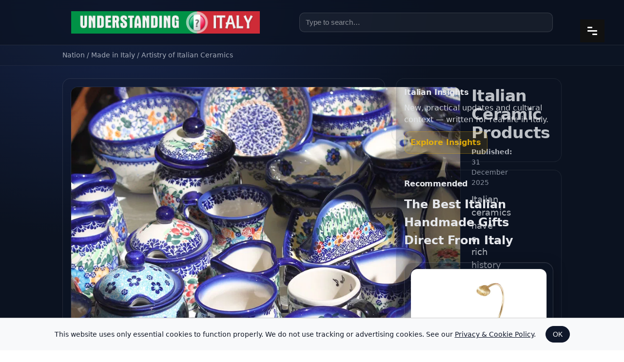

--- FILE ---
content_type: text/html; charset=UTF-8
request_url: https://www.understandingitaly.com/artistry-italian-ceramics.html
body_size: 30790
content:
<!doctype html>
<html lang="en">
<head>
  

  <!-- 1) Must run before anything can paint -->
  <script>
    document.documentElement.classList.add('nav-loading');
  </script>

  <!-- 2) Hide menu ONLY while nav-loading is present (prevents yellow flash) -->
  <style>
    html.nav-loading #menu-wrap,
    html.nav-loading .navik-menu,
    html.nav-loading .navik-header,
    html.nav-loading .navik-navigation,
    html.nav-loading .navik-navbar{
      opacity: 0;
      pointer-events: none;
    }

    /* Smooth reveal (optional but nice) */
    #menu-wrap,
    .navik-menu,
    .navik-header,
    .navik-navigation,
    .navik-navbar{
      transition: opacity .12s ease;
    }
  </style>

  <!-- 3) Reveal AFTER CSS+Navik has loaded/applied -->
  <script>
    (function () {
      function showNav() {
        document.documentElement.classList.remove('nav-loading');
      }
      window.addEventListener('load', showNav, { once: true });
      setTimeout(showNav, 1200); // safety fallback
    })();
  </script>  <meta charset="utf-8">
  <meta http-equiv="x-ua-compatible" content="ie=edge">
  <meta name="viewport" content="width=device-width, initial-scale=1">

  <title>Italian Ceramics: exquisite craftsmanship, artistry, and elegance</title>
  <meta name="description" content="Experience the timeless artistry of Italian ceramics, showcasing intricate designs, vibrant colors, and skilled craftsmanship from Italy&#039;s rich heritage.">
      <meta name="keywords" content="Italian Ceramic Products: A Timeless Artistry and Elegance">
    <meta name="robots" content="index,follow,max-image-preview:large">
  <meta name="theme-color" content="#0f172a">

  <link rel="canonical" href="https://www.understandingitaly.com/artistry-italian-ceramics.html">

  <meta property="og:site_name" content="Understanding Italy">
  <meta property="og:type" content="article">
  <meta property="og:url" content="https://www.understandingitaly.com/artistry-italian-ceramics.html">
  <meta property="og:title" content="Italian Ceramics: exquisite craftsmanship, artistry, and elegance">
  <meta property="og:description" content="Experience the timeless artistry of Italian ceramics, showcasing intricate designs, vibrant colors, and skilled craftsmanship from Italy&#039;s rich heritage.">
  <meta property="og:image" content="https://understandingitaly.b-cdn.net/images/content/artistry-italian-ceramics.jpg">
  <meta property="og:locale" content="en_GB">

  <meta property="article:published_time" content="2025-12-31T16:49:23+01:00">  <meta property="article:modified_time"  content="2025-12-31T16:49:23+01:00">
  
  <meta name="twitter:card" content="summary_large_image">
  <meta name="twitter:title" content="Italian Ceramics: exquisite craftsmanship, artistry, and elegance">
  <meta name="twitter:description" content="Experience the timeless artistry of Italian ceramics, showcasing intricate designs, vibrant colors, and skilled craftsmanship from Italy&#039;s rich heritage.">
  <meta name="twitter:image" content="https://understandingitaly.b-cdn.net/images/content/artistry-italian-ceramics.jpg">

  <script type="application/ld+json">{"@context":"https://schema.org","@type":"Organization","@id":"https://www.understandingitaly.com/#org","name":"Understanding Italy","url":"https://www.understandingitaly.com/","logo":{"@type":"ImageObject","url":"https://www.understandingitaly.com/images/logo.png"}}</script>
  <script type="application/ld+json">{"@context":"https://schema.org","@type":"WebSite","@id":"https://www.understandingitaly.com/#website","url":"https://www.understandingitaly.com/","name":"Understanding Italy","publisher":{"@id":"https://www.understandingitaly.com/#org"},"potentialAction":[{"@type":"SearchAction","target":"https://www.understandingitaly.com/search-results.php?Search={search_term_string}","query-input":"required name=search_term_string"}]}</script>
  <script type="application/ld+json">{"@context":"https://schema.org","@type":"Article","mainEntityOfPage":{"@type":"WebPage","@id":"https://www.understandingitaly.com/artistry-italian-ceramics.html"},"headline":"Italian Ceramic Products","description":"Experience the timeless artistry of Italian ceramics, showcasing intricate designs, vibrant colors, and skilled craftsmanship from Italy's rich heritage.","image":["https://understandingitaly.b-cdn.net/images/content/artistry-italian-ceramics.jpg"],"publisher":{"@id":"https://www.understandingitaly.com/#org"},"author":{"@type":"Organization","name":"Understanding Italy"},"inLanguage":"en","datePublished":"2025-12-31T16:49:23+01:00","dateModified":"2025-12-31T16:49:23+01:00"}</script>

  <link rel="preconnect" href="https://fonts.googleapis.com">
  <link rel="preconnect" href="https://fonts.gstatic.com" crossorigin>
  <link rel="preconnect" href="https://understandingitaly.b-cdn.net" crossorigin>
  <link href="https://fonts.googleapis.com/css2?family=Noto+Sans:ital,wght@0,100..900;1,100..900&display=swap" rel="stylesheet">

  <!-- Navik CSS ONLY -->
  <link rel="stylesheet" href="/navik/css/all.min.css?v=20251218-RESTORE-YDAY-1">
  <link rel="stylesheet" href="/navik/css/navik-overlay-slide-menu.min.css?v=20251218-RESTORE-YDAY-1">

  <!-- UI CSS ONLY -->
  <link rel="stylesheet" href="/css/ui-core.css?v=20251218-RESTORE-YDAY-1">
  <link rel="stylesheet" href="/css/ui-layout.css?v=20251218-RESTORE-YDAY-1">
  <link rel="stylesheet" href="/css/ui-article.css?v=20251218-RESTORE-YDAY-1">
  <link rel="stylesheet" href="/css/ui-search.css?v=20251218-RESTORE-YDAY-1">
  <link rel="stylesheet" href="/css/ui-panelsmag.css?v=20251218-RESTORE-YDAY-1">
  <link rel="stylesheet" href="/css/ui-regionmag.css?v=20251218-RESTORE-YDAY-1">
  <link rel="stylesheet" href="/css/ui-ads.css?v=20251218-RESTORE-YDAY-1">

  <link rel="icon" href="/favicon.ico" sizes="any">

  <!-- jQuery + Navik ONLY -->
  <script src="/js/jquery.min.js"></script>
  <script src="/navik/js/navik.menu.js" defer></script>
  <script src="/navik/js/custom.js" defer></script>
</head>

<body class="ui-scope ui-content-page">
<a class="ui-skip" href="#main">Skip to content</a>

<div class="wrap-100">
  <style>
	@media (max-width: 768px) {
  .navik-menu-overlay > ul > li > .menu-overlay-link a {
    font-size: 30px;
  }

  .navik-menu-overlay > ul ul li a {
    font-size: 18px;
  }
}
</style>


<div id="menu-wrap">
<div class="sidebar" data-lenis-prevent>
	<!-- Header -->
	<div class="navik-header-overlay menu-slide">
		<div class="container">

			<!-- Navik header -->
			<div class="navik-header-container">
				
			
				
				<!-- Burger menu -->
				<div class="burger-menu">
					<div class="line-menu line-half first-line"></div>
					<div class="line-menu"></div>
					<div class="line-menu line-half last-line"></div>
				</div>

				<!--Navigation menu-->
                <nav class="navik-menu-overlay">
                	<ul>
                    	<li><a href="https://www.understandingitaly.com/index.php">Home</a></li>
						<li><a href="#">Nation</a>
<ul>
<li><a href="https://www.understandingitaly.com/profile.html">Profile of Italy</a></li>
<li><a href="https://www.understandingitaly.com/facts-about-italy.html">Facts About Italy</a></li>
<li><a href="#">History</a>
<ul>
<li><a href="https://www.understandingitaly.com/italian-history.html">Italian History</a></li>
<li><a href="https://www.understandingitaly.com/italian-royal-family.html">Italian Royal Family</a></li>
<li><a href="#">Historic Events</a>
<ul>
<li><a href="https://www.understandingitaly.com/crossing-the-rubicon.html">Crossing the Rubicon</a></li>
<li><a href="https://www.understandingitaly.com/destruction-of-pompei.html">Destruction of Pompei</a></li>
<li><a href="https://www.understandingitaly.com/great-fire-of-rome.html">Great fire of Rome</a></li>
<li><a href="https://www.understandingitaly.com/hannibal-invasion-italy.html">Hannibal's invasion of Italy</a></li>
<li><a href="https://www.understandingitaly.com/risorgimento.html">Risorgimento</a></li>
<li><a href="https://www.understandingitaly.com/sacking-of-rome.html">Sacking of Rome</a></li>

</ul>
</li>
	
<li><a href="#">Historic Periods</a>
<ul>
<li><a href="https://www.understandingitaly.com/aragons-in-italy.html">Aragons in Italy</a></li>
<li><a href="https://www.understandingitaly.com/etruscans-in-italy.html">Etruscans in Italy</a></li>
<li><a href="https://www.understandingitaly.com/fascism-in-italy.html">Fascism in Italy</a></li>
<li><a href="https://www.understandingitaly.com/greeks-in-italy.html">Greeks in Italy</a></li>
<li><a href="https://www.understandingitaly.com/italian-colonialism.html">Italian Colonialism</a></li>
<li><a href="https://www.understandingitaly.com/italian-diaspora.html">Italian Diaspora</a></li>
<li><a href="https://www.understandingitaly.com/moors-in-italy.html">Moors in Italy</a></li>
<li><a href="https://www.understandingitaly.com/normans-in-italy.html">Normans in Italy</a></li>
<li><a href="https://www.understandingitaly.com/italian-renaissance.html">Renaissance</a></li>
<li><a href="https://www.understandingitaly.com/roman-empire.html">Roman Empire</a></li>

</ul>
</li>
	
<li><a href="#">Historic Characters</a>
<ul>
<li><a href="https://www.understandingitaly.com/amerigo-vespucci.html">Amerigo Vespucci</a></li>
<li><a href="https://www.understandingitaly.com/benito-mussolini.html">Benito Mussolini</a></li>
<li><a href="https://www.understandingitaly.com/borgia-family.html">Borgias</a></li>
<li><a href="https://www.understandingitaly.com/brutus.html">Brutus</a></li>
<li><a href="https://www.understandingitaly.com/cassius.html">Cassius</a></li>
<li><a href="https://www.understandingitaly.com/cesare-borgia.html">Cesare Borgia</a></li>
<li><a href="https://www.understandingitaly.com/christopher-columbus.html">Christopher Columbus</a></li>
<li><a href="https://www.understandingitaly.com/augustus.html">Emperor Augustus</a></li>
<li><a href="https://www.understandingitaly.com/caligula.html">Emperor Caligula</a></li>
<li><a href="https://www.understandingitaly.com/nero.html">Emperor Nero</a></li>
<li><a href="https://www.understandingitaly.com/casanova.html">Giacomo Casanova</a></li>
<li><a href="https://www.understandingitaly.com/giuseppe-garibaldi.html">Giuseppe Garibaldi</a></li>
<li><a href="https://www.understandingitaly.com/julius-caesar.html">Julius Caesar</a></li>
<li><a href="https://www.understandingitaly.com/lucrezia-borgia.html">Lucrezia Borgia</a></li>
<li><a href="https://www.understandingitaly.com/marco-polo.html">Marco Polo</a></li>
<li><a href="https://www.understandingitaly.com/mark-antony.html">Mark Antony</a></li>
<li><a href="https://www.understandingitaly.com/medici-family.html">Medicis</a></li>
<li><a href="https://www.understandingitaly.com/napoleon-in-italy.html">Napoleon in Italy</a></li>
<li><a href="https://www.understandingitaly.com/niccolo-machiavelli.html">Niccolò Machiavelli</a></li>
<li><a href="https://www.understandingitaly.com/pontius-pilate.html">Pontius Pilate</a></li>
<li><a href="https://www.understandingitaly.com/romulus-and-remus.html">Romulus and Remus</a></li>
<li><a href="https://www.understandingitaly.com/spartacus.html">Spartacus</a></li>
<li><a href="https://www.understandingitaly.com/umberto-1.html">Umberto I</a></li>
<li><a href="https://www.understandingitaly.com/umberto-2.html">Umberto II</a></li>
<li><a href="https://www.understandingitaly.com/victor-emmanuel-2.html">Victor Emmanuel II</a></li>
<li><a href="https://www.understandingitaly.com/victor-emmanuel-3.html">Victor Emmanuel III</a></li>

</ul>
</li>

<li><a href="#">Castles</a>
<ul>
<li><a href="https://www.understandingitaly.com/castles-of-italy.html">Castles of Italy</a></li>
<li><a href="https://www.understandingitaly.com/castel-del-monte.html">Castel del Monte</a></li>
<li><a href="https://www.understandingitaly.com/castel-nuovo.html">Castel Nuovo</a></li>
<li><a href="https://www.understandingitaly.com/castel-sant-angelo.html">Castel Sant' Angelo</a></li>
<li><a href="https://www.understandingitaly.com/castel-savoia.html">Castel Savoia</a></li>
<li><a href="https://www.understandingitaly.com/castello-aragonese.html">Castello Aragonese</a></li>
<li><a href="https://www.understandingitaly.com/castello-di-miramare.html">Castello di Miramare</a></li>
<li><a href="https://www.understandingitaly.com/castello-murat.html">Castello Murat</a></li>
<li><a href="https://www.understandingitaly.com/rocca-calascio.html">Rocca Calascio</a></li>
<li><a href="https://www.understandingitaly.com/scaligero-castle.html">Scaligero Castle</a></li>
<li><a href="https://www.understandingitaly.com/sforzesco-castle.html">Sforzesco Castle</a></li>
<li><a href="https://www.understandingitaly.com/toasting-castle.html">Toasting Castle</a></li>

</ul>
</li>

<li><a href="#">Dark Archive</a>
<ul>

<li>
<a href="https://www.understandingitaly.com/achille-lauro.html">Achille Lauro Hijack</a>
</li>

<li>
<a href="https://www.understandingitaly.com/julius-caesar-assassination.html">Assassination of Julius Caesar</a>
</li>

<li>
<a href="https://www.understandingitaly.com/king-umberto-assassination.html">Assassination of Umberto I</a>
</li>

<li>
<a href="https://www.understandingitaly.com/bologna-bombing.html">Bombing of Bologna Station</a>
</li>

<li>
<a href="https://www.understandingitaly.com/capaci-bombing.html">Capaci Bombing</a>
</li>

<li>
<a href="https://www.understandingitaly.com/costa-concordia.html">Costa Concordia</a>
</li>

<li>
<a href="https://www.understandingitaly.com/great-fire-of-rome.html">Great fire of Rome</a>
</li>

<li>
<a href="https://www.understandingitaly.com/monte-cassino.html">Monte Cassino</a>
</li>

<li>
<a href="https://www.understandingitaly.com/murder-of-aldo-moro.html">Murder of Aldo Moro</a>
</li>

<li>
<a href="https://www.understandingitaly.com/murder-of-giacomo-matteotti.html">Murder of Giacomo Matteotti</a>
</li>

<li>
<a href="https://www.understandingitaly.com/murder-of-meredith-kercher.html">Murder of Meredith Kercher</a>
</li>

<li>
<a href="https://www.understandingitaly.com/murder-of-yara-gambirasio.html">Murder of Yara Gambirasio</a>
</li>

<li>
<a href="https://www.understandingitaly.com/red-brigades.html">Red Brigades</a>
</li>

<li>
<a href="https://www.understandingitaly.com/sacking-of-rome.html">Sacking of Rome</a>
</li>

</ul>
</li>


<li><a href="https://www.understandingitaly.com/italian-language.html">Italian Language</a></li>

<li><a href="https://www.understandingitaly.com/flag.html">Flag</a></li>

<li><a href="https://www.understandingitaly.com/anthem.html">Italian National Anthem</a></li>
	
</ul>
</li>

<li><a href="#">Famous Italians</a>
<ul>
<li><a href="https://www.understandingitaly.com/famous-italians.php">All Famous Italians</a></li>
<li><a href="#">Roman History</a>
<ul>

<li><a href="https://www.understandingitaly.com/brutus.html">Brutus</a></li>

<li><a href="https://www.understandingitaly.com/cassius.html">Cassius</a></li>

<li><a href="https://www.understandingitaly.com/augustus.html">Emperor Augustus</a></li>

<li><a href="https://www.understandingitaly.com/caligula.html">Emperor Caligula</a></li>

<li><a href="https://www.understandingitaly.com/nero.html">Emperor Nero</a></li>

<li><a href="https://www.understandingitaly.com/julius-caesar.html">Julius Caesar</a></li>

<li><a href="https://www.understandingitaly.com/mark-antony.html">Mark Antony</a></li>

<li><a href="https://www.understandingitaly.com/pontius-pilate.html">Pontius Pilate</a></li>

<li><a href="https://www.understandingitaly.com/spartacus.html">Spartacus</a></li>
</ul>
</li>
<li><a href="#">Medieval History</a>
<ul>

<li><a href="https://www.understandingitaly.com/amerigo-vespucci.html">Amerigo Vespucci</a></li>

<li><a href="https://www.understandingitaly.com/cesare-borgia.html">Cesare Borgia</a></li>

<li><a href="https://www.understandingitaly.com/christopher-columbus.html">Christopher Columbus</a></li>

<li><a href="https://www.understandingitaly.com/casanova.html">Giacomo Casanova</a></li>

<li><a href="https://www.understandingitaly.com/lucrezia-borgia.html">Lucrezia Borgia</a></li>

<li><a href="https://www.understandingitaly.com/marco-polo.html">Marco Polo</a></li>

<li><a href="https://www.understandingitaly.com/niccolo-machiavelli.html">Niccolò Machiavelli</a></li>
</ul>
</li>
<li><a href="#">Modern History</a>
<ul>

<li><a href="https://www.understandingitaly.com/benito-mussolini.html">Benito Mussolini</a></li>

<li><a href="https://www.understandingitaly.com/giuseppe-garibaldi.html">Giuseppe Garibaldi</a></li>
</ul>
</li>

<li><a href="#">Kings</a>
<ul>

<li><a href="https://www.understandingitaly.com/umberto-1.html">Umberto I</a></li>

<li><a href="https://www.understandingitaly.com/umberto-2.html">Umberto II</a></li>

<li><a href="https://www.understandingitaly.com/victor-emmanuel-2.html">Victor Emmanuel II</a></li>

<li><a href="https://www.understandingitaly.com/victor-emmanuel-3.html">Victor Emmanuel III</a></li>
</ul>
</li>

<li><a href="#">Presidents</a>
<ul>

<li><a href="https://www.understandingitaly.com/antonio-segni.html">Antonio Segni</a></li>

<li><a href="https://www.understandingitaly.com/carlo-azeglio-ciampi.html">Carlo Ciampi</a></li>

<li><a href="https://www.understandingitaly.com/enrico-de-nicola.html">Enrico De Nicola</a></li>

<li><a href="https://www.understandingitaly.com/francesco-cossiga.html">Francesco Cossiga</a></li>

<li><a href="https://www.understandingitaly.com/giorgio-napolitano.html">Giorgio Napolitano</a></li>

<li><a href="https://www.understandingitaly.com/giovanni-gronchi.html">Giovanni Gronchi</a></li>

<li><a href="https://www.understandingitaly.com/giovanni-leone.html">Giovanni Leone</a></li>

<li><a href="https://www.understandingitaly.com/giuseppe-saragat.html">Giuseppe Saragat</a></li>

<li><a href="https://www.understandingitaly.com/luigi-einaudi.html">Luigi Einaudi</a></li>

<li><a href="https://www.understandingitaly.com/oscar-luigi-scalfaro.html">Oscar Luigi Scalfaro</a></li>

<li><a href="https://www.understandingitaly.com/sandro-pertini.html">Sandro Pertini</a></li>

<li><a href="https://www.understandingitaly.com/sergio-mattarella.html">Sergio Mattarella</a></li>
</ul>
</li>

<li><a href="#">Prime Ministers</a>
<ul>

<li><a href="https://www.understandingitaly.com/antonio-segni.html">Antonio Segni</a></li>

<li><a href="https://www.understandingitaly.com/carlo-azeglio-ciampi.html">Carlo Ciampi</a></li>

<li><a href="https://www.understandingitaly.com/francesco-cossiga.html">Francesco Cossiga</a></li>

<li><a href="https://www.understandingitaly.com/giorgia-meloni.html">Giorgia Meloni</a></li>

<li><a href="https://www.understandingitaly.com/giovanni-leone.html">Giovanni Leone</a></li>

<li><a href="https://www.understandingitaly.com/giuseppe-conte.html">Giuseppe Conte</a></li>

<li><a href="https://www.understandingitaly.com/mario-draghi.html">Mario Draghi</a></li>

<li><a href="https://www.understandingitaly.com/matteo-renzi.html">Matteo Renzi</a></li>

<li><a href="https://www.understandingitaly.com/paolo-gentiloni.html">Paolo Gentiloni</a></li>

<li><a href="https://www.understandingitaly.com/silvio-berlusconi.html">Silvio Berlusconi</a></li>
</ul>
</li>

<li><a href="#">Art</a>
<ul>

<li><a href="https://www.understandingitaly.com/caravaggio.html">Caravaggio</a></li>

<li><a href="https://www.understandingitaly.com/gian-lorenzo-bernini.html">Gian Lorenzo Bernini</a></li>

<li><a href="https://www.understandingitaly.com/giotto.html">Giotto</a></li>

<li><a href="https://www.understandingitaly.com/giovanni-strazza.html">Giovanni Strazza</a></li>

<li><a href="https://www.understandingitaly.com/giuseppe-arcimboldo.html">Giuseppe Arcimboldo</a></li>

<li><a href="https://www.understandingitaly.com/leonardo-da-vinci.html">Leonardo da Vinci</a></li>

<li><a href="https://www.understandingitaly.com/michelangelo.html">Michelangelo</a></li>

<li><a href="https://www.understandingitaly.com/raphael.html">Raphael</a></li>

<li><a href="https://www.understandingitaly.com/sandro-botticelli.html">Sandro Botticelli</a></li>

<li><a href="https://www.understandingitaly.com/titian.html">Titian</a></li>
</ul>
</li>

<li><a href="#">Literature</a>
<ul>

<li><a href="https://www.understandingitaly.com/alessia-gazzola.html">Alessia Gazzola</a></li>

<li><a href="https://www.understandingitaly.com/carlo-levi.html">Carlo Levi</a></li>

<li><a href="https://www.understandingitaly.com/dante.html">Dante Alighieri</a></li>

<li><a href="https://www.understandingitaly.com/elena-ferrante.html">Elena Ferrante</a></li>

<li><a href="https://www.understandingitaly.com/giuseppe-tomasi-di-lampedusa.html">Giuseppe T. di Lampedusa</a></li>

<li><a href="https://www.understandingitaly.com/grazia-deledda.html">Grazia Deledda</a></li>

<li><a href="https://www.understandingitaly.com/niccolo-machiavelli.html">Niccolò Machiavelli</a></li>

<li><a href="https://www.understandingitaly.com/umberto-eco.html">Umberto Eco</a></li>
</ul>
</li>

<li><a href="#">Architecture</a>
<ul>

<li><a href="https://www.understandingitaly.com/andrea-branzi.html">Andrea Branzi</a></li>

<li><a href="https://www.understandingitaly.com/andrea-palladio.html">Andrea Palladio</a></li>

<li><a href="https://www.understandingitaly.com/carlo-scarpa.html">Carlo Scarpa</a></li>

<li><a href="https://www.understandingitaly.com/gian-lorenzo-bernini.html">Gian Lorenzo Bernini</a></li>

<li><a href="https://www.understandingitaly.com/renzo-piano.html">Renzo Piano</a></li>

<li><a href="https://www.understandingitaly.com/vitruvius.html">Vitruvius</a></li>
</ul>
</li>

<li><a href="#">Classical Music</a>
<ul>

<li><a href="https://www.understandingitaly.com/andrea-bocelli.html">Andrea Bocelli</a></li>

<li><a href="https://www.understandingitaly.com/antonio-stradivari.html">Antonio Stradivari</a></li>

<li><a href="https://www.understandingitaly.com/giacomo-puccini.html">Giacomo Puccini</a></li>

<li><a href="https://www.understandingitaly.com/giovanni-allevi.html">Giovanni Allevi</a></li>

<li><a href="https://www.understandingitaly.com/giuseppe-verdi.html">Giuseppe Verdi</a></li>

<li><a href="https://www.understandingitaly.com/luciano-pavarotti.html">Luciano Pavarotti</a></li>

<li><a href="https://www.understandingitaly.com/ludovico-einaudi.html">Ludovico Einaudi</a></li>

<li><a href="https://www.understandingitaly.com/vincenzo-bellini.html">Vincenzo Bellini</a></li>
</ul>
</li>

<li><a href="#">Pop Music</a>
<ul>

<li><a href="https://www.understandingitaly.com/fedez.html">Fedez</a></li>

<li><a href="https://www.understandingitaly.com/gianni-morandi.html">Gianni Morandi</a></li>

<li><a href="https://www.understandingitaly.com/giorgia.html">Giorgia</a></li>

<li><a href="https://www.understandingitaly.com/il-volo.html">Il Volo</a></li>

<li><a href="https://www.understandingitaly.com/laura-pausini.html">Laura Pausini</a></li>

<li><a href="https://www.understandingitaly.com/luciano-ligabue.html">Luciano Ligabue</a></li>

<li><a href="https://www.understandingitaly.com/lucio-dalla.html">Lucio Dalla</a></li>

<li><a href="https://www.understandingitaly.com/marco-mengoni.html">Marco Mengoni</a></li>

<li><a href="https://www.understandingitaly.com/mina.html">Mina</a></li>
</ul>
</li>

<li><a href="#">Cinema</a>
<ul>

<li><a href="https://www.understandingitaly.com/anna-magnani.html">Anna Magnani</a></li>

<li><a href="https://www.understandingitaly.com/claudia-cardinale.html">Claudia Cardinale</a></li>

<li><a href="https://www.understandingitaly.com/federico-fellini.html">Federico Fellini</a></li>

<li><a href="https://www.understandingitaly.com/marcello-mastroianni.html">Marcello Mastroianni</a></li>

<li><a href="https://www.understandingitaly.com/monica-bellucci.html">Monica Bellucci</a></li>

<li><a href="https://www.understandingitaly.com/paola-cortellesi.html">Paola Cortellesi</a></li>

<li><a href="https://www.understandingitaly.com/roberto-benigni.html">Roberto Benigni</a></li>

<li><a href="https://www.understandingitaly.com/sandra-milo.html">Sandra Milo</a></li>

<li><a href="https://www.understandingitaly.com/silvana-pampanini.html">Silvana Pampanini</a></li>

<li><a href="https://www.understandingitaly.com/sophia-loren.html">Sophia Loren</a></li>

<li><a href="https://www.understandingitaly.com/toto.html">Totò</a></li>
</ul>
</li>

<li><a href="#">Photography</a>
<ul>

<li><a href="https://www.understandingitaly.com/gianni-berengo-gardin.html">Gianni Berengo Gardin</a></li>

<li><a href="https://www.understandingitaly.com/letizia-battaglia.html">Letizia Battaglia</a></li>

<li><a href="https://www.understandingitaly.com/oliviero-toscani.html">Oliviero Toscani</a></li>

<li><a href="https://www.understandingitaly.com/rino-barillari.html">Rino Barillari</a></li>

<li><a href="https://www.understandingitaly.com/vittorio-sella.html">Vittorio Sella</a></li>
</ul>
</li>

<li><a href="#">Science</a>
<ul>

<li><a href="https://www.understandingitaly.com/alessandro-volta.html">Alessandro Volta</a></li>

<li><a href="https://www.understandingitaly.com/antonio-meucci.html">Antonio Meucci</a></li>

<li><a href="https://www.understandingitaly.com/enrico-fermi.html">Enrico Fermi</a></li>

<li><a href="https://www.understandingitaly.com/galileo.html">Galileo Galilei</a></li>

<li><a href="https://www.understandingitaly.com/guglielmo-marconi.html">Guglielmo  Marconi</a></li>

<li><a href="https://www.understandingitaly.com/leonardo-da-vinci.html">Leonardo da Vinci</a></li>

<li><a href="https://www.understandingitaly.com/margherita-hack.html">Margherita Hack</a></li>

<li><a href="https://www.understandingitaly.com/maria-montessori.html">Maria Montessori</a></li>

<li><a href="https://www.understandingitaly.com/rita-levi-montalcini.html">Rita Levi-Montalcini</a></li>
</ul>
</li>

<li><a href="#">Religion</a>
<ul>

<li><a href="https://www.understandingitaly.com/domenico-lentini.html">Domenico Lentini</a></li>

<li><a href="https://www.understandingitaly.com/pope-benedict-16.html">Pope Benedict XVI</a></li>

<li><a href="https://www.understandingitaly.com/pope-francis.html">Pope Francis</a></li>

<li><a href="https://www.understandingitaly.com/pope-john-paul-2.html">Pope John Paul II</a></li>

<li><a href="https://www.understandingitaly.com/pope-leo-14.html">Pope Leo XIV</a></li>

<li><a href="https://www.understandingitaly.com/saint-carlo-acutis.html">Saint Carlo Acutis</a></li>

<li><a href="https://www.understandingitaly.com/saint-catherine-of-siena.html">Saint Catherine of Siena</a></li>

<li><a href="https://www.understandingitaly.com/saint-francis.html">Saint Francis of Assisi</a></li>

<li><a href="https://www.understandingitaly.com/saint-lucy.html">Saint Lucy</a></li>

<li><a href="https://www.understandingitaly.com/saint-padre-pio.html">Saint Padre Pio</a></li>

<li><a href="https://www.understandingitaly.com/saint-valentine.html">Saint Valentine</a></li>
</ul>
</li>

<li><a href="#">Sport</a>
<ul>
<li><a href="#">Football</a>
<ul>

<li>
<li><a href="https://www.understandingitaly.com/alessandro-del-piero.html">Alessandro Del Piero</a></li>

<li>
<li><a href="https://www.understandingitaly.com/andrea-pirlo.html">Andrea Pirlo</a></li>

<li>
<li><a href="https://www.understandingitaly.com/francesco-totti.html">Francesco Totti</a></li>

<li>
<li><a href="https://www.understandingitaly.com/gianluigi-buffon.html">Gianluigi Buffon</a></li>

<li>
<li><a href="https://www.understandingitaly.com/paolo-maldini.html">Paolo Maldini</a></li>

<li>
<li><a href="https://www.understandingitaly.com/roberto-baggio.html">Roberto Baggio</a></li>

<li>
<li><a href="https://www.understandingitaly.com/toto-schillaci.html">Salvatore Schillaci</a></li>
</ul>
</li>

<li><a href="#">Motorsport</a>
<ul>

<li>
<li><a href="https://www.understandingitaly.com/alberto-ascari.html">Alberto Ascari</a></li>

<li>
<li><a href="https://www.understandingitaly.com/andrea-kimi-antonelli.html">Andrea Kimi Antonelli</a></li>

<li>
<li><a href="https://www.understandingitaly.com/nino-farina.html">Nino Farina</a></li>
</ul>
</li>

<li><a href="#">Motorcycle Racing</a>
<ul>

<li>
<li><a href="https://www.understandingitaly.com/giacomo-agostini.html">Giacomo Agostini</a></li>

<li>
<li><a href="https://www.understandingitaly.com/marco-simoncelli.html">Marco Simoncelli</a></li>

<li>
<li><a href="https://www.understandingitaly.com/max-biaggi.html">Max Biaggi</a></li>

<li>
<li><a href="https://www.understandingitaly.com/valentino-rossi.html">Valentino Rossi</a></li>
</ul>
</li>

<li><a href="#">Cycling</a>
<ul>

<li>
<li><a href="https://www.understandingitaly.com/simone-velasco.html">Simone Velasco</a></li>
</ul>
</li>

<li><a href="#">Athletics</a>
<ul>

<li>
<li><a href="https://www.understandingitaly.com/gianmarco-tamberi.html">Gianmarco Tamberi</a></li>

<li>
<li><a href="https://www.understandingitaly.com/larissa-iapichino.html">Larissa Iapichino</a></li>

<li>
<li><a href="https://www.understandingitaly.com/marcell-jacobs.html">Marcell Jacobs</a></li>
</ul>
</li>

<li><a href="#">Tennis</a>
<ul>

<li>
<li><a href="https://www.understandingitaly.com/andreas-seppi.html">Andreas Seppi</a></li>

<li>
<li><a href="https://www.understandingitaly.com/fabio-fognini.html">Fabio Fognini</a></li>

<li>
<li><a href="https://www.understandingitaly.com/flavia-pennetta.html">Flavia Pennetta</a></li>

<li>
<li><a href="https://www.understandingitaly.com/jannik-sinner.html">Jannik Sinner</a></li>

<li>
<li><a href="https://www.understandingitaly.com/jasmine-paolini.html">Jasmine Paolini</a></li>

<li>
<li><a href="https://www.understandingitaly.com/lorenzo-musetti.html">Lorenzo Musetti</a></li>

<li>
<li><a href="https://www.understandingitaly.com/matteo-berrettini.html">Matteo Berrettini</a></li>

<li>
<li><a href="https://www.understandingitaly.com/paolo-lorenzi.html">Paolo Lorenzi</a></li>

<li>
<li><a href="https://www.understandingitaly.com/roberta-vinci.html">Roberta Vinci</a></li>

<li>
<li><a href="https://www.understandingitaly.com/sara-errani.html">Sara Errani</a></li>
</ul>
</li>

<li><a href="#">Skiing</a>
<ul>

<li>
<li><a href="https://www.understandingitaly.com/alberto-tomba.html">Alberto Tomba</a></li>

<li>
<li><a href="https://www.understandingitaly.com/federika-brignone.html">Federika Brignone</a></li>

<li>
<li><a href="https://www.understandingitaly.com/sofia-goggia.html">Sofia Goggia</a></li>
</ul>
</li>

</ul>
</li>

<li><a href="#">New Media</a>
<ul>

<li><a href="https://www.understandingitaly.com/chiara-ferragni.html">Chiara Ferragni</a></li>

<li><a href="https://www.understandingitaly.com/khaby-lame.html">Khaby Lame</a></li>

<li><a href="https://www.understandingitaly.com/mariano-di-vaio.html">Mariano Di Vaio</a></li>
</ul>
</li>

<li><a href="#">Rogue's Gallery</a>
<ul>

<li><a href="https://www.understandingitaly.com/benito-mussolini.html">Benito Mussolini</a></li>

<li><a href="https://www.understandingitaly.com/brutus.html">Brutus</a></li>

<li><a href="https://www.understandingitaly.com/cassius.html">Cassius</a></li>

<li><a href="https://www.understandingitaly.com/cesare-borgia.html">Cesare Borgia</a></li>

<li><a href="https://www.understandingitaly.com/donato-bilancia.html">Donato Bilancia</a></li>

<li><a href="https://www.understandingitaly.com/caligula.html">Emperor Caligula</a></li>

<li><a href="https://www.understandingitaly.com/nero.html">Emperor Nero</a></li>

<li><a href="https://www.understandingitaly.com/giovanni-brusca.html">Giovanni Brusca</a></li>

<li><a href="https://www.understandingitaly.com/lucrezia-borgia.html">Lucrezia Borgia</a></li>

<li><a href="https://www.understandingitaly.com/monster-of-florence.html">Monster of Florence</a></li>

<li><a href="https://www.understandingitaly.com/niccolo-machiavelli.html">Niccolò Machiavelli</a></li>

<li><a href="https://www.understandingitaly.com/pontius-pilate.html">Pontius Pilate</a></li>

<li><a href="https://www.understandingitaly.com/toto-riina.html">Totò Riina</a></li>
</ul>
</li>
</ul>
</li>



<li><a href="#">Armed Forces</a>
<ul>

<li><a href="https://www.understandingitaly.com/carabinieri.html">Carabinieri</a></li>

<li><a href="https://www.understandingitaly.com/italian-airforce.html">Italian Airforce</a></li>

<li><a href="https://www.understandingitaly.com/italian-army.html">Italian Army</a></li>

<li><a href="https://www.understandingitaly.com/italian-coastguard.html">Italian Coastguard</a></li>

<li><a href="https://www.understandingitaly.com/italian-navy.html">Italian Navy</a></li>

<li><a href="https://www.understandingitaly.com/italian-police.html">Italian Police</a></li>

</ul>
</li>

<li><a href="#">Politics</a>
<ul>
<li><a href="#">Government</a>
<ul>
<li><a href="https://www.understandingitaly.com/government.html">Government overview</a></li>
<li><a href="https://www.understandingitaly.com/presidency.html">Presidency</a></li>
<li><a href="https://www.understandingitaly.com/italian-prime-minister.html">Prime Minister</a></li>
</ul>
</li>

<li><a href="#">The Republic</a>
<ul>
<li><a href="https://www.understandingitaly.com/first-republic.html">The First Republic</a></li>
<li><a href="https://www.understandingitaly.com/years-of-lead.html">The &apos;Years of Lead&apos;</a></li>
<li><a href="https://www.understandingitaly.com/tangentopoli-mani-puliti.html">Tangentopoli & Mani Puliti</a></li>
<li><a href="https://www.understandingitaly.com/second-republic.html">The Second Republic</a></li>
</ul>
</li>

<li><a href="#">Presidents</a>
<ul>
<li><a href="https://www.understandingitaly.com/enrico-de-nicola.html">Enrico De Nicola</a></li>
<li><a href="https://www.understandingitaly.com/luigi-einaudi.html">Luigi Einaudi</a></li>
<li><a href="https://www.understandingitaly.com/giovanni-gronchi.html">Giovanni Gronchi</a></li>
<li><a href="https://www.understandingitaly.com/antonio-segni.html">Antonio Segni</a></li>
<li><a href="https://www.understandingitaly.com/giuseppe-saragat.html">Giuseppe Saragat</a></li>
<li><a href="https://www.understandingitaly.com/giovanni-leone.html">Giovanni Leone</a></li>
<li><a href="https://www.understandingitaly.com/sandro-pertini.html">Sandro Pertini</a></li>
<li><a href="https://www.understandingitaly.com/francesco-cossiga.html">Francesco Cossiga</a></li>
<li><a href="https://www.understandingitaly.com/oscar-luigi-scalfaro.html">Oscar Luigi Scalfaro</a></li>
<li><a href="https://www.understandingitaly.com/carlo-azeglio-ciampi.html">Carlo Azeglio Ciampi</a></li>
<li><a href="https://www.understandingitaly.com/giorgio-napolitano.html">Giorgio Napolitano</a></li>
<li><a href="https://www.understandingitaly.com/sergio-mattarella.html">Sergio Mattarella</a></li>
</ul>
</li>

<li><a href="#">Political Parties</a>
<ul>
<li><a href="https://www.understandingitaly.com/italian-political-parties.html">Political Parties in Italy</a></li>
<li><a href="https://www.understandingitaly.com/partito-democratico.html">Partito Democratico</a></li>
<li><a href="https://www.understandingitaly.com/forza-italia.html">Forza Italia</a></li>
<li><a href="https://www.understandingitaly.com/movimento-cinque-stelle.html">Movimento Cinque Stelle</a></li>
<li><a href="https://www.understandingitaly.com/lega-nord.html">Lega Nord</a></li>
<li><a href="https://www.understandingitaly.com/fratelli-ditalia.html">Fratelli d'Italia</a></li>
</ul>
</li>

<li><a href="#">Prime Ministers</a>
<ul>
<li><a href="https://www.understandingitaly.com/antonio-segni.html">Antonio Segni</a></li>
<li><a href="https://www.understandingitaly.com/giovanni-leone.html">Giovanni Leone</a></li>
<li><a href="https://www.understandingitaly.com/francesco-cossiga.html">Francesco Cossiga</a></li>
<li><a href="https://www.understandingitaly.com/carlo-azeglio-ciampi.html">Carlo Azeglio Ciampi</a></li>
<li><a href="https://www.understandingitaly.com/silvio-berlusconi.html">Silvio Berlusconi</a></li>
<li><a href="https://www.understandingitaly.com/matteo-renzi.html">Matteo Renzi</a></li>
<li><a href="https://www.understandingitaly.com/paolo-gentiloni.html">Paolo Gentiloni</a></li>
<li><a href="https://www.understandingitaly.com/giuseppe-conte.html">Giuseppe Conte</a></li>
<li><a href="https://www.understandingitaly.com/mario-draghi.html">Mario Draghi</a></li>
<li><a href="https://www.understandingitaly.com/giorgia-meloni.html">Giorgia Meloni</a></li>
</ul>
</li>

<li><a href="https://www.understandingitaly.com/italian-immigration-crisis.html">Immigration Crisis</a></li>

</ul>
</li>

<li><a href="#">Religion</a>
<ul>
<li><a href="https://www.understandingitaly.com/religion-in-italy.html">Religion in Italy</a></li>
<li><a href="https://www.understandingitaly.com/religious-calendar.html">Religious Calendar</a></li>
<li><a href="https://www.understandingitaly.com/papacy.html">The Papacy</a></li>
<li><a href="https://www.understandingitaly.com/choosing-a-new-pope.html">Choosing a New Pope</a></li>
<li><a href="#">Recent Popes</a>
<ul>
<li><a href="https://www.understandingitaly.com/pope-leo-14.html">Pope Leo XIV</a></li>
<li><a href="https://www.understandingitaly.com/pope-francis.html">Pope Francis</a></li>
<li><a href="https://www.understandingitaly.com/pope-benedict-16.html">Pope Benedict XVI</a></li>
<li><a href="https://www.understandingitaly.com/pope-john-paul-2.html">Pope John Paul II</a></li>
</ul>

<li><a href="#">Saints</a>
<ul>
<li><a href="https://www.understandingitaly.com/saint-carlo-acutis.html">Saint Carlo Acutis</a></li>
<li><a href="https://www.understandingitaly.com/saint-catherine-of-siena.html">Saint Catherine of Siena</a></li>
<li><a href="https://www.understandingitaly.com/saint-francis.html">Saint Francis of Assisi</a></li>
<li><a href="https://www.understandingitaly.com/saint-lucy.html">Saint Lucy</a></li>
<li><a href="https://www.understandingitaly.com/saint-padre-pio.html">Saint Padre Pio</a></li>
<li><a href="https://www.understandingitaly.com/saint-valentine.html">Saint Valentine</a></li>
</ul>

<li><a href="#">Places of Worship</a>
<ul>
<li><a href="https://www.understandingitaly.com/madonna-di-san-luca.html">Madonna di San Luca</a></li>
<li><a href="https://www.understandingitaly.com/milan-cathedral.html">Milan Cathedral</a></li>
<li><a href="https://www.understandingitaly.com/palermo-cathedral.html">Palermo Cathedral</a></li>
<li><a href="https://www.understandingitaly.com/pantheon.html">Pantheon</a></li>
<li><a href="https://www.understandingitaly.com/saint-marks.html">Saint Mark's Basilica</a></li>
<li><a href="https://www.understandingitaly.com/tempio-de-valadier.html">Tempio de Valadier</a></li>
<li><a href="https://www.understandingitaly.com/trinita-dei-monti.html">Trinità dei Monti</a></li>
<li><a href="https://www.understandingitaly.com/agrigento-temples.html">Valley of the Temples</a></li>
<li><a href="https://www.understandingitaly.com/vatican.html">Vatican</a></li>
</ul>

</ul>
</li>

<li><a href="#">Society</a>
<ul>

<li><a href="https://www.understandingitaly.com/italian-civil-protection.html">Civil Protection</a></li>

<li><a href="https://www.understandingitaly.com/education.html">Education</a></li>

<li><a href="https://www.understandingitaly.com/energy-italy.html">Energy in Italy</a></li>

<li><a href="https://www.understandingitaly.com/italian-fire-service.html">Fire Service</a></li>

<li><a href="https://www.understandingitaly.com/italian-healthcare.html">Healthcare</a></li>

<li><a href="https://www.understandingitaly.com/internet-italy.html">Internet in Italy</a></li>

<li><a href="https://www.understandingitaly.com/local-government-in-italy.html">Italian Local Government</a></li>

<li><a href="https://www.understandingitaly.com/social-care-italy.html">Social Care</a></li>

<li><a href="https://www.understandingitaly.com/water-italy.html">Water in Italy</a></li>

</ul>
</li>

<li><a href="#">Mafia</a>
<ul>

<li><a href="https://www.understandingitaly.com/falcone-borsellino.html">Falcone and Borsellino</a></li>

<li><a href="https://www.understandingitaly.com/john-paul-getty.html">John Paul Getty III</a></li>

<li><a href="https://www.understandingitaly.com/mafia-camorra.html">Mafia - Camorra</a></li>

<li><a href="https://www.understandingitaly.com/mafia-cosa-nostra.html">Mafia - Cosa Nostra</a></li>

<li><a href="https://www.understandingitaly.com/mafia-ndrangheta.html">Mafia - Ndrangheta</a></li>

<li><a href="https://www.understandingitaly.com/mafia-sacra-corona-unita.html">Mafia - Sacra Corona Unita</a></li>

<li><a href="https://www.understandingitaly.com/direzione-investigativa-antimafia.html">Mafia-DIA</a></li>

</ul>
</li>

<li><a href="#">Media</a>
<ul>
<li><a href="https://www.understandingitaly.com/media.html">The Italian Media</a></li>

<li><a href="https://www.understandingitaly.com/chiara-ferragni.html">Chiara Ferragni</a></li>

<li><a href="https://www.understandingitaly.com/khaby-lame.html">Khaby Lame</a></li>

<li><a href="https://www.understandingitaly.com/la7.html">La7</a></li>

<li><a href="https://www.understandingitaly.com/mediaset.html">Mediaset</a></li>

<li><a href="https://www.understandingitaly.com/rai.html">RAI</a></li>

<li><a href="https://www.understandingitaly.com/skyitalia.html">Sky Italia</a></li>

</ul>
</li>

<li><a href="#">Economy</a>
<ul>
<li><a href="https://www.understandingitaly.com/italian-economy.html">The Italian Economy</a></li>
<li><a href="https://www.understandingitaly.com/italian-black-economy.html">The Italian Black Economy</a></li>
<li><a href="https://www.understandingitaly.com/italian-mafia-economy.html">The Italian Mafia Economy</a></li>

</ul>
</li>

<li><a href="#">Made in Italy</a>
<ul>
<li><a href="https://www.understandingitaly.com/made-in-italy.html">Made in Italy</a></li>
<li><a href="https://www.understandingitaly.com/artistry-italian-leather.html">Artistry of Italian Leather</a></li>
<li><a href="https://www.understandingitaly.com/artistry-italian-ceramics.html">Artistry of Italian Ceramics</a></li>
<li><a href="https://www.understandingitaly.com/artistry-murano-glass.html">Artistry of Murano Glass</a></li>

</ul>
</li>

<li><a href="#">Italian Brands</a>
<ul>
<li><a href="#">Automotive</a>
<ul>

<li>
<a href="https://www.understandingitaly.com/alfa-romeo.html">Alfa Romeo</a>
</li>
<li>
<a href="https://www.understandingitaly.com/benelli.html">Benelli</a>
</li>
<li>
<a href="https://www.understandingitaly.com/ferrari.html">Ferrari</a>
</li>
<li>
<a href="https://www.understandingitaly.com/fiat.html">Fiat</a>
</li>
<li>
<a href="https://www.understandingitaly.com/iveco.html">Iveco</a>
</li>
<li>
<a href="https://www.understandingitaly.com/lamborghini.html">Lamborghini</a>
</li>
<li>
<a href="https://www.understandingitaly.com/maserati.html">Maserati</a>
</li>
<li>
<a href="https://www.understandingitaly.com/moto-guzzi.html">Moto Guzzi</a>
</li>
<li>
<a href="https://www.understandingitaly.com/stellantis.html">Stellantis</a>
</li>
<li>
<a href="https://www.understandingitaly.com/vespa.html">Vespa</a>
</li>

</ul>
</li>

<li><a href="#">Marine</a>
<ul>

<li>
<a href="https://www.understandingitaly.com/benetti-yachts.html">Benetti Yachts</a>
</li>
<li>
<a href="https://www.understandingitaly.com/ferretti-yachts.html">Ferretti Yachts</a>
</li>
<li>
<a href="https://www.understandingitaly.com/fincantieri.html">Fincantieri</a>
</li>
<li>
<a href="https://www.understandingitaly.com/perini-navi.html">Perini Navi</a>
</li>
<li>
<a href="https://www.understandingitaly.com/riva-yachts.html">Riva Yachts</a>
</li>

</ul>
</li>

<li><a href="#">Food</a>
<ul>

<li>
<a href="https://www.understandingitaly.com/barilla.html">Barilla</a>
</li>
<li>
<a href="https://www.understandingitaly.com/ferrero.html">Ferrero</a>
</li>
<li>
<a href="https://www.understandingitaly.com/lavazza.html">Lavazza</a>
</li>
<li>
<a href="https://www.understandingitaly.com/perugina.html">Perugina</a>
</li>

</ul>
</li>

<li><a href="#">Fashion</a>
<ul>

<li>
<a href="https://www.understandingitaly.com/dolceandgabbana.html">Dolce & Gabbana</a>
</li>
<li>
<a href="https://www.understandingitaly.com/ferragamo.html">Ferragamo</a>
</li>
<li>
<a href="https://www.understandingitaly.com/giorgio-armani.html">Giorgio Armani</a>
</li>
<li>
<a href="https://www.understandingitaly.com/gucci.html">Gucci</a>
</li>
<li>
<a href="https://www.understandingitaly.com/prada.html">Prada</a>
</li>
<li>
<a href="https://www.understandingitaly.com/valentino.html">Valentino</a>
</li>
</ul>
</li>

<li><a href="#">Other</a>
<ul>

<li>
<a href="https://www.understandingitaly.com/beretta.html">Beretta</a>
</li>
<li>
<a href="https://www.understandingitaly.com/enel.html">Enel</a>
</li>
<li>
<a href="https://www.understandingitaly.com/leonardo.html">Leonardo Company</a>
</li>

</ul>
</li>

</ul>
</li>

<li><a href="#">Infrastructure</a>
<ul>
<li><a href="https://www.understandingitaly.com/infrastructure-in-italy.html">Infrastructure in Italy</a></li>

<li><a href="https://www.understandingitaly.com/genoa-bridge-rebuild.html">Genoa Bridge Rebuild</a></li>

<li><a href="https://www.understandingitaly.com/lipari.html">Lipari</a></li>

<li><a href="https://www.understandingitaly.com/naples-bari-high-speed-rail.html">Naples to Bari rail</a></li>

<li><a href="https://www.understandingitaly.com/salerno-reggio-calabria-high-speed-rail.html">Salerno to Reggio Calabria Rail</a></li>

<li><a href="https://www.understandingitaly.com/sicily-bridge-project.html">Sicily Bridge Project</a></li>

</ul>
</li>

<li><a href="#">State Entities</a>
<ul>

<li><a href="https://www.understandingitaly.com/agenzia-delle-entrate.html">Agenzia delle Entrate</a></li>

<li><a href="https://www.understandingitaly.com/anas.html">ANAS</a></li>

<li><a href="https://www.understandingitaly.com/enel.html">Enel</a></li>

<li><a href="https://www.understandingitaly.com/fincantieri.html">Fincantieri</a></li>

<li><a href="https://www.understandingitaly.com/fs-group-italy.html">FS Group Italy</a></li>

<li><a href="https://www.understandingitaly.com/leonardo.html">Leonardo Company</a></li>

<li><a href="https://www.understandingitaly.com/poste-italiane.html">Poste Italiane</a></li>

<li><a href="https://www.understandingitaly.com/rai.html">RAI</a></li>

</ul>
</li>

<li><a href="#">Italian Influence</a>
<ul>

<li>
<a href="https://www.understandingitaly.com/italian-top-cultural-developments.html">Cultural Developments</a>
</li>

<li>
<a href="https://www.understandingitaly.com/italian-top-fashion-contributions.html">Fashion Contributions</a>
</li>

<li>
<a href="https://www.understandingitaly.com/italian-top-geographical-features.html">Geographical Features</a>
</li>

<li>
<a href="https://www.understandingitaly.com/italian-top-scientific-discoveries.html">Scientific Discoveries</a>
</li>

<li>
<a href="https://www.understandingitaly.com/italian-top-historical-events.html">Top Historical Events</a>
</li>

<li>
<a href="https://www.understandingitaly.com/italian-top-unesco-sites.html">Unesco Sites</a>
</li>

</ul>
</li>


<li><a href="#">General Interest</a>
<ul>

<li>
<a href="https://www.understandingitaly.com/cards.html">Cards</a>
</li>

<li>
<a href="https://www.understandingitaly.com/italian-coffee-culture.html">Italian Coffee Culture</a>
</li>

<li>
<a href="https://www.understandingitaly.com/italian-new-years-eve.html">Italian New Years Eve</a>
</li>

<li>
<a href="https://www.understandingitaly.com/italian-sayings.html">Italian Sayings</a>
</li>

<li>
<a href="https://www.understandingitaly.com/italian-superstitions.html">Italian Superstitions</a>
</li>

<li>
<a href="https://www.understandingitaly.com/presepi.html">Presepi</a>
</li>

</ul>
</li>

</ul>
</li><li><a href="#">Places</a>
<ul>
<li><a href="https://www.understandingitaly.com/regions.html">Regions of Italy</a></li>

<li><a href="#">Regional Profiles</a>
<ul>
<li><a href="https://www.understandingitaly.com/abruzzo.html">Abruzzo</a></li>
<li><a href="https://www.understandingitaly.com/aosta.html">Aosta</a></li>
<li><a href="https://www.understandingitaly.com/basilicata.html">Basilicata</a></li>
<li><a href="https://www.understandingitaly.com/calabria.html">Calabria</a></li>
<li><a href="https://www.understandingitaly.com/campania.html">Campania</a></li>
<li><a href="https://www.understandingitaly.com/emilia-romagna.html">Emilia-Romagna</a></li>
<li><a href="https://www.understandingitaly.com/friuli-venezia-giulia.html">Friuli-Venezia Giulia</a></li>
<li><a href="https://www.understandingitaly.com/lazio.html">Lazio</a></li>
<li><a href="https://www.understandingitaly.com/liguria.html">Liguria</a></li>
<li><a href="https://www.understandingitaly.com/lombardy.html">Lombardy</a></li>
<li><a href="https://www.understandingitaly.com/marche.html">Marche</a></li>
<li><a href="https://www.understandingitaly.com/molise.html">Molise</a></li>
<li><a href="https://www.understandingitaly.com/piedmont.html">Piedmont</a></li>
<li><a href="https://www.understandingitaly.com/puglia.html">Puglia</a></li>
<li><a href="https://www.understandingitaly.com/sardinia.html">Sardinia</a></li>
<li><a href="https://www.understandingitaly.com/sicily.html">Sicily</a></li>
<li><a href="https://www.understandingitaly.com/trentino-alto-adige.html">Trentino-Alto Adige</a></li>
<li><a href="https://www.understandingitaly.com/tuscany.html">Tuscany</a></li>
<li><a href="https://www.understandingitaly.com/umbria.html">Umbria</a></li>
<li><a href="https://www.understandingitaly.com/veneto.html">Veneto</a></li>

</ul>
</li>

<li><a href="#">Regional Features</a>
<ul>	
<li><a href="https://www.understandingitaly.com/italian-regional-features.php">All Regional Features</a></li>
<li><a href="#">Abruzzo</a>
<ul>

<li><a href="https://www.understandingitaly.com/abruzzo-lazio-molise.html">Abruzzo, Lazio e Molise</a></li>

<li><a href="https://www.understandingitaly.com/gran-sasso.html">Gran Sasso</a></li>

<li><a href="https://www.understandingitaly.com/rocca-calascio.html">Rocca Calascio</a></li>
</ul>
</li>

<li><a href="#">Aosta</a>
<ul>

<li><a href="https://www.understandingitaly.com/castel-savoia.html">Castel Savoia</a></li>

<li><a href="https://www.understandingitaly.com/gran-paradiso.html">Gran Paradiso</a></li>

<li><a href="https://www.understandingitaly.com/monte-cervino.html">Monte Cervino</a></li>

<li><a href="https://www.understandingitaly.com/monte-gran-paradiso.html">Monte Gran Paradiso</a></li>
</ul>
</li>

<li><a href="#">Basilicata</a>
<ul>

<li><a href="https://www.understandingitaly.com/appennino-lucano.html">Appennino Lucano</a></li>

<li><a href="https://www.understandingitaly.com/craco.html">Craco</a></li>

<li><a href="https://www.understandingitaly.com/lake-laudemio.html">Lake Laudemio</a></li>

<li><a href="https://www.understandingitaly.com/monticchio-lakes.html">Monticchio Lakes</a></li>

<li><a href="https://www.understandingitaly.com/pollino.html">Pollino</a></li>
</ul>
</li>

<li><a href="#">Calabria</a>
<ul>

<li><a href="https://www.understandingitaly.com/aspromonte.html">Aspromonte</a></li>

<li><a href="https://www.understandingitaly.com/castello-murat.html">Castello Murat</a></li>

<li><a href="https://www.understandingitaly.com/lake-cecita.html">Lake Cecita</a></li>

<li><a href="https://www.understandingitaly.com/pollino.html">Pollino</a></li>

<li><a href="https://www.understandingitaly.com/sila.html">Sila</a></li>
</ul>
</li>

<li><a href="#">Campania</a>
<ul>

<li><a href="https://www.understandingitaly.com/bourbon-tunnel.html">Bourbon Tunnel</a></li>

<li><a href="https://www.understandingitaly.com/caserta-palace.html">Caserta Palace</a></li>

<li><a href="https://www.understandingitaly.com/castel-nuovo.html">Castel Nuovo</a></li>

<li><a href="https://www.understandingitaly.com/castello-aragonese.html">Castello Aragonese</a></li>

<li><a href="https://www.understandingitaly.com/cilento.html">Cilento</a></li>

<li><a href="https://www.understandingitaly.com/herculaneum.html">Herculaneum</a></li>

<li><a href="https://www.understandingitaly.com/pompei.html">Pompei</a></li>

<li><a href="https://www.understandingitaly.com/stadio-maradona-naples.html">Stadio Maradona</a></li>

<li><a href="https://www.understandingitaly.com/vesuvio.html">Vesuvio</a></li>
</ul>
</li>

<li><a href="#">Emilia-Romagna</a>
<ul>

<li><a href="https://www.understandingitaly.com/appennino-tosco-emiliano.html">Appennino Tosco-Emiliano</a></li>

<li><a href="https://www.understandingitaly.com/madonna-di-san-luca.html">Madonna di San Luca</a></li>

<li><a href="https://www.understandingitaly.com/toasting-castle.html">Toasting Castle</a></li>
</ul>
</li>

<li><a href="#">Friuli-Venezia Giulia</a>
<ul>

<li><a href="https://www.understandingitaly.com/castello-di-miramare.html">Castello di Miramare</a></li>

<li><a href="https://www.understandingitaly.com/fusine-lakes.html">Fusine Lakes</a></li>
</ul>
</li>

<li><a href="#">Lazio</a>
<ul>

<li><a href="https://www.understandingitaly.com/abruzzo-lazio-molise.html">Abruzzo, Lazio e Molise</a></li>

<li><a href="https://www.understandingitaly.com/altare-della-patria.html">Altare della Patria</a></li>

<li><a href="https://www.understandingitaly.com/castel-sant-angelo.html">Castel Sant' Angelo</a></li>

<li><a href="https://www.understandingitaly.com/circeo.html">Circeo</a></li>

<li><a href="https://www.understandingitaly.com/colosseum.html">Colosseum</a></li>

<li><a href="https://www.understandingitaly.com/foro-italico-rome.html">Foro Italico</a></li>

<li><a href="https://www.understandingitaly.com/galleria-borghese.html">Galleria Borghese</a></li>

<li><a href="https://www.understandingitaly.com/gran-sasso.html">Gran Sasso</a></li>

<li><a href="https://www.understandingitaly.com/lake-bolseno.html">Lake Bolseno</a></li>

<li><a href="https://www.understandingitaly.com/lake-bracciano.html">Lake Bracciano</a></li>

<li><a href="https://www.understandingitaly.com/pantheon.html">Pantheon</a></li>

<li><a href="https://www.understandingitaly.com/parco-dei-mostri.html">Parco dei mostri</a></li>

<li><a href="https://www.understandingitaly.com/ponte-fabricio.html">Ponte Fabricio</a></li>

<li><a href="https://www.understandingitaly.com/roman-forum.html">Roman Forum</a></li>

<li><a href="https://www.understandingitaly.com/spanish-square.html">Spanish Square</a></li>

<li><a href="https://www.understandingitaly.com/stadio-olimpico.html">Stadio Olimpico</a></li>

<li><a href="https://www.understandingitaly.com/teatro-dell-opera-rome.html">Teatro dell'Opera</a></li>

<li><a href="https://www.understandingitaly.com/tivoli-gardens.html">Tivoli Gardens</a></li>

<li><a href="https://www.understandingitaly.com/trevi-fountain.html">Trevi Fountain</a></li>

<li><a href="https://www.understandingitaly.com/trinita-dei-monti.html">Trinità dei Monti</a></li>

<li><a href="https://www.understandingitaly.com/vatican.html">Vatican</a></li>
</ul>
</li>

<li><a href="#">Liguria</a>
<ul>

<li><a href="https://www.understandingitaly.com/cinque-terre.html">Cinque Terre</a></li>

<li><a href="https://www.understandingitaly.com/genoa-aquarium.html">Genoa Aquarium</a></li>
</ul>
</li>

<li><a href="#">Lombardy</a>
<ul>

<li><a href="https://www.understandingitaly.com/la-scala.html">La Scala</a></li>

<li><a href="https://www.understandingitaly.com/lake-como.html">Lake Como</a></li>

<li><a href="https://www.understandingitaly.com/lake-garda.html">Lake Garda</a></li>

<li><a href="https://www.understandingitaly.com/lake-idro.html">Lake Idro</a></li>

<li><a href="https://www.understandingitaly.com/lake-iseo.html">Lake Iseo</a></li>

<li><a href="https://www.understandingitaly.com/lake-lugano.html">Lake Lugano</a></li>

<li><a href="https://www.understandingitaly.com/lake-maggiore.html">Lake Maggiore</a></li>

<li><a href="https://www.understandingitaly.com/milan-cathedral.html">Milan Cathedral</a></li>

<li><a href="https://www.understandingitaly.com/pinacoteca-di-brera.html">Pinacoteca di Brera</a></li>

<li><a href="https://www.understandingitaly.com/scaligero-castle.html">Scaligero Castle</a></li>

<li><a href="https://www.understandingitaly.com/sforzesco-castle.html">Sforzesco Castle</a></li>

<li><a href="https://www.understandingitaly.com/san-siro-stadium.html">Stadio San Siro</a></li>

<li><a href="https://www.understandingitaly.com/stelvio.html">Stelvio</a></li>
</ul>
</li>

<li><a href="#">Marche</a>
<ul>

<li><a href="https://www.understandingitaly.com/gran-sasso.html">Gran Sasso</a></li>

<li><a href="https://www.understandingitaly.com/lake-pilato.html">Lake Pilato</a></li>

<li><a href="https://www.understandingitaly.com/museo-malacologico.html">Malacological Museum</a></li>

<li><a href="https://www.understandingitaly.com/monti-sibillini.html">Monti Sibillini</a></li>

<li><a href="https://www.understandingitaly.com/tempio-de-valadier.html">Tempio de Valadier</a></li>
</ul>
</li>

<li><a href="#">Molise</a>
<ul>

<li><a href="https://www.understandingitaly.com/abruzzo-lazio-molise.html">Abruzzo, Lazio e Molise</a></li>
</ul>
</li>

<li><a href="#">Piedmont</a>
<ul>

<li><a href="https://www.understandingitaly.com/allianz-stadium-turin.html">Allianz Stadium</a></li>

<li><a href="https://www.understandingitaly.com/gran-paradiso.html">Gran Paradiso</a></li>

<li><a href="https://www.understandingitaly.com/lake-orta.html">Lake Orta</a></li>

<li><a href="https://www.understandingitaly.com/monte-gran-paradiso.html">Monte Gran Paradiso</a></li>

<li><a href="https://www.understandingitaly.com/royal-palace-turin.html">The Royal Palace of Turin</a></li>

<li><a href="https://www.understandingitaly.com/val-grande.html">Val Grande</a></li>
</ul>
</li>

<li><a href="#">Puglia</a>
<ul>

<li><a href="https://www.understandingitaly.com/alta-murgia.html">Alta Murgia</a></li>

<li><a href="https://www.understandingitaly.com/castel-del-monte.html">Castel del Monte</a></li>

<li><a href="https://www.understandingitaly.com/egnazia.html">Egnazia</a></li>

<li><a href="https://www.understandingitaly.com/gargano.html">Gargano</a></li>

<li><a href="https://www.understandingitaly.com/trulli.html">Trulli</a></li>
</ul>
</li>

<li><a href="#">Sardinia</a>
<ul>

<li><a href="https://www.understandingitaly.com/maddalena-archipelago.html">Archipelago di la Maddalena</a></li>

<li><a href="https://www.understandingitaly.com/asinara.html">Asinara</a></li>

<li><a href="https://www.understandingitaly.com/cala-gonone.html">Cala Gonone</a></li>

<li><a href="https://www.understandingitaly.com/costa-smeralda.html">Costa Smeralda</a></li>

<li><a href="https://www.understandingitaly.com/gennargentu.html">Orosei e del Gennargentu</a></li>

<li><a href="https://www.understandingitaly.com/tharros.html">Tharros</a></li>
</ul>
</li>

<li><a href="#">Sicily</a>
<ul>

<li><a href="https://www.understandingitaly.com/aegadian.html">Aegadian islands</a></li>

<li><a href="https://www.understandingitaly.com/aeolian.html">Aeolian Islands</a></li>

<li><a href="https://www.understandingitaly.com/palermo-cathedral.html">Palermo Cathedral</a></li>

<li><a href="https://www.understandingitaly.com/pantelleria.html">Pantelleria</a></li>

<li><a href="https://www.understandingitaly.com/taormina-giardini.html">Taormina Giardini Station</a></li>

<li><a href="https://www.understandingitaly.com/teatro-politeama.html">Teatro Politeama</a></li>

<li><a href="https://www.understandingitaly.com/agrigento-temples.html">Valley of the Temples</a></li>
</ul>
</li>

<li><a href="#">Trentino-Alto Adige</a>
<ul>

<li><a href="https://www.understandingitaly.com/lake-garda.html">Lake Garda</a></li>

<li><a href="https://www.understandingitaly.com/lake-molveno.html">Lake Molveno</a></li>

<li><a href="https://www.understandingitaly.com/river-adige.html">River Adige</a></li>

<li><a href="https://www.understandingitaly.com/stelvio.html">Stelvio</a></li>
</ul>
</li>

<li><a href="#">Tuscany</a>
<ul>

<li><a href="https://www.understandingitaly.com/appennino-tosco-emiliano.html">Appennino Tosco-Emiliano</a></li>

<li><a href="https://www.understandingitaly.com/tuscan-archipelago.html">Archipelago Toscano</a></li>

<li><a href="https://www.understandingitaly.com/argentario.html">Argentario</a></li>

<li><a href="https://www.understandingitaly.com/cascate-del-mulino.html">Cascate del Mulino</a></li>

<li><a href="https://www.understandingitaly.com/chiantishire.html">Chiantishire</a></li>

<li><a href="https://www.understandingitaly.com/garfagnana.html">Garfagnana</a></li>

<li><a href="https://www.understandingitaly.com/leaning-tower-pisa.html">Leaning Tower Pisa</a></li>

<li><a href="https://www.understandingitaly.com/maremma.html">Maremma</a></li>

<li><a href="https://www.understandingitaly.com/mount-amiata.html">Mount Amiata</a></li>

<li><a href="https://www.understandingitaly.com/teatro-verdi-florence.html">Teatro Verdi</a></li>

<li><a href="https://www.understandingitaly.com/uffizi-gallery.html">Uffizi Gallery</a></li>
</ul>
</li>

<li><a href="#">Umbria</a>
<ul>

<li><a href="https://www.understandingitaly.com/lake-trasimeno.html">Lake Trasimeno</a></li>

<li><a href="https://www.understandingitaly.com/monti-sibillini.html">Monti Sibillini</a></li>

<li><a href="https://www.understandingitaly.com/pozzo-san-patrizio.html">Pozzo San Patrizio</a></li>
</ul>
</li>

<li><a href="#">Veneto</a>
<ul>

<li><a href="https://www.understandingitaly.com/verona-arena.html">Arena di Verona</a></li>

<li><a href="https://www.understandingitaly.com/belluno-dolomites.html">Dolomiti Bellunesi</a></li>

<li><a href="https://www.understandingitaly.com/gondola.html">Gondola</a></li>

<li><a href="https://www.understandingitaly.com/grand-canal.html">Grand Canal</a></li>

<li><a href="https://www.understandingitaly.com/la-fenice.html">La Fenice</a></li>

<li><a href="https://www.understandingitaly.com/lake-garda.html">Lake Garda</a></li>

<li><a href="https://www.understandingitaly.com/river-adige.html">River Adige</a></li>

<li><a href="https://www.understandingitaly.com/saint-marks.html">Saint Mark's Basilica</a></li>
</ul>
</li>

</ul>
</li>

<li><a href="#">Provinces</a>
<ul>
<li><a href="#">Abruzzo</a>
<ul>
<li><a href="https://www.understandingitaly.com/chieti-province.html">Chieti (CH)</a></li>
<li><a href="https://www.understandingitaly.com/laquila-province.html">L'Aquila (AQ)</a></li>
<li><a href="https://www.understandingitaly.com/pescara-province.html">Pescara (PE)</a></li>
<li><a href="https://www.understandingitaly.com/teramo-province.html">Teramo (TE)</a></li>
</ul>
</li>
<li><a href="#">Aosta</a>
<ul>
<li><a href="https://www.understandingitaly.com/aosta.html">Aosta (AO)</a></li>
</ul>
</li>
<li><a href="#">Basilicata</a>
<ul>
<li><a href="https://www.understandingitaly.com/matera-province.html">Matera (MT)</a></li>
<li><a href="https://www.understandingitaly.com/potenza-province.html">Potenza (PZ)</a></li>
</ul>
</li>
<li><a href="#">Calabria</a>
<ul>
<li><a href="https://www.understandingitaly.com/catanzaro-province.html">Catanzaro (CZ)</a></li>
<li><a href="https://www.understandingitaly.com/cosenza-province.html">Cosenza (CS)</a></li>
<li><a href="https://www.understandingitaly.com/crotone-province.html">Crotone (KR)</a></li>
<li><a href="https://www.understandingitaly.com/reggio-calabria-province.html">Reggio Calabria (RC)</a></li>
<li><a href="https://www.understandingitaly.com/vibo-valentia-province.html">Vibo Valentia (VV)</a></li>
</ul>
</li>
<li><a href="#">Campania</a>
<ul>
<li><a href="https://www.understandingitaly.com/avellino-province.html">Avellino (AV)</a></li>
<li><a href="https://www.understandingitaly.com/benevento-province.html">Benevento (BN)</a></li>
<li><a href="https://www.understandingitaly.com/caserta-province.html">Caserta (CE)</a></li>
<li><a href="https://www.understandingitaly.com/napoli-province.html">Napoli (NA)</a></li>
<li><a href="https://www.understandingitaly.com/salerno-province.html">Salerno (SA)</a></li>
</ul>
</li>
<li><a href="#">Emilia-Romagna</a>
<ul>
<li><a href="https://www.understandingitaly.com/bologna-province.html">Bologna (BO)</a></li>
<li><a href="https://www.understandingitaly.com/ferrara-province.html">Ferrara (FE)</a></li>
<li><a href="https://www.understandingitaly.com/forli-cesena-province.html">Forlì-Cesena (FC)</a></li>
<li><a href="https://www.understandingitaly.com/modena-province.html">Modena (MO)</a></li>
<li><a href="https://www.understandingitaly.com/parma-province.html">Parma (PR)</a></li>
<li><a href="https://www.understandingitaly.com/piacenza-province.html">Piacenza (PC)</a></li>
<li><a href="https://www.understandingitaly.com/ravenna-province.html">Ravenna (RA)</a></li>
<li><a href="https://www.understandingitaly.com/reggio-emilia-province.html">Reggio Emilia (RE)</a></li>
<li><a href="https://www.understandingitaly.com/rimini-province.html">Rimini (RN)</a></li>
</ul>
</li>
<li><a href="#">Friuli-Venezia Giulia</a>
<ul>
<li><a href="https://www.understandingitaly.com/gorizia-province.html">Gorizia (GO)</a></li>
<li><a href="https://www.understandingitaly.com/pordenone-province.html">Pordenone (PN)</a></li>
<li><a href="https://www.understandingitaly.com/trieste-province.html">Trieste (TS)</a></li>
<li><a href="https://www.understandingitaly.com/udine-province.html">Udine (UO)</a></li>
</ul>
</li>
<li><a href="#">Lazio</a>
<ul>
<li><a href="https://www.understandingitaly.com/frosinone-province.html">Frosinone (FR)</a></li>
<li><a href="https://www.understandingitaly.com/latina-province.html">Latina (LT)</a></li>
<li><a href="https://www.understandingitaly.com/rieti-province.html">Rieti (RI)</a></li>
<li><a href="https://www.understandingitaly.com/roma-province.html">Roma (RM)</a></li>
<li><a href="https://www.understandingitaly.com/viterbo-province.html">Viterbo (VT)</a></li>
</ul>
</li>
<li><a href="#">Liguria</a>
<ul>
<li><a href="https://www.understandingitaly.com/genova-province.html">Genova (GE)</a></li>
<li><a href="https://www.understandingitaly.com/imperia-province.html">Imperia (IM)</a></li>
<li><a href="https://www.understandingitaly.com/la-spezia-province.html">La Spezia (SP)</a></li>
<li><a href="https://www.understandingitaly.com/savona-province.html">Savona (SV)</a></li>
</ul>
</li>
<li><a href="#">Lombardy</a>
<ul>
<li><a href="https://www.understandingitaly.com/bergamo-province.html">Bergamo (BG)</a></li>
<li><a href="https://www.understandingitaly.com/brescia-province.html">Brescia (BS)</a></li>
<li><a href="https://www.understandingitaly.com/como-province.html">Como (CO)</a></li>
<li><a href="https://www.understandingitaly.com/cremona-province.html">Cremona (CR)</a></li>
<li><a href="https://www.understandingitaly.com/lecco-province.html">Lecco (LC)</a></li>
<li><a href="https://www.understandingitaly.com/lodi-province.html">Lodi (LO)</a></li>
<li><a href="https://www.understandingitaly.com/mantova-province.html">Mantova (MN)</a></li>
<li><a href="https://www.understandingitaly.com/milano-province.html">Milano (MI)</a></li>
<li><a href="https://www.understandingitaly.com/monza-province.html">Monza e della Brianza (MB)</a></li>
<li><a href="https://www.understandingitaly.com/pavia-province.html">Pavia (PV)</a></li>
<li><a href="https://www.understandingitaly.com/sondrio-province.html">Sondrio (SO)</a></li>
<li><a href="https://www.understandingitaly.com/varese-province.html">Varese (VA)</a></li>
</ul>
</li>
<li><a href="#">Marche</a>
<ul>
<li><a href="https://www.understandingitaly.com/ancona-province.html">Ancona (AN)</a></li>
<li><a href="https://www.understandingitaly.com/ascoli-piceno-province.html">Ascoli Piceno (AP)</a></li>
<li><a href="https://www.understandingitaly.com/fermo-province.html">Fermo (FM)</a></li>
<li><a href="https://www.understandingitaly.com/macerata-province.html">Macerata (MC)</a></li>
<li><a href="https://www.understandingitaly.com/pesaro-e-urbino-province.html">Pesaro e Urbino (PU)</a></li>
</ul>
</li>
<li><a href="#">Molise</a>
<ul>
<li><a href="https://www.understandingitaly.com/campobasso-province.html">Campobasso (CB)</a></li>
<li><a href="https://www.understandingitaly.com/isernia-province.html">Isernia (IS)</a></li>
</ul>
</li>
<li><a href="#">Piedmont</a>
<ul>
<li><a href="https://www.understandingitaly.com/alessandria-province.html">Alessandria (AL)</a></li>
<li><a href="https://www.understandingitaly.com/asti-province.html">Asti (AT)</a></li>
<li><a href="https://www.understandingitaly.com/biella-province.html">Biella (BI)</a></li>
<li><a href="https://www.understandingitaly.com/cuneo-province.html">Cuneo (CN)</a></li>
<li><a href="https://www.understandingitaly.com/novara-province.html">Novara (NO)</a></li>
<li><a href="https://www.understandingitaly.com/torino-province.html">Torino (TO)</a></li>
<li><a href="https://www.understandingitaly.com/verbano-cusio-ossola-province.html">Verbano-Cusio-Ossola (VB)</a></li>
<li><a href="https://www.understandingitaly.com/vercelli-province.html">Vercelli (VC)</a></li>
</ul>
</li>
<li><a href="#">Puglia</a>
<ul>
<li><a href="https://www.understandingitaly.com/bari-province.html">Bari (BA)</a></li>
<li><a href="https://www.understandingitaly.com/barletta-andria-trani-province.html">Barletta-Andria-Trani (BT)</a></li>
<li><a href="https://www.understandingitaly.com/brindisi-province.html">Brindisi (BR)</a></li>
<li><a href="https://www.understandingitaly.com/foggia-province.html">Foggia (FG)</a></li>
<li><a href="https://www.understandingitaly.com/lecce-province.html">Lecce (LE)</a></li>
<li><a href="https://www.understandingitaly.com/taranto-province.html">Taranto (TA)</a></li>
</ul>
</li>
<li><a href="#">Sardinia</a>
<ul>
<li><a href="https://www.understandingitaly.com/cagliari-province.html">Cagliari (CA)</a></li>
<li><a href="https://www.understandingitaly.com/nuoro-province.html">Nuoro (NU)</a></li>
<li><a href="https://www.understandingitaly.com/oristano-province.html">Oristano (OR)</a></li>
<li><a href="https://www.understandingitaly.com/sassari-province.html">Sassari (SS)</a></li>
<li><a href="https://www.understandingitaly.com/sud-sardegna-province.html">Sud Sardegna (SU)</a></li>
</ul>
</li>
<li><a href="#">Sicily</a>
<ul>
<li><a href="https://www.understandingitaly.com/agrigento-province.html">Agrigento (AG)</a></li>
<li><a href="https://www.understandingitaly.com/caltanissetta-province.html">Caltanissetta (CL)</a></li>
<li><a href="https://www.understandingitaly.com/catania-province.html">Catania (CT)</a></li>
<li><a href="https://www.understandingitaly.com/enna-province.html">Enna (EN)</a></li>
<li><a href="https://www.understandingitaly.com/messina-province.html">Messina (ME)</a></li>
<li><a href="https://www.understandingitaly.com/palermo-province.html">Palermo (PA)</a></li>
<li><a href="https://www.understandingitaly.com/ragusa-province.html">Ragusa (RG)</a></li>
<li><a href="https://www.understandingitaly.com/siracusa-province.html">Siracusa (SR)</a></li>
<li><a href="https://www.understandingitaly.com/trapani-province.html">Trapani (TP)</a></li>
</ul>
</li>
<li><a href="#">Trentino-Alto Adige</a>
<ul>
<li><a href="https://www.understandingitaly.com/bolzano-province.html">Bolzano (BZ)</a></li>
<li><a href="https://www.understandingitaly.com/trento-province.html">Trento (TN)</a></li>
</ul>
</li>
<li><a href="#">Tuscany</a>
<ul>
<li><a href="https://www.understandingitaly.com/arezzo-province.html">Arezzo (AR)</a></li>
<li><a href="https://www.understandingitaly.com/firenze-province.html">Firenze (FI)</a></li>
<li><a href="https://www.understandingitaly.com/grosseto-province.html">Grosseto (GR)</a></li>
<li><a href="https://www.understandingitaly.com/livorno-province.html">Livorno (LI)</a></li>
<li><a href="https://www.understandingitaly.com/lucca-province.html">Lucca (LU)</a></li>
<li><a href="https://www.understandingitaly.com/massa-carrara-province.html">Massa-Carrara (MS)</a></li>
<li><a href="https://www.understandingitaly.com/pisa-province.html">Pisa (PI)</a></li>
<li><a href="https://www.understandingitaly.com/pistoia-province.html">Pistoia (VC)</a></li>
<li><a href="https://www.understandingitaly.com/prato-province.html">Prato (PO)</a></li>
<li><a href="https://www.understandingitaly.com/siena-province.html">Siena (SI)</a></li>
</ul>
</li>
<li><a href="#">Umbria</a>
<ul>
<li><a href="https://www.understandingitaly.com/perugia-province.html">Perugia (PG)</a></li>
<li><a href="https://www.understandingitaly.com/terni-province.html">Terni (TR)</a></li>
</ul>
</li>
<li><a href="#">Veneto</a>
<ul>
<li><a href="https://www.understandingitaly.com/belluno-province.html">Belluno (BL)</a></li>
<li><a href="https://www.understandingitaly.com/padova-province.html">Padova (PD)</a></li>
<li><a href="https://www.understandingitaly.com/rovigo-province.html">Rovigo (RO)</a></li>
<li><a href="https://www.understandingitaly.com/treviso-province.html">Treviso (TV)</a></li>
<li><a href="https://www.understandingitaly.com/venezia-province.html">Venezia (VE)</a></li>
<li><a href="https://www.understandingitaly.com/verona-province.html">Verona (VR)</a></li>
<li><a href="https://www.understandingitaly.com/vicenza-province.html">Vicenza (VI)</a></li>
</ul>
</li>

</ul>
</li>

<li><a href="#">Towns & Cities</a>
<ul>	
<li><a href="https://www.understandingitaly.com/italian-towns.php">All Towns and Cities</a></li>
<li><a href="#">Abruzzo</a>
<ul>

<li>
<li><a href="https://www.understandingitaly.com/chieti.html">Chieti</a></li>

<li>
<li><a href="https://www.understandingitaly.com/laquila.html">L'Aquila</a></li>

<li>
<li><a href="https://www.understandingitaly.com/pescara.html">Pescara</a></li>

<li>
<li><a href="https://www.understandingitaly.com/sulmona.html">Sulmona</a></li>

<li>
<li><a href="https://www.understandingitaly.com/teramo.html">Teramo</a></li>
</ul>
</li>
<li><a href="#">Aosta</a>
<ul>

<li>
<li><a href="https://www.understandingitaly.com/aosta-city.html">Aosta City</a></li>

<li>
<li><a href="https://www.understandingitaly.com/courmayeur.html">Courmayeur</a></li>

<li>
<li><a href="https://www.understandingitaly.com/saint-pierre.html">Saint Pierre</a></li>
</ul>
</li>
<li><a href="#">Basilicata</a>
<ul>

<li>
<li><a href="https://www.understandingitaly.com/lauria.html">Lauria</a></li>

<li>
<li><a href="https://www.understandingitaly.com/maratea.html">Maratea</a></li>

<li>
<li><a href="https://www.understandingitaly.com/matera.html">Matera</a></li>

<li>
<li><a href="https://www.understandingitaly.com/potenza.html">Potenza</a></li>

<li>
<li><a href="https://www.understandingitaly.com/venosa.html">Venosa</a></li>
</ul>
</li>
<li><a href="https://www.understandingitaly.com/calabria.html">Calabria</a>
<ul>

<li>
<li><a href="https://www.understandingitaly.com/catanzaro.html">Catanzaro</a></li>

<li>
<li><a href="https://www.understandingitaly.com/cosenza.html">Cosenza</a></li>

<li>
<li><a href="https://www.understandingitaly.com/crotone.html">Crotone</a></li>

<li>
<li><a href="https://www.understandingitaly.com/reggio-calabria.html">Reggio Calabria</a></li>

<li>
<li><a href="https://www.understandingitaly.com/scilla.html">Scilla</a></li>

<li>
<li><a href="https://www.understandingitaly.com/tropea.html">Tropea</a></li>

<li>
<li><a href="https://www.understandingitaly.com/vibo-valentia.html">Vibo Valentia</a></li>
</ul>
</li>
<li><a href="https://www.understandingitaly.com/campania.html">Campania</a>
<ul>

<li>
<li><a href="https://www.understandingitaly.com/amalfi.html">Amalfi</a></li>

<li>
<li><a href="https://www.understandingitaly.com/avellino.html">Avellino</a></li>

<li>
<li><a href="https://www.understandingitaly.com/benevento.html">Benevento</a></li>

<li>
<li><a href="https://www.understandingitaly.com/caserta.html">Caserta</a></li>

<li>
<li><a href="https://www.understandingitaly.com/corricella.html">Corricella</a></li>

<li>
<li><a href="https://www.understandingitaly.com/naples.html">Naples</a></li>

<li>
<li><a href="https://www.understandingitaly.com/positano.html">Positano</a></li>

<li>
<li><a href="https://www.understandingitaly.com/salerno.html">Salerno</a></li>

<li>
<li><a href="https://www.understandingitaly.com/sapri.html">Sapri</a></li>
</ul>
</li>
<li><a href="https://www.understandingitaly.com/emilia-romagna.html">Emilia-Romagna</a>
<ul>

<li>
<li><a href="https://www.understandingitaly.com/bologna.html">Bologna</a></li>

<li>
<li><a href="https://www.understandingitaly.com/brisighella.html">Brisighella</a></li>

<li>
<li><a href="https://www.understandingitaly.com/cesena.html">Cesena</a></li>

<li>
<li><a href="https://www.understandingitaly.com/dozza.html">Dozza</a></li>

<li>
<li><a href="https://www.understandingitaly.com/ferrara.html">Ferrara</a></li>

<li>
<li><a href="https://www.understandingitaly.com/forli.html">Forlì</a></li>

<li>
<li><a href="https://www.understandingitaly.com/modena.html">Modena</a></li>

<li>
<li><a href="https://www.understandingitaly.com/parma.html">Parma</a></li>

<li>
<li><a href="https://www.understandingitaly.com/piacenza.html">Piacenza</a></li>

<li>
<li><a href="https://www.understandingitaly.com/ravenna.html">Ravenna</a></li>

<li>
<li><a href="https://www.understandingitaly.com/reggio-emilia.html">Reggio Emilia</a></li>

<li>
<li><a href="https://www.understandingitaly.com/rimini.html">Rimini</a></li>
</ul>
</li>
<li><a href="https://www.understandingitaly.com/friuli-venezia-giulia.html">Friuli-Venezia Giulia</a>
<ul>

<li>
<li><a href="https://www.understandingitaly.com/cividale-del-friuli.html">Cividale del Friuli</a></li>

<li>
<li><a href="https://www.understandingitaly.com/gorizia.html">Gorizia</a></li>

<li>
<li><a href="https://www.understandingitaly.com/pordenone.html">Pordenone</a></li>

<li>
<li><a href="https://www.understandingitaly.com/trieste.html">Trieste</a></li>

<li>
<li><a href="https://www.understandingitaly.com/udine.html">Udine</a></li>
</ul>
</li>
<li><a href="https://www.understandingitaly.com/lazio.html">Lazio</a>
<ul>

<li>
<li><a href="https://www.understandingitaly.com/anzio.html">Anzio</a></li>

<li>
<li><a href="https://www.understandingitaly.com/civita-di-bagnoregio.html">Civita di Bagnoregio</a></li>

<li>
<li><a href="https://www.understandingitaly.com/frosinone.html">Frosinone</a></li>

<li>
<li><a href="https://www.understandingitaly.com/latina.html">Latina</a></li>

<li>
<li><a href="https://www.understandingitaly.com/rieti.html">Rieti</a></li>

<li>
<li><a href="https://www.understandingitaly.com/rome.html">Rome</a></li>

<li>
<li><a href="https://www.understandingitaly.com/sperlonga.html">Sperlonga</a></li>

<li>
<li><a href="https://www.understandingitaly.com/viterbo.html">Viterbo</a></li>
</ul>
</li>
<li><a href="https://www.understandingitaly.com/liguria.html">Liguria</a>
<ul>

<li>
<li><a href="https://www.understandingitaly.com/finale-ligure.html">Finale Ligure</a></li>

<li>
<li><a href="https://www.understandingitaly.com/genoa.html">Genoa</a></li>

<li>
<li><a href="https://www.understandingitaly.com/imperia.html">Imperia</a></li>

<li>
<li><a href="https://www.understandingitaly.com/la-spezia.html">La Spezia</a></li>

<li>
<li><a href="https://www.understandingitaly.com/noli.html">Noli</a></li>

<li>
<li><a href="https://www.understandingitaly.com/portofino.html">Portofino</a></li>

<li>
<li><a href="https://www.understandingitaly.com/sarzana.html">Sarzana</a></li>

<li>
<li><a href="https://www.understandingitaly.com/savona.html">Savona</a></li>
</ul>
</li>
<li><a href="https://www.understandingitaly.com/lombardy.html">Lombardy</a>
<ul>

<li>
<li><a href="https://www.understandingitaly.com/bergamo.html">Bergamo</a></li>

<li>
<li><a href="https://www.understandingitaly.com/brescia.html">Brescia</a></li>

<li>
<li><a href="https://www.understandingitaly.com/como.html">Como</a></li>

<li>
<li><a href="https://www.understandingitaly.com/cremona.html">Cremona</a></li>

<li>
<li><a href="https://www.understandingitaly.com/crespi-d-adda.html">Crespi d’Adda</a></li>

<li>
<li><a href="https://www.understandingitaly.com/lecco.html">Lecco</a></li>

<li>
<li><a href="https://www.understandingitaly.com/lodi.html">Lodi</a></li>

<li>
<li><a href="https://www.understandingitaly.com/mantova.html">Mantova</a></li>

<li>
<li><a href="https://www.understandingitaly.com/milan.html">Milan</a></li>

<li>
<li><a href="https://www.understandingitaly.com/monza.html">Monza</a></li>

<li>
<li><a href="https://www.understandingitaly.com/pavia.html">Pavia</a></li>

<li>
<li><a href="https://www.understandingitaly.com/sabbioneta.html">Sabbioneta</a></li>

<li>
<li><a href="https://www.understandingitaly.com/sondrio.html">Sondrio</a></li>

<li>
<li><a href="https://www.understandingitaly.com/varese.html">Varese</a></li>
</ul>
</li>
<li><a href="https://www.understandingitaly.com/marche.html">Marche</a>
<ul>

<li>
<li><a href="https://www.understandingitaly.com/ancona.html">Ancona</a></li>

<li>
<li><a href="https://www.understandingitaly.com/ascoli-piceno.html">Ascoli Piceno</a></li>

<li>
<li><a href="https://www.understandingitaly.com/fano.html">Fano</a></li>

<li>
<li><a href="https://www.understandingitaly.com/fermo.html">Fermo</a></li>

<li>
<li><a href="https://www.understandingitaly.com/macerata.html">Macerata</a></li>

<li>
<li><a href="https://www.understandingitaly.com/pesaro.html">Pesaro</a></li>

<li>
<li><a href="https://www.understandingitaly.com/urbino.html">Urbino</a></li>
</ul>
</li>
<li><a href="https://www.understandingitaly.com/molise.html">Molise</a>
<ul>

<li>
<li><a href="https://www.understandingitaly.com/campobasso.html">Campobasso</a></li>

<li>
<li><a href="https://www.understandingitaly.com/isernia.html">Isernia</a></li>

<li>
<li><a href="https://www.understandingitaly.com/termoli.html">Termoli</a></li>
</ul>
</li>
<li><a href="https://www.understandingitaly.com/piedmont.html">Piedmont</a>
<ul>

<li>
<li><a href="https://www.understandingitaly.com/alessandria.html">Alessandria</a></li>

<li>
<li><a href="https://www.understandingitaly.com/asti.html">Asti</a></li>

<li>
<li><a href="https://www.understandingitaly.com/biella.html">Biella</a></li>

<li>
<li><a href="https://www.understandingitaly.com/cuneo.html">Cuneo</a></li>

<li>
<li><a href="https://www.understandingitaly.com/novara.html">Novara</a></li>

<li>
<li><a href="https://www.understandingitaly.com/turin.html">Turin</a></li>

<li>
<li><a href="https://www.understandingitaly.com/verbania.html">Verbania</a></li>

<li>
<li><a href="https://www.understandingitaly.com/vercelli.html">Vercelli</a></li>
</ul>
</li>
<li><a href="https://www.understandingitaly.com/puglia.html">Puglia</a>
<ul>

<li>
<li><a href="https://www.understandingitaly.com/alberobello.html">Alberobello</a></li>

<li>
<li><a href="https://www.understandingitaly.com/andria.html">Andria</a></li>

<li>
<li><a href="https://www.understandingitaly.com/bari.html">Bari</a></li>

<li>
<li><a href="https://www.understandingitaly.com/barletta.html">Barletta</a></li>

<li>
<li><a href="https://www.understandingitaly.com/brindisi.html">Brindisi</a></li>

<li>
<li><a href="https://www.understandingitaly.com/cisternino.html">Cisternino</a></li>

<li>
<li><a href="https://www.understandingitaly.com/foggia.html">Foggia</a></li>

<li>
<li><a href="https://www.understandingitaly.com/lecce.html">Lecce</a></li>

<li>
<li><a href="https://www.understandingitaly.com/ostuni.html">Ostuni</a></li>

<li>
<li><a href="https://www.understandingitaly.com/taranto.html">Taranto</a></li>

<li>
<li><a href="https://www.understandingitaly.com/trani.html">Trani</a></li>
</ul>
</li>
<li><a href="https://www.understandingitaly.com/sardinia.html">Sardinia</a>
<ul>

<li>
<li><a href="https://www.understandingitaly.com/bosa.html">Bosa</a></li>

<li>
<li><a href="https://www.understandingitaly.com/cagliari.html">Cagliari</a></li>

<li>
<li><a href="https://www.understandingitaly.com/calasetta.html">Calasetta</a></li>

<li>
<li><a href="https://www.understandingitaly.com/carbonia.html">Carbonia</a></li>

<li>
<li><a href="https://www.understandingitaly.com/nuoro.html">Nuoro</a></li>

<li>
<li><a href="https://www.understandingitaly.com/oristano.html">Oristano</a></li>

<li>
<li><a href="https://www.understandingitaly.com/santa-maria-navarrese.html">Santa Maria Navarrese</a></li>

<li>
<li><a href="https://www.understandingitaly.com/sassari.html">Sassari</a></li>

<li>
<li><a href="https://www.understandingitaly.com/villasimius.html">Villasimius</a></li>
</ul>
</li>
<li><a href="https://www.understandingitaly.com/sicily.html">Sicily</a>
<ul>

<li>
<li><a href="https://www.understandingitaly.com/agrigento.html">Agrigento</a></li>

<li>
<li><a href="https://www.understandingitaly.com/caltanissetta.html">Caltanissetta</a></li>

<li>
<li><a href="https://www.understandingitaly.com/catania.html">Catania</a></li>

<li>
<li><a href="https://www.understandingitaly.com/enna.html">Enna</a></li>

<li>
<li><a href="https://www.understandingitaly.com/erice.html">Erice</a></li>

<li>
<li><a href="https://www.understandingitaly.com/marsala.html">Marsala</a></li>

<li>
<li><a href="https://www.understandingitaly.com/messina.html">Messina</a></li>

<li>
<li><a href="https://www.understandingitaly.com/palermo.html">Palermo</a></li>

<li>
<li><a href="https://www.understandingitaly.com/ragusa.html">Ragusa</a></li>

<li>
<li><a href="https://www.understandingitaly.com/siracusa.html">Siracusa</a></li>

<li>
<li><a href="https://www.understandingitaly.com/taormina.html">Taormina</a></li>

<li>
<li><a href="https://www.understandingitaly.com/trapani.html">Trapani</a></li>
</ul>
</li>
<li><a href="https://www.understandingitaly.com/trentino-alto-adige.html">Trentino-Alto Adige</a>
<ul>

<li>
<li><a href="https://www.understandingitaly.com/bolzano.html">Bolzano</a></li>

<li>
<li><a href="https://www.understandingitaly.com/glorenza.html">Glorenza</a></li>

<li>
<li><a href="https://www.understandingitaly.com/trento.html">Trento</a></li>
</ul>
</li>
<li><a href="https://www.understandingitaly.com/tuscany.html">Tuscany</a>
<ul>

<li>
<li><a href="https://www.understandingitaly.com/arezzo.html">Arezzo</a></li>

<li>
<li><a href="https://www.understandingitaly.com/carrara.html">Carrara</a></li>

<li>
<li><a href="https://www.understandingitaly.com/florence.html">Florence</a></li>

<li>
<li><a href="https://www.understandingitaly.com/grosseto.html">Grosseto</a></li>

<li>
<li><a href="https://www.understandingitaly.com/livorno.html">Livorno</a></li>

<li>
<li><a href="https://www.understandingitaly.com/lucca.html">Lucca</a></li>

<li>
<li><a href="https://www.understandingitaly.com/massa.html">Massa</a></li>

<li>
<li><a href="https://www.understandingitaly.com/orbetello.html">Orbetello</a></li>

<li>
<li><a href="https://www.understandingitaly.com/pisa.html">Pisa</a></li>

<li>
<li><a href="https://www.understandingitaly.com/pistoia.html">Pistoia</a></li>

<li>
<li><a href="https://www.understandingitaly.com/porto-ercole.html">Porto Ercole</a></li>

<li>
<li><a href="https://www.understandingitaly.com/porto-santo-stefano.html">Porto Santo Stefano</a></li>

<li>
<li><a href="https://www.understandingitaly.com/prato.html">Prato</a></li>

<li>
<li><a href="https://www.understandingitaly.com/siena.html">Siena</a></li>

<li>
<li><a href="https://www.understandingitaly.com/viareggio.html">Viareggio</a></li>
</ul>
</li>
<li><a href="https://www.understandingitaly.com/umbria.html">Umbria</a>
<ul>

<li>
<li><a href="https://www.understandingitaly.com/assisi.html">Assisi</a></li>

<li>
<li><a href="https://www.understandingitaly.com/castelluccio-di-norcia.html">Castelluccio di Norcia</a></li>

<li>
<li><a href="https://www.understandingitaly.com/norcia.html">Norcia</a></li>

<li>
<li><a href="https://www.understandingitaly.com/perugia.html">Perugia</a></li>

<li>
<li><a href="https://www.understandingitaly.com/terni.html">Terni</a></li>
</ul>
</li>
<li><a href="https://www.understandingitaly.com/veneto-html">Veneto</a>
<ul>

<li>
<li><a href="https://www.understandingitaly.com/belluno.html">Belluno</a></li>

<li>
<li><a href="https://www.understandingitaly.com/padua.html">Padua</a></li>

<li>
<li><a href="https://www.understandingitaly.com/rovigo.html">Rovigo</a></li>

<li>
<li><a href="https://www.understandingitaly.com/treviso.html">Treviso</a></li>

<li>
<li><a href="https://www.understandingitaly.com/venice.html">Venice</a></li>

<li>
<li><a href="https://www.understandingitaly.com/verona.html">Verona</a></li>

<li>
<li><a href="https://www.understandingitaly.com/vicenza.html">Vicenza</a></li>
</ul>
</li>

</ul>
</li>

<li><a href="#">National Parks</a>
<ul>

<li><a href="https://www.understandingitaly.com/abruzzo-lazio-molise.html">Abruzzo, Lazio e Molise</a></li>
<li><a href="https://www.understandingitaly.com/alta-murgia.html">Alta Murgia</a></li>
<li><a href="https://www.understandingitaly.com/appennino-lucano.html">Appennino Lucano</a></li>
<li><a href="https://www.understandingitaly.com/appennino-tosco-emiliano.html">Appennino Tosco-Emiliano</a></li>
<li><a href="https://www.understandingitaly.com/maddalena-archipelago.html">Archipelago di La Maddalena</a></li>
<li><a href="https://www.understandingitaly.com/tuscan-archipelago.html">Archipelago Toscano</a></li>
<li><a href="https://www.understandingitaly.com/asinara.html">Asinara</a></li>
<li><a href="https://www.understandingitaly.com/aspromonte.html">Aspromonte</a></li>
<li><a href="https://www.understandingitaly.com/cilento.html">Cilento, Vallo di Diano e Alburni</a></li>
<li><a href="https://www.understandingitaly.com/cinque-terre.html">Cinque Terre</a></li>
<li><a href="https://www.understandingitaly.com/circeo.html">Circeo</a></li>
<li><a href="https://www.understandingitaly.com/belluno-dolomites.html">Dolomiti Bellunesi</a></li>
<li><a href="https://www.understandingitaly.com/casentinesi-falterona-campigna.html">Foreste Casentinesi</a></li>
<li><a href="https://www.understandingitaly.com/gargano.html">Gargano</a></li>
<li><a href="https://www.understandingitaly.com/gran-paradiso.html">Gran Paradiso</a></li>
<li><a href="https://www.understandingitaly.com/gran-sasso.html">Gran Sasso e Monti della Laga</a></li>
<li><a href="https://www.understandingitaly.com/majella.html">Majella</a></li>
<li><a href="https://www.understandingitaly.com/monti-sibillini.html">Monti Sibillini</a></li>
<li><a href="https://www.understandingitaly.com/gennargentu.html">Orosei e del Gennargentu</a></li>
<li><a href="https://www.understandingitaly.com/pantelleria.html">Pantelleria</a></li>
<li><a href="https://www.understandingitaly.com/pollino.html">Pollino</a></li>
<li><a href="https://www.understandingitaly.com/sila.html">Sila</a></li>
<li><a href="https://www.understandingitaly.com/val-grande.html">Val Grande</a></li>
<li><a href="https://www.understandingitaly.com/vesuvio.html">Vesuvio</a></li>
</ul>
</li>

<li><a href="#">Lakes</a>
<ul>
<li><a href="https://www.understandingitaly.com/lakes.html">The Northern Lakes - Overview</a></li>


<li><a href="https://www.understandingitaly.com/fusine-lakes.html">Fusine Lakes</a></li>

<li><a href="https://www.understandingitaly.com/lake-bolseno.html">Lake Bolseno</a></li>

<li><a href="https://www.understandingitaly.com/lake-bracciano.html">Lake Bracciano</a></li>

<li><a href="https://www.understandingitaly.com/lake-carezza.html">Lake Carezza</a></li>

<li><a href="https://www.understandingitaly.com/lake-cecita.html">Lake Cecita</a></li>

<li><a href="https://www.understandingitaly.com/lake-como.html">Lake Como</a></li>

<li><a href="https://www.understandingitaly.com/lake-garda.html">Lake Garda</a></li>

<li><a href="https://www.understandingitaly.com/lake-idro.html">Lake Idro</a></li>

<li><a href="https://www.understandingitaly.com/lake-laudemio.html">Lake Laudemio</a></li>

<li><a href="https://www.understandingitaly.com/lake-lugano.html">Lake Lugano</a></li>

<li><a href="https://www.understandingitaly.com/lake-maggiore.html">Lake Maggiore</a></li>

<li><a href="https://www.understandingitaly.com/lake-molveno.html">Lake Molveno</a></li>

<li><a href="https://www.understandingitaly.com/lake-orta.html">Lake Orta</a></li>

<li><a href="https://www.understandingitaly.com/lake-pilato.html">Lake Pilato</a></li>

<li><a href="https://www.understandingitaly.com/lake-trasimeno.html">Lake Trasimeno</a></li>

<li><a href="https://www.understandingitaly.com/monticchio-lakes.html">Monticchio Lakes</a></li>

</ul>
</li>

<li><a href="#">Rivers</a>
<ul>
<li><a href="https://www.understandingitaly.com/italian-rivers.html">The Italian Rivers - Overview</a></li>


<li><a href="https://www.understandingitaly.com/river-adige.html">River Adige</a></li>

<li><a href="https://www.understandingitaly.com/river-arno.html">River Arno</a></li>

<li><a href="https://www.understandingitaly.com/river-piave.html">River Piave</a></li>

<li><a href="https://www.understandingitaly.com/river-po.html">River Po</a></li>

<li><a href="https://www.understandingitaly.com/river-tiber.html">River Tiber</a></li>

<li><a href="https://www.understandingitaly.com/river-volturno.html">River Volturno</a></li>

</ul>
</li>

<li><a href="#">Mountains</a>
<ul>
<li><a href="https://www.understandingitaly.com/italian-mountains.html">The Italian Mountains - Overview</a></li>


<li><a href="https://www.understandingitaly.com/monte-bianco.html">Monte Bianco</a></li>

<li><a href="https://www.understandingitaly.com/monte-cervino.html">Monte Cervino</a></li>

<li><a href="https://www.understandingitaly.com/monte-gran-paradiso.html">Monte Gran Paradiso</a></li>

<li><a href="https://www.understandingitaly.com/mount-amiata.html">Mount Amiata</a></li>

<li><a href="https://www.understandingitaly.com/mount-etna.html">Mount Etna</a></li>

<li><a href="https://www.understandingitaly.com/mount-stromboli.html">Mount Stromboli</a></li>

<li><a href="https://www.understandingitaly.com/mount-vesuvius.html">Mount Vesuvius</a></li>

</ul>
</li>

<li><a href="#">Islands</a>
<ul>
<li><a href="https://www.understandingitaly.com/capri.html">Capri</a></li>
<li><a href="#">Phlegraean</a>
<ul>
<li><a href="https://www.understandingitaly.com/phlegraean.html">Phlegraean Island Group</a></li>
<li><a href="https://www.understandingitaly.com/ischia.html">Ischia</a></li>
<li><a href="https://www.understandingitaly.com/procida.html">Procida</a></li>
</ul>
</li>
<li><a href="#">Pontine</a>
<ul>
<li><a href="https://www.understandingitaly.com/pontine.html">Pontine Island Group</a></li>
<li><a href="https://www.understandingitaly.com/ponza.html">Ponza</a></li>
<li><a href="https://www.understandingitaly.com/palmarola.html">Palmarola</a></li>
<li><a href="https://www.understandingitaly.com/ventotene.html">Ventotene</a></li>
</ul>
</li>
<li><a href="https://www.understandingitaly.com/sardinia.html">Sardinia</a>
<ul>
<li><a href="https://www.understandingitaly.com/asinara.html">Asinara</a></li>
<li><a href="https://www.understandingitaly.com/san-pietro.html">San Pietro</a></li>
<li><a href="#">Maddalena Archepelago</a>
<ul>
<li><a href="https://www.understandingitaly.com/maddalena-archipelago.html">Maddalena Island Group</a></li>
<li><a href="https://www.understandingitaly.com/la-maddalena.html">La Maddalena</a></li>
<li><a href="https://www.understandingitaly.com/caprera.html">Caprera</a></li>
<li><a href="https://www.understandingitaly.com/santo-stefano.html">Santo Stefano</a></li>
<li><a href="https://www.understandingitaly.com/spargi.html">Spargi</a></li>
<li><a href="https://www.understandingitaly.com/budelli.html">Budelli</a></li>
<li><a href="https://www.understandingitaly.com/santa-maria.html">Santa Maria</a></li>
<li><a href="https://www.understandingitaly.com/razzoli.html">Razzoli</a></li>
<li><a href="https://www.understandingitaly.com/uninhabited-maddalena.html">Uninhabited Islands</a></li>
</ul>
</li>
<</ul>
</li>

<li><a href="https://www.understandingitaly.com/sicily.html">Sicily</a>
<ul>
<li><a href="#">Aegadian</a>
<ul>
<li><a href="https://www.understandingitaly.com/aegadian.html">Aegadian Island Group</a></li>
<li><a href="https://www.understandingitaly.com/favignana.html">Favignana</a></li>
<li><a href="https://www.understandingitaly.com/Levanzo.html">Lèvanzo</a></li>
<li><a href="https://www.understandingitaly.com/marettimo.html">Maréttimo</a></li>
</ul>
</li>
<li><a href="#">Aeolian</a>
<ul>
<li><a href="https://www.understandingitaly.com/aeolian.html">Aeolian Island Group</a></li>
<li><a href="https://www.understandingitaly.com/lipari.html">Lipari</a></li>
<li><a href="https://www.understandingitaly.com/vulcano.html">Vulcano</a></li>
<li><a href="https://www.understandingitaly.com/salina.html">Salina</a></li>
<li><a href="https://www.understandingitaly.com/stromboli.html">Stromboli</a></li>
<li><a href="https://www.understandingitaly.com/filicudi.html">Filicudi</a></li>
<li><a href="https://www.understandingitaly.com/alicudi.html">Alicudi</a></li>
<li><a href="https://www.understandingitaly.com/panarea.html">Panarea</a></li>
</ul>
</li>
<li><a href="#">Pelagie</a>
<ul>
<li><a href="https://www.understandingitaly.com/pelagie.html">Pelagie Island Group</a></li>
<li><a href="https://www.understandingitaly.com/lampedusa.html">Lampadusa</a></li>
<li><a href="https://www.understandingitaly.com/linosa.html">Linosa</a></li>
</ul>
</li>
</ul>
</li>
<li><a href="#">Tuscan Archipelago</a>
<ul>
<li><a href="https://www.understandingitaly.com/tuscan-archipelago.html">Tuscan Island Group</a></li>
<li><a href="https://www.understandingitaly.com/elba.html">Elba</a></li>
<li><a href="https://www.understandingitaly.com/giglio.html">Giglio</a></li>
<li><a href="https://www.understandingitaly.com/tuscan-capraia.html">Capraia</a></li>
<li><a href="https://www.understandingitaly.com/tuscan-pianosa.html">Pianosa</a></li>
<li><a href="https://www.understandingitaly.com/monte-cristo.html">Monte Cristo</a></li>
<li><a href="https://www.understandingitaly.com/gorgona.html">Gorgona</a></li>
<li><a href="https://www.understandingitaly.com/gianuttri.html">Gianuttri</a></li>
</ul>
</li>
<li><a href="#">Tremiti</a>
<ul>
<li><a href="https://www.understandingitaly.com/tremiti.html">Tremiti Island Group</a></li>
<li><a href="https://www.understandingitaly.com/san-domino.html">San Dòmino</a></li>
<li><a href="https://www.understandingitaly.com/san-nicola.html">San Nicola</a></li>
<li><a href="https://www.understandingitaly.com/cretaccio.html">Cretaccio</a></li>
<li><a href="https://www.understandingitaly.com/tremiti-pianosa.html">Pianosa</a></li>
<li><a href="https://www.understandingitaly.com/tremiti-capraia.html">Capraia</a></li>
</ul>
</li>
	
</ul>
</li>

<li><a href="#">Archaelogical Sites</a>
<ul>

<li><a href="https://www.understandingitaly.com/colosseum.html">Colosseum</a></li>

<li><a href="https://www.understandingitaly.com/egnazia.html">Egnazia</a></li>

<li><a href="https://www.understandingitaly.com/herculaneum.html">Herculaneum</a></li>

<li><a href="https://www.understandingitaly.com/paestum.html">Paestum</a></li>

<li><a href="https://www.understandingitaly.com/pompei.html">Pompei</a></li>

<li><a href="https://www.understandingitaly.com/roman-forum.html">Roman Forum</a></li>

<li><a href="https://www.understandingitaly.com/tharros.html">Tharros</a></li>

<li><a href="https://www.understandingitaly.com/agrigento-temples.html">Valley of the Temples</a></li>

</ul>
</li>

<li><a href="#">UNESCO Sites</a>
<ul>

</ul>
</li>

</ul>
</li>

<li><a href="#">Nature</a>
<ul>
<li><a href="https://www.understandingitaly.com/nature-in-italy.html">Nature in Italy</a></li>
<li><a href="https://www.understandingitaly.com/geography.html">Geography of Italy</a></li>
<li><a href="#">Climate</a>
<ul>

<li><a href="https://www.understandingitaly.com/autumn-italy.html">Autumn in Italy</a></li>

<li><a href="https://www.understandingitaly.com/climate.html">Climate</a></li>

<li><a href="https://www.understandingitaly.com/climate-change-italy.html">Climate Change</a></li>

<li><a href="https://www.understandingitaly.com/spring-italy.html">Spring in Italy</a></li>

<li><a href="https://www.understandingitaly.com/summer-italy.html">Summer in Italy</a></li>

<li><a href="https://www.understandingitaly.com/winter-italy.html">Winter in Italy</a></li>
</ul>
</li>

<li><a href="#">Seismology</a>
<ul>

<li><a href="https://www.understandingitaly.com/campi-flegrei.html">Campi Flegrei</a></li>

<li><a href="https://www.understandingitaly.com/earthquakes.html">Earthquakes</a></li>

<li><a href="https://www.understandingitaly.com/mount-etna.html">Mount Etna</a></li>

<li><a href="https://www.understandingitaly.com/mount-stromboli.html">Mount Stromboli</a></li>

<li><a href="https://www.understandingitaly.com/mount-vesuvius.html">Mount Vesuvius</a></li>

<li><a href="https://www.understandingitaly.com/volcanoes.html">Volcanoes</a></li>

</ul>
</li>

<li><a href="#">Plants</a>
<ul>

<li><a href="https://www.understandingitaly.com/bougainvillea.html">Bougainvillea</a></li>

<li><a href="https://www.understandingitaly.com/european-fan-palm.html">European Fan Palm</a></li>

<li><a href="https://www.understandingitaly.com/oleander-tree.html">Oleander Tree</a></li>

<li><a href="https://www.understandingitaly.com/olive-tree.html">Olive Tree</a></li>

<li><a href="https://www.understandingitaly.com/orchid.html">Orchid</a></li>

<li><a href="https://www.understandingitaly.com/posidonia-oceanica.html">Posidonia Oceanica</a></li>

<li><a href="https://www.understandingitaly.com/strawberry-tree.html">Strawberry Tree</a></li>

<li><a href="https://www.understandingitaly.com/white-lily.html">White Lily</a></li>

</ul>
</li>

<li><a href="#">Mammals</a>
<ul>

<li><a href="https://www.understandingitaly.com/bottlenose-dolphin.html">Bottlenose Dolphin</a></li>

<li><a href="https://www.understandingitaly.com/chamois.html">Chamois</a></li>

<li><a href="https://www.understandingitaly.com/eurasian-lynx.html">Eurasian Lynx</a></li>

<li><a href="https://www.understandingitaly.com/italian-wolf.html">Italian Wolf</a></li>

<li><a href="https://www.understandingitaly.com/marsican-brown-bear.html">Marsican Brown Bear</a></li>

<li><a href="https://www.understandingitaly.com/sharks-in-italy.html">Shark</a></li>

<li><a href="https://www.understandingitaly.com/wild-boar.html">Wild Boar</a></li>

</ul>
</li>

<li><a href="#">Birds</a>
<ul>

<li><a href="https://www.understandingitaly.com/european-bee-eater.html">European Bee Eater</a></li>

<li><a href="https://www.understandingitaly.com/italian-golden-eagle.html">Italian Golden Eagle</a></li>

<li><a href="https://www.understandingitaly.com/italian-golden-oriole.html">Italian Golden Oriole</a></li>

<li><a href="https://www.understandingitaly.com/italian-red-kite.html">Italian Red Kite</a></li>

<li><a href="https://www.understandingitaly.com/sparrow.html">Italian Sparrow</a></li>

<li><a href="https://www.understandingitaly.com/pink-flamingo.html">Pink Flamingo</a></li>

</ul>
</li>

<li><a href="#">Reptiles</a>
<ul>

<li><a href="https://www.understandingitaly.com/asp.html">Asp</a></li>

<li><a href="https://www.understandingitaly.com/italian-green-turtle.html">Italian Green Turtle</a></li>

<li><a href="https://www.understandingitaly.com/snakes.html">Italian Snakes Overview</a></li>

<li><a href="https://www.understandingitaly.com/italian-wall-lizard.html">Italian Wall Lizard</a></li>

<li><a href="https://www.understandingitaly.com/whip-snake.html">Whip Snake</a></li>

</ul>
</li>

<li><a href="#">Insects</a>
<ul>

<li><a href="https://www.understandingitaly.com/campari-wasp.html">Campari Wasp</a></li>

<li><a href="https://www.understandingitaly.com/carpenter-bee.html">Carpenter Bee</a></li>

<li><a href="https://www.understandingitaly.com/cicada.html">Cicada</a></li>

<li><a href="https://www.understandingitaly.com/italian-locust.html">Italian Locust</a></li>

<li><a href="https://www.understandingitaly.com/praying-mantis.html">Praying Mantis</a></li>

<li><a href="https://www.understandingitaly.com/scorpion.html">Scorpion</a></li>

</ul>
</li>

</ul>
</li><li><a href="#">Culture</a>
<ul>
<li><a href="https://www.understandingitaly.com/culture.html">Italian Culture</a></li>

<li><a href="#">Cultural Influences</a>
<ul>

<li><a href="https://www.understandingitaly.com/aragonese-influence.html">Aragonese Influence</a></li>

<li><a href="https://www.understandingitaly.com/etruscan-influence.html">Etruscan Influence</a></li>

<li><a href="https://www.understandingitaly.com/greek-influence.html">Greek Influence</a></li>

<li><a href="https://www.understandingitaly.com/moorish-influence.html">Moorish Influence</a></li>

<li><a href="https://www.understandingitaly.com/norman-influence.html">Norman Influence</a></li>

<li><a href="https://www.understandingitaly.com/italian-renaissance.html">Renaissance</a></li>

<li><a href="https://www.understandingitaly.com/roman-influence.html">Roman influence</a></li>

</ul>
</li>

<li><a href="#">Cultural Sectors</a>
<ul>

<li><a href="https://www.understandingitaly.com/baroque-architecture.html">Baroque Architecture</a></li>

<li><a href="https://www.understandingitaly.com/classical-architecture.html">Classical Architecture</a></li>

<li><a href="https://www.understandingitaly.com/commedia.html">Commedia dell'arte</a></li>

<li><a href="https://www.understandingitaly.com/italian-art.html">Italian Art</a></li>

<li><a href="https://www.understandingitaly.com/italian-cinema.html">Italian Cinema</a></li>

<li><a href="https://www.understandingitaly.com/italian-classical-music.html">Italian Classical Music</a></li>

<li><a href="https://www.understandingitaly.com/italian-fashion.html">Italian Fashion</a></li>

<li><a href="https://www.understandingitaly.com/italian-literature.html">Italian Literature</a></li>

<li><a href="https://www.understandingitaly.com/italian-opera.html">Italian Opera</a></li>

<li><a href="https://www.understandingitaly.com/italian-pop-music.html">Italian Pop Music</a></li>

<li><a href="https://www.understandingitaly.com/modern-architecture.html">Modern Architecture</a></li>

</ul>
</li>

<li><a href="#">Cultural Events</a>
<ul>
<li><a href="https://www.understandingitaly.com/calendar-full.html">Events Calendar</a></li>

<li><a href="https://www.understandingitaly.com/calcio-fiorentino.html">Calcio Fiorentino</a></li>

<li><a href="https://www.understandingitaly.com/efisio.html">Festival of Saint Efisio</a></li>

<li><a href="https://www.understandingitaly.com/san-remo-music-festival.html">Festival of San Remo</a></li>

<li><a href="https://www.understandingitaly.com/palio.html">Palio di Siena</a></li>

<li><a href="https://www.understandingitaly.com/rificolona.html">Rificolona</a></li>

<li><a href="https://www.understandingitaly.com/scoppio-del-carro.html">Scoppio del Carro</a></li>

<li><a href="https://www.understandingitaly.com/umbria-jazz.html">Umbria Jazz Festival</a></li>

<li><a href="https://www.understandingitaly.com/venice-carnival.html">Venice Carnival</a></li>

<li><a href="https://www.understandingitaly.com/venice-film-festival.html">Venice Film Festival</a></li>

<li><a href="https://www.understandingitaly.com/via-crucis.html">Via Crucis</a></li>

<li><a href="https://www.understandingitaly.com/viareggio-carnival.html">Viareggio Carnival</a></li>

<li><a href="https://www.understandingitaly.com/wine-taranta-fest.html">Wine & Taranta Festival</a></li>

</ul>
</li>

<li><a href="#">Cultural Venues</a>
<ul>

<li><a href="https://www.understandingitaly.com/verona-arena.html">Arena di Verona</a></li>

<li><a href="https://www.understandingitaly.com/galleria-borghese.html">Galleria Borghese</a></li>

<li><a href="https://www.understandingitaly.com/la-fenice.html">La Fenice</a></li>

<li><a href="https://www.understandingitaly.com/la-scala.html">La Scala</a></li>

<li><a href="https://www.understandingitaly.com/pinacoteca-di-brera.html">Pinacoteca di Brera</a></li>

<li><a href="https://www.understandingitaly.com/teatro-dell-opera-rome.html">Teatro dell'Opera</a></li>

<li><a href="https://www.understandingitaly.com/teatro-politeama.html">Teatro Politeama</a></li>

<li><a href="https://www.understandingitaly.com/teatro-verdi-florence.html">Teatro Verdi</a></li>

<li><a href="https://www.understandingitaly.com/uffizi-gallery.html">Uffizi Gallery</a></li>

</ul>
</li>

<li><a href="#">Italians in Culture</a>
<ul>
<li><a href="#">Art</a>
<ul>

<li><a href="https://www.understandingitaly.com/caravaggio.html">Caravaggio</a></li>

<li><a href="https://www.understandingitaly.com/gian-lorenzo-bernini.html">Gian Lorenzo Bernini</a></li>

<li><a href="https://www.understandingitaly.com/giotto.html">Giotto</a></li>

<li><a href="https://www.understandingitaly.com/giovanni-strazza.html">Giovanni Strazza</a></li>

<li><a href="https://www.understandingitaly.com/giuseppe-arcimboldo.html">Giuseppe Arcimboldo</a></li>

<li><a href="https://www.understandingitaly.com/leonardo-da-vinci.html">Leonardo da Vinci</a></li>

<li><a href="https://www.understandingitaly.com/michelangelo.html">Michelangelo</a></li>

<li><a href="https://www.understandingitaly.com/raphael.html">Raphael</a></li>

<li><a href="https://www.understandingitaly.com/sandro-botticelli.html">Sandro Botticelli</a></li>

<li><a href="https://www.understandingitaly.com/titian.html">Titian</a></li>
</ul>
</li>

<li><a href="#">Literature</a>
<ul>

<li><a href="https://www.understandingitaly.com/alessia-gazzola.html">Alessia Gazzola</a></li>

<li><a href="https://www.understandingitaly.com/carlo-levi.html">Carlo Levi</a></li>

<li><a href="https://www.understandingitaly.com/dante.html">Dante Alighieri</a></li>

<li><a href="https://www.understandingitaly.com/elena-ferrante.html">Elena Ferrante</a></li>

<li><a href="https://www.understandingitaly.com/giuseppe-tomasi-di-lampedusa.html">Giuseppe T. di Lampedusa</a></li>

<li><a href="https://www.understandingitaly.com/grazia-deledda.html">Grazia Deledda</a></li>

<li><a href="https://www.understandingitaly.com/niccolo-machiavelli.html">Niccolò Machiavelli</a></li>

<li><a href="https://www.understandingitaly.com/umberto-eco.html">Umberto Eco</a></li>
</ul>
</li>

<li><a href="#">Architecture</a>
<ul>

<li><a href="https://www.understandingitaly.com/andrea-branzi.html">Andrea Branzi</a></li>

<li><a href="https://www.understandingitaly.com/andrea-palladio.html">Andrea Palladio</a></li>

<li><a href="https://www.understandingitaly.com/carlo-scarpa.html">Carlo Scarpa</a></li>

<li><a href="https://www.understandingitaly.com/gian-lorenzo-bernini.html">Gian Lorenzo Bernini</a></li>

<li><a href="https://www.understandingitaly.com/renzo-piano.html">Renzo Piano</a></li>

<li><a href="https://www.understandingitaly.com/vitruvius.html">Vitruvius</a></li>
</ul>
</li>

<li><a href="#">Classical Music</a>
<ul>

<li><a href="https://www.understandingitaly.com/andrea-bocelli.html">Andrea Bocelli</a></li>

<li><a href="https://www.understandingitaly.com/antonio-stradivari.html">Antonio Stradivari</a></li>

<li><a href="https://www.understandingitaly.com/giacomo-puccini.html">Giacomo Puccini</a></li>

<li><a href="https://www.understandingitaly.com/giovanni-allevi.html">Giovanni Allevi</a></li>

<li><a href="https://www.understandingitaly.com/giuseppe-verdi.html">Giuseppe Verdi</a></li>

<li><a href="https://www.understandingitaly.com/luciano-pavarotti.html">Luciano Pavarotti</a></li>

<li><a href="https://www.understandingitaly.com/ludovico-einaudi.html">Ludovico Einaudi</a></li>

<li><a href="https://www.understandingitaly.com/vincenzo-bellini.html">Vincenzo Bellini</a></li>
</ul>
</li>

<li><a href="#">Pop Artists</a>
<ul>

<li><a href="https://www.understandingitaly.com/fedez.html">Fedez</a></li>

<li><a href="https://www.understandingitaly.com/gianni-morandi.html">Gianni Morandi</a></li>

<li><a href="https://www.understandingitaly.com/giorgia.html">Giorgia</a></li>

<li><a href="https://www.understandingitaly.com/il-volo.html">Il Volo</a></li>

<li><a href="https://www.understandingitaly.com/laura-pausini.html">Laura Pausini</a></li>

<li><a href="https://www.understandingitaly.com/luciano-ligabue.html">Luciano Ligabue</a></li>

<li><a href="https://www.understandingitaly.com/lucio-dalla.html">Lucio Dalla</a></li>

<li><a href="https://www.understandingitaly.com/marco-mengoni.html">Marco Mengoni</a></li>

<li><a href="https://www.understandingitaly.com/mina.html">Mina</a></li>
</ul>
</li>

<li><a href="#">Rock Bands</a>
<ul>

<li><a href="https://www.understandingitaly.com/maneskin.html">Maneskin</a></li>

<li><a href="https://www.understandingitaly.com/negramaro.html">Negramaro</a></li>
</ul>
</li>

<li><a href="#">Cinema</a>
<ul>

<li><a href="https://www.understandingitaly.com/anna-magnani.html">Anna Magnani</a></li>

<li><a href="https://www.understandingitaly.com/claudia-cardinale.html">Claudia Cardinale</a></li>

<li><a href="https://www.understandingitaly.com/federico-fellini.html">Federico Fellini</a></li>

<li><a href="https://www.understandingitaly.com/marcello-mastroianni.html">Marcello Mastroianni</a></li>

<li><a href="https://www.understandingitaly.com/monica-bellucci.html">Monica Bellucci</a></li>

<li><a href="https://www.understandingitaly.com/paola-cortellesi.html">Paola Cortellesi</a></li>

<li><a href="https://www.understandingitaly.com/roberto-benigni.html">Roberto Benigni</a></li>

<li><a href="https://www.understandingitaly.com/sandra-milo.html">Sandra Milo</a></li>

<li><a href="https://www.understandingitaly.com/silvana-pampanini.html">Silvana Pampanini</a></li>

<li><a href="https://www.understandingitaly.com/sophia-loren.html">Sophia Loren</a></li>

<li><a href="https://www.understandingitaly.com/toto.html">Totò</a></li>
</ul>
</li>

<li><a href="#">Photography</a>
<ul>

<li><a href="https://www.understandingitaly.com/gianni-berengo-gardin.html">Gianni Berengo Gardin</a></li>

<li><a href="https://www.understandingitaly.com/letizia-battaglia.html">Letizia Battaglia</a></li>

<li><a href="https://www.understandingitaly.com/oliviero-toscani.html">Oliviero Toscani</a></li>

<li><a href="https://www.understandingitaly.com/rino-barillari.html">Rino Barillari</a></li>

<li><a href="https://www.understandingitaly.com/vittorio-sella.html">Vittorio Sella</a></li>
</ul>
</li>

<li><a href="#">New Media</a>
<ul>

<li><a href="https://www.understandingitaly.com/chiara-ferragni.html">Chiara Ferragni</a></li>

<li><a href="https://www.understandingitaly.com/khaby-lame.html">Khaby Lame</a></li>

<li><a href="https://www.understandingitaly.com/mariano-di-vaio.html">Mariano Di Vaio</a></li>
</ul>
</li>

</ul>
</li>

<li><a href="#">Fictional Characters</a>
<ul>

<li><a href="https://www.understandingitaly.com/mario.html">Mario</a></li>

<li><a href="https://www.understandingitaly.com/montalbano.html">Montalbano</a></li>

<li><a href="https://www.understandingitaly.com/pinocchio.html">Pinocchio</a></li>

<li><a href="https://www.understandingitaly.com/romulus-and-remus.html">Romulus and Remus</a></li>

</ul>
</li><li><a href="#">Italian Films</a>
<ul>
<li><a href="https://www.understandingitaly.com/italian-films.html">Italian Films</a></li>

<li><a href="https://www.understandingitaly.com/cinema-paradiso.html">Cinema Paradiso</a></li>

<li><a href="https://www.understandingitaly.com/il-postino.html">Il Postino</a></li>

<li><a href="https://www.understandingitaly.com/life-is-beautiful.html">Life Is Beautiful</a></li>

<li><a href="https://www.understandingitaly.com/rome-open-city.html">Rome Open City</a></li>

</ul>
</li>

<li><a href="https://www.understandingitaly.com/italian-tv-commercials.php">TV Commercials</a></li>

<li><a href="https://www.understandingitaly.com/italian-music-videos.php">Music Videos</a></li>

</ul>
</li>

<li><a href="#">Sport</a>
<ul>
<li><a href="https://www.understandingitaly.com/italian-sport.html">Italian Sport</a></li>
<li><a href="https://www.understandingitaly.com/italy-olympics.html">Italy and the Olympics</a></li>
<li><a href="#">Sport Sectors</a>
<ul>
</li>
<li><a href="https://www.understandingitaly.com/italy-americas-cup.html">Americas Cup</a></li>
<li><a href="https://www.understandingitaly.com/italian-athletics.html">Athletics</a></li>
<li><a href="https://www.understandingitaly.com/italian-cycling.html">Cycling</a></li>
<li><a href="https://www.understandingitaly.com/italian-fencing.html">Fencing</a></li>
<li><a href="#">Football</a>
<ul>


<li><a href="https://www.understandingitaly.com/ac-milan-football-club.html">AC Milan Football Club</a></li>

<li><a href="https://www.understandingitaly.com/inter-milan-football-club.html">Inter Milan Football Club</a></li>

<li><a href="https://www.understandingitaly.com/italian-grassroots-football.html">Italian grassroots football</a></li>

<li><a href="https://www.understandingitaly.com/italian-ultras.html">Italian Ultras</a></li>

<li><a href="https://www.understandingitaly.com/juventus-football-club.html">Juventus Football Club</a></li>

<li><a href="https://www.understandingitaly.com/lazio-football-club.html">Lazio Football Club</a></li>

<li><a href="https://www.understandingitaly.com/napoli-football-club.html">Napoli Football Club</a></li>

<li><a href="https://www.understandingitaly.com/roma-football-club.html">Roma Football Club</a></li>
	
</ul>
<li><a href="https://www.understandingitaly.com/italian-motorcycle-racing.html">Motorcycle Racing</a></li>
<li><a href="https://www.understandingitaly.com/italian-motorsport.html">Motorsport</a>
<ul>
<li><a href="https://www.understandingitaly.com/ferrari-f1-team.html">Ferrari F1 Team</a></li>
</ul>
</li>
<li><a href="https://www.understandingitaly.com/italian-skiing.html">Skiing</a></li>
<li><a href="https://www.understandingitaly.com/italian-tennis.html">Tennis</a></li>
<li><a href="https://www.understandingitaly.com/italian-volleyball.html">Volleyball</a></li>
</ul>
</li>

<li><a href="#">Italians in Sport</a>
<ul>
<li><a href="#">Football</a>
<ul>

<li>
<li><a href="https://www.understandingitaly.com/alessandro-del-piero.html">Alessandro Del Piero</a></li>

<li>
<li><a href="https://www.understandingitaly.com/andrea-pirlo.html">Andrea Pirlo</a></li>

<li>
<li><a href="https://www.understandingitaly.com/francesco-totti.html">Francesco Totti</a></li>

<li>
<li><a href="https://www.understandingitaly.com/gianluigi-buffon.html">Gianluigi Buffon</a></li>

<li>
<li><a href="https://www.understandingitaly.com/paolo-maldini.html">Paolo Maldini</a></li>

<li>
<li><a href="https://www.understandingitaly.com/roberto-baggio.html">Roberto Baggio</a></li>

<li>
<li><a href="https://www.understandingitaly.com/toto-schillaci.html">Salvatore Schillaci</a></li>
</ul>
</li>

<li><a href="#">Motorsport</a>
<ul>

<li>
<li><a href="https://www.understandingitaly.com/alberto-ascari.html">Alberto Ascari</a></li>

<li>
<li><a href="https://www.understandingitaly.com/andrea-kimi-antonelli.html">Andrea Kimi Antonelli</a></li>

<li>
<li><a href="https://www.understandingitaly.com/nino-farina.html">Nino Farina</a></li>
</ul>
</li>

<li><a href="#">Motorcycle Racing</a>
<ul>

<li>
<li><a href="https://www.understandingitaly.com/giacomo-agostini.html">Giacomo Agostini</a></li>

<li>
<li><a href="https://www.understandingitaly.com/marco-simoncelli.html">Marco Simoncelli</a></li>

<li>
<li><a href="https://www.understandingitaly.com/max-biaggi.html">Max Biaggi</a></li>

<li>
<li><a href="https://www.understandingitaly.com/valentino-rossi.html">Valentino Rossi</a></li>
</ul>
</li>

<li><a href="#">Cycling</a>
<ul>

<li>
<li><a href="https://www.understandingitaly.com/simone-velasco.html">Simone Velasco</a></li>
</ul>
</li>

<li><a href="#">Athletics</a>
<ul>

<li>
<li><a href="https://www.understandingitaly.com/gianmarco-tamberi.html">Gianmarco Tamberi</a></li>

<li>
<li><a href="https://www.understandingitaly.com/larissa-iapichino.html">Larissa Iapichino</a></li>

<li>
<li><a href="https://www.understandingitaly.com/marcell-jacobs.html">Marcell Jacobs</a></li>
</ul>
</li>

<li><a href="#">Tennis</a>
<ul>

<li>
<li><a href="https://www.understandingitaly.com/andreas-seppi.html">Andreas Seppi</a></li>

<li>
<li><a href="https://www.understandingitaly.com/fabio-fognini.html">Fabio Fognini</a></li>

<li>
<li><a href="https://www.understandingitaly.com/flavia-pennetta.html">Flavia Pennetta</a></li>

<li>
<li><a href="https://www.understandingitaly.com/jannik-sinner.html">Jannik Sinner</a></li>

<li>
<li><a href="https://www.understandingitaly.com/jasmine-paolini.html">Jasmine Paolini</a></li>

<li>
<li><a href="https://www.understandingitaly.com/lorenzo-musetti.html">Lorenzo Musetti</a></li>

<li>
<li><a href="https://www.understandingitaly.com/matteo-berrettini.html">Matteo Berrettini</a></li>

<li>
<li><a href="https://www.understandingitaly.com/paolo-lorenzi.html">Paolo Lorenzi</a></li>

<li>
<li><a href="https://www.understandingitaly.com/roberta-vinci.html">Roberta Vinci</a></li>

<li>
<li><a href="https://www.understandingitaly.com/sara-errani.html">Sara Errani</a></li>
</ul>
</li>

<li><a href="#">Skiing</a>
<ul>

<li>
<li><a href="https://www.understandingitaly.com/alberto-tomba.html">Alberto Tomba</a></li>

<li>
<li><a href="https://www.understandingitaly.com/federika-brignone.html">Federika Brignone</a></li>

<li>
<li><a href="https://www.understandingitaly.com/sofia-goggia.html">Sofia Goggia</a></li>
</ul>
</li>

</ul>
</li>

<li><a href="#">Sport Venues</a>
<ul>

<li>
<li><a href="https://www.understandingitaly.com/allianz-stadium-turin.html">Allianz Stadium</a></li>

<li>
<li><a href="https://www.understandingitaly.com/foro-italico-rome.html">Foro Italico</a></li>

<li>
<li><a href="https://www.understandingitaly.com/stadio-maradona-naples.html">Stadio Maradona</a></li>

<li>
<li><a href="https://www.understandingitaly.com/stadio-olimpico.html">Stadio Olimpico</a></li>

<li>
<li><a href="https://www.understandingitaly.com/san-siro-stadium.html">Stadio San Siro</a></li>
</ul>
</li>

<li><a href="#">Italian Sporting Events</a>
<ul>
<li><a href="https://www.understandingitaly.com/giro-ditalia.html">Giro d'Italia</a></li>
<li><a href="https://www.understandingitaly.com/mille-miglia.html">Mille Miglia</a></li>
<li><a href="https://www.understandingitaly.com/rome-open-tennis.html">Rome Open Tennis</a></li>
</ul>
</li>

<li><a href="https://www.understandingitaly.com/italian-sport-videos.php">Sport Videos</a></li>

</ul>
</li>

<li><a href="#">Tourism</a>
<ul>
<li><a href="https://www.understandingitaly.com/visiting.html">Visiting Italy</a></li>
<li><a href="https://www.understandingitaly.com/top-tourist-destinations-italy.html">Top 10 Tourist Destinations</a></li>
<li><a href="https://www.understandingitaly.com/top-tourist-destinations-italy.html">Tourist Activities</a>
<ul>
<li><a href="#">Abruzzo</a>
<ul>

<li><a href="https://www.understandingitaly.com/hiking-gran-sasso.html">Hiking in Gran Sasso National Park</a></li>

<li><a href="https://www.understandingitaly.com/skiing-in-roccaraso.html">Skiing in Roccaraso</a></li>

<li><a href="https://www.understandingitaly.com/wolf-tracking-activites-apennines.html">Wolf-Tracking Adventures in the Apennines</a></li>
</ul>
</li>

</ul>
</li>

<li><a href="https://www.understandingitaly.com/top-10-lesser-known-places-italy.html">Top 10 Lesser-Known Places</a></li>
<li><a href="#">Travel</a>
<ul>

<li>
<li><a href="https://www.understandingitaly.com/airports.html">Airports</a></li>

<li>
<li><a href="https://www.understandingitaly.com/getting-around.html">Getting Around</a></li>

<li>
<li><a href="https://www.understandingitaly.com/italian-buses.html">Italian Buses</a></li>

<li>
<li><a href="https://www.understandingitaly.com/italian-car-hire.html">Italian Car Hire</a></li>

<li>
<li><a href="https://www.understandingitaly.com/italian-ferries.html">Italian Ferries</a></li>

<li>
<li><a href="https://www.understandingitaly.com/italian-motorways.html">Italian Motorways</a></li>

<li>
<li><a href="https://www.understandingitaly.com/italian-scooter-hire.html">Italian Scooter Hire</a></li>

<li>
<li><a href="https://www.understandingitaly.com/italian-trains.html">Italian Trains</a></li>

<li>
<li><a href="https://www.understandingitaly.com/phrases.html">Useful Phrases</a></li>
</ul>
</li>

<li><a href="#">Holidays in Italy</a>
<ul>
<li><a href="https://www.understandingitaly.com/italian-holidays.html">Holidays in Italy</a></li>

<li>
<li><a href="https://www.understandingitaly.com/cycling-in-italy.html">Cycling in Italy</a></li>

<li>
<li><a href="https://www.understandingitaly.com/golf.html">Golf</a></li>

<li>
<li><a href="https://www.understandingitaly.com/sailing.html">Sailing</a></li>

<li>
<li><a href="https://www.understandingitaly.com/skiing.html">Ski</a></li>

<li>
<li><a href="https://www.understandingitaly.com/walking-in-italy.html">Walking in Italy</a></li>
</ul>
</li>
<li><a href="https://www.understandingitaly.com/weddings.html">Weddings in Italy</a></li>
<li><a href="#">What to do</a>
<ul>

<li>
<li><a href="https://www.understandingitaly.com/best-things-to-do-in-florence.html">Best things to do in Florence</a></li>

<li>
<li><a href="https://www.understandingitaly.com/best-things-to-do-in-naples.html">Best things to do in Naples</a></li>

<li>
<li><a href="https://www.understandingitaly.com/best-things-to-do-in-rome.html">Best things to do in Rome</a></li>

<li>
<li><a href="https://www.understandingitaly.com/best-things-to-do-in-venice.html">Best things to do in Venice</a></li>
</ul>
</li>

<li><a href="https://www.understandingitaly.com/where-to-stay-in-italy.html">Where to stay</a></li>
<li><a href="https://www.understandingitaly.com/learning-italian-in-italy.html">Learning Italian in Italy</a></li>
<li><a href="https://www.understandingitaly.com/wine-tourism-italy.html">Wine Tourism in Italy</a></li>
<li><a href="#">Special Places</a>
<ul>
<li><a href="#">Tourist</a>
<ul>
<li><a href="https://www.understandingitaly.com/rome.html">Rome</a></li>
<li><a href="https://www.understandingitaly.com/florence.html">Florence</a></li>
<li><a href="https://www.understandingitaly.com/venice.html">Venice</a></li>
<li><a href="https://www.understandingitaly.com/amalfi.html">Amalfi</a></li>
</ul>
</li>
<li><a href="#">VIP</a>
<ul>
<li><a href="https://www.understandingitaly.com/milan.html">Milan</a></li>
<li><a href="https://www.understandingitaly.com/capri.html">Capri</a></li>
<li><a href="https://www.understandingitaly.com/costa-smeralda.html">Costa Smeralda</a></li>
<li><a href="https://www.understandingitaly.com/chiantishire.html">Chiantishire</a></li>
<li><a href="https://www.understandingitaly.com/portofino.html">Portofino</a></li>
</ul>
</li>
<li><a href="#">Historic</a>
<ul>
<li><a href="https://www.understandingitaly.com/pompei.html">Pompei</a></li>
<li><a href="https://www.understandingitaly.com/matera.html">Matera</a></li>
<li><a href="https://www.understandingitaly.com/siracusa.html">Siracusa</a></li>
<li><a href="https://www.understandingitaly.com/pontine.html">Ventotene</a></li>
<li><a href="https://www.understandingitaly.com/lucca.html">Lucca</a></li>
<li><a href="https://www.understandingitaly.com/siena.html">Siena</a></li>
<li><a href="https://www.understandingitaly.com/cagliari.html">Cagliari</a></li>
</ul>
</li>
<li><a href="#">Seaside</a>
<ul>
<li><a href="https://www.understandingitaly.com/rimini.html">Rimini</a></li>
<li><a href="https://www.understandingitaly.com/viareggio.html">Viareggio</a></li>
<li><a href="https://www.understandingitaly.com/maratea.html">Maratea</a></li>
<li><a href="https://www.understandingitaly.com/tropea.html">Tropea</a></li>
<li><a href="https://www.understandingitaly.com/pelagie.html">Lampedusa</a></li>
</ul>
</li>
<li><a href="#">Unusual</a>
<ul>
<li><a href="https://www.understandingitaly.com/alberobello.html">Alberobello</a></li>
<li><a href="https://www.understandingitaly.com/cinque-terre.html">Cinque Terre</a></li>
<li><a href="https://www.understandingitaly.com/craco.html">Craco</a></li>
<li><a href="https://www.understandingitaly.com/phlegraean.html">Procida</a></li>
<li><a href="https://www.understandingitaly.com/orbetello.html">Orbetello</a></li>
</ul>
</li>
<li><a href="#">Natural Beauty</a>
<ul>
<li><a href="https://www.understandingitaly.com/maremma.html">Maremma</a></li>
<li><a href="https://www.understandingitaly.com/cilento.html">Cilento</a></li>
<li><a href="https://www.understandingitaly.com/gran-paradiso.html">Gran Paradiso</a></li>
<li><a href="https://www.understandingitaly.com/lakes.html">Italian Lakes</a></li>
<li><a href="https://www.understandingitaly.com/argentario.html">Argentario</a></li>
</ul>
</li>

</ul>
</li>

<li><a href="#">Historic Sites</a>
<ul>
<li><a href="#">Northern Italy</a>
<ul>

<li>
<li><a href="https://www.understandingitaly.com/verona-arena.html">Arena di Verona</a></li>

<li>
<li><a href="https://www.understandingitaly.com/castel-savoia.html">Castel Savoia</a></li>

<li>
<li><a href="https://www.understandingitaly.com/castello-di-miramare.html">Castello di Miramare</a></li>

<li>
<li><a href="https://www.understandingitaly.com/la-fenice.html">La Fenice</a></li>

<li>
<li><a href="https://www.understandingitaly.com/la-scala.html">La Scala</a></li>

<li>
<li><a href="https://www.understandingitaly.com/pinacoteca-di-brera.html">Pinacoteca di Brera</a></li>

<li>
<li><a href="https://www.understandingitaly.com/saint-marks.html">Saint Mark's Basilica</a></li>

<li>
<li><a href="https://www.understandingitaly.com/scaligero-castle.html">Scaligero Castle</a></li>

<li>
<li><a href="https://www.understandingitaly.com/sforzesco-castle.html">Sforzesco Castle</a></li>

<li>
<li><a href="https://www.understandingitaly.com/royal-palace-turin.html">The Royal Palace of Turin</a></li>

<li>
<li><a href="https://www.understandingitaly.com/toasting-castle.html">Toasting Castle</a></li>
</ul>
</li>

<li><a href="#">Central Italy</a>
<ul>

<li>
<li><a href="https://www.understandingitaly.com/altare-della-patria.html">Altare della Patria</a></li>

<li>
<li><a href="https://www.understandingitaly.com/castel-sant-angelo.html">Castel Sant' Angelo</a></li>

<li>
<li><a href="https://www.understandingitaly.com/colosseum.html">Colosseum</a></li>

<li>
<li><a href="https://www.understandingitaly.com/galleria-borghese.html">Galleria Borghese</a></li>

<li>
<li><a href="https://www.understandingitaly.com/leaning-tower-pisa.html">Leaning Tower Pisa</a></li>

<li>
<li><a href="https://www.understandingitaly.com/pantheon.html">Pantheon</a></li>

<li>
<li><a href="https://www.understandingitaly.com/ponte-fabricio.html">Ponte Fabricio</a></li>

<li>
<li><a href="https://www.understandingitaly.com/spanish-square.html">Spanish Square</a></li>

<li>
<li><a href="https://www.understandingitaly.com/stadio-olimpico.html">Stadio Olimpico</a></li>

<li>
<li><a href="https://www.understandingitaly.com/teatro-dell-opera-rome.html">Teatro dell'Opera</a></li>

<li>
<li><a href="https://www.understandingitaly.com/teatro-verdi-florence.html">Teatro Verdi</a></li>

<li>
<li><a href="https://www.understandingitaly.com/tempio-de-valadier.html">Tempio de Valadier</a></li>

<li>
<li><a href="https://www.understandingitaly.com/tivoli-gardens.html">Tivoli Gardens</a></li>

<li>
<li><a href="https://www.understandingitaly.com/trevi-fountain.html">Trevi Fountain</a></li>

<li>
<li><a href="https://www.understandingitaly.com/trinita-dei-monti.html">Trinità dei Monti</a></li>

<li>
<li><a href="https://www.understandingitaly.com/uffizi-gallery.html">Uffizi Gallery</a></li>
</ul>
</li>

<li><a href="#">Southern Italy</a>
<ul>

<li>
<li><a href="https://www.understandingitaly.com/bourbon-tunnel.html">Bourbon Tunnel</a></li>

<li>
<li><a href="https://www.understandingitaly.com/caserta-palace.html">Caserta Palace</a></li>

<li>
<li><a href="https://www.understandingitaly.com/castel-del-monte.html">Castel del Monte</a></li>

<li>
<li><a href="https://www.understandingitaly.com/castel-nuovo.html">Castel Nuovo</a></li>

<li>
<li><a href="https://www.understandingitaly.com/castello-aragonese.html">Castello Aragonese</a></li>

<li>
<li><a href="https://www.understandingitaly.com/castello-murat.html">Castello Murat</a></li>

<li>
<li><a href="https://www.understandingitaly.com/craco.html">Craco</a></li>

<li>
<li><a href="https://www.understandingitaly.com/egnazia.html">Egnazia</a></li>

<li>
<li><a href="https://www.understandingitaly.com/herculaneum.html">Herculaneum</a></li>

<li>
<li><a href="https://www.understandingitaly.com/paestum.html">Paestum</a></li>

<li>
<li><a href="https://www.understandingitaly.com/pompei.html">Pompei</a></li>

<li>
<li><a href="https://www.understandingitaly.com/teatro-politeama.html">Teatro Politeama</a></li>

<li>
<li><a href="https://www.understandingitaly.com/tharros.html">Tharros</a></li>

<li>
<li><a href="https://www.understandingitaly.com/agrigento-temples.html">Valley of the Temples</a></li>
</ul>
</li>
	
</ul>
</li>

<li><a href="https://www.understandingitaly.com/italian-best-places-videos.php">Best Places Videos</a>
</li>

</ul>
</li>

<li><a href="#">Expats</a>
<ul>
<li><a href="https://www.understandingitaly.com/living-in-italy.html">Living in Italy</a></li>
<li><a href="https://www.understandingitaly.com/italian-property-for-sale.html">Buy Italian Properties</a></li>
<li><a href="https://www.understandingitaly.com/location.html">Where to live in Italy</a></li>
<li><a href="https://www.understandingitaly.com/buying.html">The Buying Process</a></li>

<li><a href="#">Expat Society</a>
<ul>

<li>
<li><a href="https://www.understandingitaly.com/tessera.html">Accessing Italian Healthcare</a></li>

<li>
<li><a href="https://www.understandingitaly.com/school.html">Accessing Italian Schooling</a></li>

<li>
<li><a href="https://www.understandingitaly.com/italian-citizenship.html">Italian Citizenship</a></li>

<li>
<li><a href="https://www.understandingitaly.com/motoring.html">Motoring</a></li>

<li>
<li><a href="https://www.understandingitaly.com/residency.html">Residency</a></li>

<li>
<li><a href="https://www.understandingitaly.com/tax.html">Tax</a></li>
</ul>
</li>

<li><a href="#">Expat Stories</a>
<ul><li><a href="https://www.understandingitaly.com/under-a-sardinian-sky.html">Under a Sardinian Sky</a></li>
<li><a href="https://www.understandingitaly.com/macri-bella-figura.html">Bella Figura</a></li>
<li><a href="https://www.understandingitaly.com/macri-bocce.html">Bocce</a></li>
<li><a href="https://www.understandingitaly.com/macri-change.html">Change</a></li>
<li><a href="https://www.understandingitaly.com/macri-coffee.html">Coffee</a></li>
<li><a href="https://www.understandingitaly.com/macri-crazy.html">Drive Yourself Crazy!</a></li>
<li><a href="https://www.understandingitaly.com/macri-break.html">Give me a break!</a></li>
<li><a href="https://www.understandingitaly.com/macri-grazie-giving.html">Grazie Giving</a></li>
<li><a href="https://www.understandingitaly.com/macri-hospitality.html">Homicide by Hospitality</a></li>
<li><a href="https://www.understandingitaly.com/macri-language.html">In My Best Italian</a></li>
<li><a href="https://www.understandingitaly.com/macri-superstitions.html">Superstitions</a></li>
<li><a href="https://www.understandingitaly.com/macri-surprise.html">Surprise!</a></li>
</ul>
</li>

<li><a href="https://www.understandingitaly.com/italian-lifestyle-videos.php">Lifestyle Videos</a>
</li>

</ul>
</li>

<li><a href="#">Cuisine</a>
<ul>
<li><a href="https://www.understandingitaly.com/italian-food.html">Italian Food</a></li>

<li><a href="https://www.understandingitaly.com/italian-recipes.php">Italian Recipes</a></li>

<li><a href="#">Regional Food</a>
<ul>
<li><a href="https://www.understandingitaly.com/abruzzo-food.html">Abruzzo</a></li>
<li><a href="https://www.understandingitaly.com/aosta-food.html">Aosta</a></li>
<li><a href="https://www.understandingitaly.com/basilicata-food.html">Basilicata</a></li>
<li><a href="https://www.understandingitaly.com/calabria-food.html">Calabria</a></li>
<li><a href="https://www.understandingitaly.com/campania-food.html">Campania</a></li>
<li><a href="https://www.understandingitaly.com/emilia-romagna-food.html">Emilia Romagna</a></li>
<li><a href="https://www.understandingitaly.com/friuli-venezia-giulia-food.html">Friuli-Venezia Giulia</a></li>
<li><a href="https://www.understandingitaly.com/lazio-food.html">Lazio</a></li>
<li><a href="https://www.understandingitaly.com/liguria-food.html">Liguria</a></li>
<li><a href="https://www.understandingitaly.com/lombardy-food.html">Lombardy</a></li>
<li><a href="https://www.understandingitaly.com/marche-food.html">Marche</a></li>
<li><a href="https://www.understandingitaly.com/molise-food.html">Molise</a></li>
<li><a href="https://www.understandingitaly.com/piedmont-food.html">Piedmont</a></li>
<li><a href="https://www.understandingitaly.com/puglia-food.html">Puglia</a></li>
<li><a href="https://www.understandingitaly.com/sardinia-food.html">Sardinia</a></li>
<li><a href="https://www.understandingitaly.com/sicily-food.html">Sicily</a></li>
<li><a href="https://www.understandingitaly.com/trentino-alto-adige-food.html">Trentino-Alto Adige</a></li>
<li><a href="https://www.understandingitaly.com/tuscany-food.html">Tuscany</a></li>
<li><a href="https://www.understandingitaly.com/umbria-food.html">Umbria</a></li>
<li><a href="https://www.understandingitaly.com/veneto-food.html">Veneto</a></li>
</ul>
</li>

<li><a href="#">Food Products</a>
<ul>

<li>
<li><a href="https://www.understandingitaly.com/balsamic-vinegar.html">Balsamic Vinegar</a></li>

<li>
<li><a href="https://www.understandingitaly.com/cruschi.html">Cruschi</a></li>

<li>
<li><a href="https://www.understandingitaly.com/dried-pasta.html">Dried Pasta</a></li>

<li>
<li><a href="https://www.understandingitaly.com/fontina-cheese.html">Fontina Cheese</a></li>

<li>
<li><a href="https://www.understandingitaly.com/gelato.html">Gelato</a></li>

<li>
<li><a href="https://www.understandingitaly.com/gorgonzola-cheese.html">Gorgonzola Cheese</a></li>

<li>
<li><a href="https://www.understandingitaly.com/mozzarella-cheese.html">Mozzarella Cheese</a></li>

<li>
<li><a href="https://www.understandingitaly.com/nutella.html">Nutella</a></li>

<li>
<li><a href="https://www.understandingitaly.com/olive-oil.html">Olive Oil</a></li>

<li>
<li><a href="https://www.understandingitaly.com/pane-carasau.html">Pane Carasau</a></li>

<li>
<li><a href="https://www.understandingitaly.com/parmesan-cheese.html">Parmesan Cheese</a></li>

<li>
<li><a href="https://www.understandingitaly.com/passata.html">Passata</a></li>

<li>
<li><a href="https://www.understandingitaly.com/peperoncino.html">Peperoncino</a></li>

<li>
<li><a href="https://www.understandingitaly.com/salami.html">Salami</a></li>
</ul>
</li>

<li><a href="#">Herbs</a>
<ul>

<li>
<li><a href="https://www.understandingitaly.com/basil.html">Basil</a></li>

<li>
<li><a href="https://www.understandingitaly.com/borage.html">Borage</a></li>

<li>
<li><a href="https://www.understandingitaly.com/mint.html">Mint</a></li>

<li>
<li><a href="https://www.understandingitaly.com/oregano.html">Oregano</a></li>

<li>
<li><a href="https://www.understandingitaly.com/rosemary.html">Rosemary</a></li>

<li>
<li><a href="https://www.understandingitaly.com/sage.html">Sage</a></li>
</ul>
</li>

<li><a href="https://www.understandingitaly.com/italian-wine.html">Italian Wine</a></li>

<li><a href="#">Regional Wine</a>
<ul>
<li><a href="https://www.understandingitaly.com/abruzzo-wine.html">Abruzzo</a></li>
<li><a href="https://www.understandingitaly.com/aosta-wine.html">Aosta</a></li>
<li><a href="https://www.understandingitaly.com/basilicata-wine.html">Basilicata</a></li>
<li><a href="https://www.understandingitaly.com/calabria-wine.html">Calabria</a></li>
<li><a href="https://www.understandingitaly.com/campania-wine.html">Campania</a></li>
<li><a href="https://www.understandingitaly.com/emilia-romagna-wine.html">Emilia Romagna</a></li>
<li><a href="https://www.understandingitaly.com/friuli-venezia-giulia-wine.html">Friuli-Venezia Giulia</a></li>
<li><a href="https://www.understandingitaly.com/lazio-wine.html">Lazio</a></li>
<li><a href="https://www.understandingitaly.com/liguria-wine.html">Liguria</a></li>
<li><a href="https://www.understandingitaly.com/lombardy-wine.html">Lombardy</a></li>
<li><a href="https://www.understandingitaly.com/marche-wine.html">Marche</a></li>
<li><a href="https://www.understandingitaly.com/molise-wine.html">Molise</a></li>
<li><a href="https://www.understandingitaly.com/piedmont-wine.html">Piedmont</a></li>
<li><a href="https://www.understandingitaly.com/puglia-wine.html">Puglia</a></li>
<li><a href="https://www.understandingitaly.com/sardinia-wine.html">Sardinia</a></li>
<li><a href="https://www.understandingitaly.com/sicily-wine.html">Sicily</a></li>
<li><a href="https://www.understandingitaly.com/trentino-alto-adige-wine.html">Trentino-Alto Adige</a></li>
<li><a href="https://www.understandingitaly.com/tuscany-wine.html">Tuscany</a></li>
<li><a href="https://www.understandingitaly.com/umbria-wine.html">Umbria</a></li>
<li><a href="https://www.understandingitaly.com/veneto-wine.html">Veneto</a></li>
</ul>
</li>

<li><a href="#">Other wines & liquers</a>
<ul>

<li>
<li><a href="https://www.understandingitaly.com/amaro.html">Amaro</a></li>

<li>
<li><a href="https://www.understandingitaly.com/aperol.html">Aperol</a></li>

<li>
<li><a href="https://www.understandingitaly.com/campari.html">Campari</a></li>

<li>
<li><a href="https://www.understandingitaly.com/limoncello.html">Limoncello</a></li>

<li>
<li><a href="https://www.understandingitaly.com/marsala-wine.html">Marsala Wine</a></li>

<li>
<li><a href="https://www.understandingitaly.com/mirto.html">Mirto</a></li>

<li>
<li><a href="https://www.understandingitaly.com/prosecco.html">Prosecco</a></li>

<li>
<li><a href="https://www.understandingitaly.com/sambuca.html">Sambuca</a></li>
</ul>
</li>

<li><a href="#">Italian Wines</a>
<ul>

<li>
<li><a href="https://www.understandingitaly.com/barolo.html">Barolo</a></li>

<li>
<li><a href="https://www.understandingitaly.com/inzolia.html">Inzolia</a></li>
</ul>
</li>

</ul>
</li>

<li><a href="https://www.understandingitaly.com/italian-opinions.php">Opinion</a></li>
<li><a href="https://www.understandingitaly.com/italian-insights/index.php">Italian Insights</a></li>	
<li><a href="https://www.understandingitaly.com/scrapbook.php">Scrapbook</a></li>
<li><a href="https://www.understandingitaly.com/italian-insights/quiz/quiz-index.php">Quiz</a></li>
<li><a href="https://www.understandingitaly.com/blog.php">Blog</a></li>
                    </ul>
                </nav>

			</div>

		</div>
	</div>
</div>
</div>
</div>


<style>
/* =========================================================
   UI TOPBAR — SELF CONTAINED (no dependency on site CSS)
   ========================================================= */

header.ui-topbar{
  position: relative;
  z-index: 1000;
  width: 100%;
  margin: 0;
  padding: 0;
  background: #0b1220;
  border-bottom: 1px solid rgba(255,255,255,.08);
  box-sizing: border-box;
  color: rgba(255,255,255,.90);
  font-family: "Noto Sans", system-ui, -apple-system, Segoe UI, Roboto, Arial, sans-serif;
}

header.ui-topbar *{ box-sizing: border-box; }

/* 80% width container */
header.ui-topbar .ui-topbar-inner{
  width: min(80%, 1200px);
  margin: 0 auto;
  padding: 0 18px;                 /* general gutter */
  height: 72px;
  display: flex;
  align-items: center;
  justify-content: space-between;
  gap: 14px;
}

/* Logo hard-left INSIDE the 80% container */
header.ui-topbar a.ui-brand{
  display: flex;
  align-items: center;
  gap: 0;
  margin: 0;
  padding: 0;
  line-height: 0;
  text-decoration: none;
  flex: 0 0 auto;
}

/* Remove any “mystery” left padding/margin that may be inherited */
header.ui-topbar a.ui-brand,
header.ui-topbar a.ui-brand *{
  margin-left: 0 !important;
  padding-left: 0 !important;
}

/* Stable logo sizing */
header.ui-topbar img.ui-brand-logo{
  display: block;
  height: 44px;
  width: auto;
  max-width: 100%;
}

/* Search wrapper on the right */
header.ui-topbar .ui-topbar-search{
  flex: 0 1 520px;
  min-width: 320px;
  display: flex;
  align-items: center;
  justify-content: flex-end;
  margin: 0;
  padding: 0;
}

/* Normalize the included form */
header.ui-topbar .ui-topbar-search form{
  width: 100%;
  margin: 0 !important;
  padding: 0 !important;
  display: flex;
  align-items: center;
  height: 40px;
}

/* Hide label visually but keep for a11y */
header.ui-topbar .ui-topbar-search label{
  position: absolute !important;
  width: 1px !important;
  height: 1px !important;
  margin: -1px !important;
  padding: 0 !important;
  overflow: hidden !important;
  clip: rect(0,0,0,0) !important;
  white-space: nowrap !important;
  border: 0 !important;
}

/* Force consistent input height regardless of page CSS */
header.ui-topbar .ui-topbar-search input[type="search"],
header.ui-topbar .ui-topbar-search input[type="text"]{
  width: 100% !important;
  height: 40px !important;
  line-height: 40px !important;
  margin: 0 !important;
  padding: 0 12px !important;
  border-radius: 10px !important;
  border: 1px solid rgba(255,255,255,.14) !important;
  background: rgba(255,255,255,.05) !important;
  color: rgba(255,255,255,.92) !important;
  outline: none !important;
}

/* Placeholder */
header.ui-topbar .ui-topbar-search input::placeholder{
  color: rgba(255,255,255,.55);
}

/* Optional ticker wrapper */
header.ui-topbar .ui-topbar-ticker{
  width: min(80%, 1200px);
  margin: 0 auto;
  padding: 10px 18px 12px;
  color: rgba(255,255,255,.82);
}

/* =========================================================
   Mobile: logo 75% width left, search full width below
   ========================================================= */
@media (max-width: 700px){
  header.ui-topbar .ui-topbar-inner{
    height: auto;
    padding-top: 10px;
    padding-bottom: 10px;
    flex-wrap: wrap;
    gap: 10px;
  }

  header.ui-topbar a.ui-brand{
    flex: 0 0 75%;
    max-width: 75%;
  }

  header.ui-topbar img.ui-brand-logo{
    height: 42px;

    max-height: 42px;
    width: auto;
    max-width: 100%;
  }

  header.ui-topbar .ui-topbar-search{
    flex: 0 0 100%;
    max-width: 100%;
    justify-content: flex-start;
  }
}
</style>

<!-- TOP STRIP (Logo + Search) -->
<header class="ui-topbar">
  <div class="ui-topbar-inner">
    <a class="ui-brand" href="https://www.understandingitaly.com">
      <img class="ui-brand-logo" src="/images/logo.png" alt="Understanding Italy" width="220" height="60">
    </a>

    <div class="ui-topbar-search" role="search">
      <form class="ui-search" action="/search-results.php" method="get" role="search" aria-label="Search Understanding Italy">
  <label class="ui-search-label" for="ui-search-input">Search Understanding Italy</label>

  <input
    id="ui-search-input"
    class="ui-search-input"
    type="search"
    name="Search"
    value=""
    placeholder="Type to search…"
    autocomplete="off"
    spellcheck="false"
  >
</form>
    </div>
  </div>

  </header>

  <div class="ui-breadcrumb">
    <div class="ui-page-80">
      Nation / Made in Italy / Artistry of Italian Ceramics    </div>
  </div>

<main id="main" class="ui-main">
  <div class="ui-page-80">

    <style>
/* Video integrated as an elegant "panel card" */
.ui-videoPanel{ margin-top: 22px; }
.ui-videoPanel .ui-card-title{ margin-bottom: 6px; }
.ui-videoPanel .ui-card-text{ margin-top: 0; margin-bottom: 12px; }

.ui-videoInner{ max-width: 760px; margin: 0 auto; }

.ui-videoEmbed{
  position: relative;
  width: 100%;
  aspect-ratio: 16 / 9;
  overflow: hidden;
  background: #000;
  border-radius: 14px;
}
.ui-videoEmbed iframe{
  position: absolute;
  inset: 0 !important;
  width: 100% !important;
  height: 100% !important;
  border: 0 !important;
  transform: none !important;
}
</style>

<section class="ui-section ui-section-tight">
  <div class="ui-container">
    <div class="ui-layout">

      <article class="ui-article ui-article-flat">

        <header class="ui-article-head">

                      <figure class="ui-figure ui-figure-head">
              <img
                src="https://understandingitaly.b-cdn.net/images/content/artistry-italian-ceramics.jpg"
                alt="Italian Ceramic Products"
                loading="lazy"
                decoding="async"
              >
                          </figure>
          
          <div class="ui-article-head-text">

                          <h1 class="ui-h1 ui-h1-compact">Italian Ceramic Products</h1>
            
                          <div class="ui-meta">
                                  <span><strong>Published:</strong>
                    <time datetime="2025-12-31T16:49:23+01:00">
                      31 December 2025                    </time>
                  </span>
                
                              </div>
            
                          <div class="ui-lead">
                <p>Italian ceramics have a rich history dating back centuries, and they are renowned worldwide for their exquisite craftsmanship, artistry, and elegance. The roots of Italian ceramics can be traced to the ancient civilizations of Rome and Etruria, and over time, this art form has evolved into a symbol of Italian culture and heritage. <a href="https://www.italygiftsdirect.com/italian-ceramic-products.php" target="Blank">Italian ceramic products</a> encompass a wide range of items, from delicate pottery to intricately designed tiles and tableware. In this article, we will delve into the attractions of Italian ceramic products, exploring their history, craftsmanship, cultural significance, and enduring appeal.</p>              </div>
            
          </div>
        </header>

        <div class="ui-prose ui-prose-wide">
          <div class="ui-h2">Introduction</div>





<div class="ui-h3">Historical Significance of Italian Ceramics</div>

<p>Italian ceramic craftsmanship has a historical legacy that spans millennia. The origins of Italian ceramics can be traced back to ancient civilizations such as the <a href="https://www.understandingitaly.com/history.html">Etruscans and Romans</a>, who were masters of pottery and terracotta art. Over the centuries, Italian artisans refined their techniques, drawing inspiration from various cultures and incorporating innovative designs.</p>

<p>During the Renaissance, Italian ceramics saw a significant revival. The Medicis of Florence and other affluent families supported ceramic workshops, encouraging artists to create intricate, ornate pieces that reflected the aesthetics of the time. This period marked a renaissance in Italian ceramic artistry, establishing its reputation for quality and innovation.</p>



<div class="ui-h3">2. Artisanal Craftsmanship</div>

<p>The allure of Italian ceramic products lies in the artisanal craftsmanship that goes into creating each piece. Italian artisans, often following family traditions and techniques passed down through generations, invest time, effort, and passion into their craft. The process involves multiple stages, including clay preparation, shaping, drying, firing, glazing, and decorating.</p>

<div class="image-01">
<picture>
<source media="(min-width: 1900px)" srcset="https://understandingitaly.b-cdn.net/images/made-in-italy/heads.jpg?width=460">
<source media="(min-width: 1800px)" srcset="https://understandingitaly.b-cdn.net/images/made-in-italy/heads.jpg?width=460">
<source media="(min-width: 1700px)" srcset="https://understandingitaly.b-cdn.net/images/made-in-italy/heads.jpg?width=460">
<source media="(min-width: 1600px)" srcset="https://understandingitaly.b-cdn.net/images/made-in-italy/heads.jpg?width=460">
<source media="(min-width: 1500px)" srcset="https://understandingitaly.b-cdn.net/images/made-in-italy/heads.jpg?width=460">
<source media="(min-width: 1400px)" srcset="https://understandingitaly.b-cdn.net/images/made-in-italy/heads.jpg?width=460">
<source media="(min-width: 1300px)" srcset="https://understandingitaly.b-cdn.net/images/made-in-italy/heads.jpg?width=460">
<source media="(min-width: 1200px)" srcset="https://understandingitaly.b-cdn.net/images/made-in-italy/heads.jpg?width=800">
<source media="(min-width: 1100px)" srcset="https://understandingitaly.b-cdn.net/images/made-in-italy/heads.jpg?width=800">
<source media="(min-width: 1000px)" srcset="https://understandingitaly.b-cdn.net/images/made-in-italy/heads.jpg?width=800">
<source media="(min-width: 900px)" srcset="https://understandingitaly.b-cdn.net/images/made-in-italy/heads.jpg?width=800">
<source media="(min-width: 800px)" srcset="https://understandingitaly.b-cdn.net/images/made-in-italy/heads.jpg?width=800">
<source media="(min-width: 700px)" srcset="https://understandingitaly.b-cdn.net/images/made-in-italy/heads.jpg?width=800">
<source media="(min-width: 600px)" srcset="https://understandingitaly.b-cdn.net/images/made-in-italy/heads.jpg?width=700">
<source media="(min-width: 500px)" srcset="https://understandingitaly.b-cdn.net/images/made-in-italy/heads.jpg?width=600">
<source media="(min-width: 400px)" srcset="https://understandingitaly.b-cdn.net/images/made-in-italy/heads.jpg?width=500">
<source media="(min-width: 300px)" srcset="https://understandingitaly.b-cdn.net/images/made-in-italy/heads.jpg?width=400">
<source media="(min-width: 200px)" srcset="https://understandingitaly.b-cdn.net/images/made-in-italy/heads.jpg?width=300">
<source media="(min-width: 100px)" srcset="https://understandingitaly.b-cdn.net/images/made-in-italy/heads.jpg?width=200">
<img src="https://understandingitaly.b-cdn.net/images/made-in-italy/heads.jpg" alt="Sicilian ceramics">
</picture>
</div>

<p>Italian ceramics are often handmade or hand-painted, adding a unique touch to each item. This attention to detail and dedication to traditional craftsmanship ensure that Italian ceramic products maintain their quality and authenticity.</p>



<div class="ui-h3">3. Diversity of Designs and Styles</div>

<p>Italian ceramics offer an immense variety of designs and styles, catering to diverse tastes and preferences. From traditional and rustic to contemporary and modern, there's something for everyone. Italy is known for its regional diversity in ceramic styles, with distinct patterns and motifs that represent the culture and history of each area.</p>

<div class="image-01">
<picture>
<source media="(min-width: 1900px)" srcset="https://understandingitaly.b-cdn.net/images/made-in-italy/sicilian-ceramics.jpg?width=460">
<source media="(min-width: 1800px)" srcset="https://understandingitaly.b-cdn.net/images/made-in-italy/sicilian-ceramics.jpg?width=460">
<source media="(min-width: 1700px)" srcset="https://understandingitaly.b-cdn.net/images/made-in-italy/sicilian-ceramics.jpg?width=460">
<source media="(min-width: 1600px)" srcset="https://understandingitaly.b-cdn.net/images/made-in-italy/sicilian-ceramics.jpg?width=460">
<source media="(min-width: 1500px)" srcset="https://understandingitaly.b-cdn.net/images/made-in-italy/sicilian-ceramics.jpg?width=460">
<source media="(min-width: 1400px)" srcset="https://understandingitaly.b-cdn.net/images/made-in-italy/sicilian-ceramics.jpg?width=460">
<source media="(min-width: 1300px)" srcset="https://understandingitaly.b-cdn.net/images/made-in-italy/sicilian-ceramics.jpg?width=460">
<source media="(min-width: 1200px)" srcset="https://understandingitaly.b-cdn.net/images/made-in-italy/sicilian-ceramics.jpg?width=800">
<source media="(min-width: 1100px)" srcset="https://understandingitaly.b-cdn.net/images/made-in-italy/sicilian-ceramics.jpg?width=800">
<source media="(min-width: 1000px)" srcset="https://understandingitaly.b-cdn.net/images/made-in-italy/sicilian-ceramics.jpg?width=800">
<source media="(min-width: 900px)" srcset="https://understandingitaly.b-cdn.net/images/made-in-italy/sicilian-ceramics.jpg?width=800">
<source media="(min-width: 800px)" srcset="https://understandingitaly.b-cdn.net/images/made-in-italy/sicilian-ceramics.jpg?width=800">
<source media="(min-width: 700px)" srcset="https://understandingitaly.b-cdn.net/images/made-in-italy/sicilian-ceramics.jpg?width=800">
<source media="(min-width: 600px)" srcset="https://understandingitaly.b-cdn.net/images/made-in-italy/sicilian-ceramics.jpg?width=700">
<source media="(min-width: 500px)" srcset="https://understandingitaly.b-cdn.net/images/made-in-italy/sicilian-ceramics.jpg?width=600">
<source media="(min-width: 400px)" srcset="https://understandingitaly.b-cdn.net/images/made-in-italy/sicilian-ceramics.jpg?width=500">
<source media="(min-width: 300px)" srcset="https://understandingitaly.b-cdn.net/images/made-in-italy/sicilian-ceramics.jpg?width=400">
<source media="(min-width: 200px)" srcset="https://understandingitaly.b-cdn.net/images/made-in-italy/sicilian-ceramics.jpg?width=300">
<source media="(min-width: 100px)" srcset="https://understandingitaly.b-cdn.net/images/made-in-italy/sicilian-ceramics.jpg?width=200">
<img src="https://understandingitaly.b-cdn.net/images/made-in-italy/sicilian-ceramics.jpg" alt="Sicilian ceramics">
</picture>
</div>

<p>For instance, the ceramics of Sicily often showcase vibrant colors and intricate Moorish-inspired designs, reflecting the island's historical influences. Tuscan ceramics, on the other hand, often feature rustic, earthy tones and simple yet elegant patterns.</p>

<div class="image-01">
<picture>
<source media="(min-width: 1900px)" srcset="https://understandingitaly.b-cdn.net/images/made-in-italy/tuscan-ceramics.jpg?width=460">
<source media="(min-width: 1800px)" srcset="https://understandingitaly.b-cdn.net/images/made-in-italy/tuscan-ceramics.jpg?width=460">
<source media="(min-width: 1700px)" srcset="https://understandingitaly.b-cdn.net/images/made-in-italy/tuscan-ceramics.jpg?width=460">
<source media="(min-width: 1600px)" srcset="https://understandingitaly.b-cdn.net/images/made-in-italy/tuscan-ceramics.jpg?width=460">
<source media="(min-width: 1500px)" srcset="https://understandingitaly.b-cdn.net/images/made-in-italy/tuscan-ceramics.jpg?width=460">
<source media="(min-width: 1400px)" srcset="https://understandingitaly.b-cdn.net/images/made-in-italy/tuscan-ceramics.jpg?width=460">
<source media="(min-width: 1300px)" srcset="https://understandingitaly.b-cdn.net/images/made-in-italy/tuscan-ceramics.jpg?width=460">
<source media="(min-width: 1200px)" srcset="https://understandingitaly.b-cdn.net/images/made-in-italy/tuscan-ceramics.jpg?width=800">
<source media="(min-width: 1100px)" srcset="https://understandingitaly.b-cdn.net/images/made-in-italy/tuscan-ceramics.jpg?width=800">
<source media="(min-width: 1000px)" srcset="https://understandingitaly.b-cdn.net/images/made-in-italy/tuscan-ceramics.jpg?width=800">
<source media="(min-width: 900px)" srcset="https://understandingitaly.b-cdn.net/images/made-in-italy/tuscan-ceramics.jpg?width=800">
<source media="(min-width: 800px)" srcset="https://understandingitaly.b-cdn.net/images/made-in-italy/tuscan-ceramics.jpg?width=800">
<source media="(min-width: 700px)" srcset="https://understandingitaly.b-cdn.net/images/made-in-italy/tuscan-ceramics.jpg?width=800">
<source media="(min-width: 600px)" srcset="https://understandingitaly.b-cdn.net/images/made-in-italy/tuscan-ceramics.jpg?width=700">
<source media="(min-width: 500px)" srcset="https://understandingitaly.b-cdn.net/images/made-in-italy/tuscan-ceramics.jpg?width=600">
<source media="(min-width: 400px)" srcset="https://understandingitaly.b-cdn.net/images/made-in-italy/tuscan-ceramics.jpg?width=500">
<source media="(min-width: 300px)" srcset="https://understandingitaly.b-cdn.net/images/made-in-italy/tuscan-ceramics.jpg?width=400">
<source media="(min-width: 200px)" srcset="https://understandingitaly.b-cdn.net/images/made-in-italy/tuscan-ceramics.jpg?width=300">
<source media="(min-width: 100px)" srcset="https://understandingitaly.b-cdn.net/images/made-in-italy/tuscan-ceramics.jpg?width=200">
<img src="https://understandingitaly.b-cdn.net/images/made-in-italy/tuscan-ceramics.jpg" alt="Sicilian ceramics">
</picture>
</div>



<div class="ui-h3">4. Versatility and Utility</div>

<p>Italian ceramics are highly versatile, making them suitable for a range of purposes. From decorative pieces like vases, sculptures, and wall tiles to functional items like dinnerware, serving dishes, and kitchen accessories, Italian ceramics seamlessly blend artistry with utility. The durability and functionality of these products ensure they can be enjoyed daily, enhancing both everyday life and special occasions.</p>



<div class="ui-h3">5. Cultural and Symbolic Importance</div>

<p>Italian ceramics hold significant cultural and symbolic importance in Italian society. They are deeply ingrained in various aspects of Italian life, including traditions, celebrations, and religious ceremonies. Ceramics often play a role in Italian art, architecture, and interior design, acting as both functional items and decorative elements that convey Italian identity and heritage.</p>

<div class="image-01">
<picture>
<source media="(min-width: 1900px)" srcset="https://understandingitaly.b-cdn.net/images/made-in-italy/tiles.jpg?width=460">
<source media="(min-width: 1800px)" srcset="https://understandingitaly.b-cdn.net/images/made-in-italy/tiles.jpg?width=460">
<source media="(min-width: 1700px)" srcset="https://understandingitaly.b-cdn.net/images/made-in-italy/tiles.jpg?width=460">
<source media="(min-width: 1600px)" srcset="https://understandingitaly.b-cdn.net/images/made-in-italy/tiles.jpg?width=460">
<source media="(min-width: 1500px)" srcset="https://understandingitaly.b-cdn.net/images/made-in-italy/tiles.jpg?width=460">
<source media="(min-width: 1400px)" srcset="https://understandingitaly.b-cdn.net/images/made-in-italy/tiles.jpg?width=460">
<source media="(min-width: 1300px)" srcset="https://understandingitaly.b-cdn.net/images/made-in-italy/tiles.jpg?width=460">
<source media="(min-width: 1200px)" srcset="https://understandingitaly.b-cdn.net/images/made-in-italy/tiles.jpg?width=800">
<source media="(min-width: 1100px)" srcset="https://understandingitaly.b-cdn.net/images/made-in-italy/tiles.jpg?width=800">
<source media="(min-width: 1000px)" srcset="https://understandingitaly.b-cdn.net/images/made-in-italy/tiles.jpg?width=800">
<source media="(min-width: 900px)" srcset="https://understandingitaly.b-cdn.net/images/made-in-italy/tiles.jpg?width=800">
<source media="(min-width: 800px)" srcset="https://understandingitaly.b-cdn.net/images/made-in-italy/tiles.jpg?width=800">
<source media="(min-width: 700px)" srcset="https://understandingitaly.b-cdn.net/images/made-in-italy/tiles.jpg?width=800">
<source media="(min-width: 600px)" srcset="https://understandingitaly.b-cdn.net/images/made-in-italy/tiles.jpg?width=700">
<source media="(min-width: 500px)" srcset="https://understandingitaly.b-cdn.net/images/made-in-italy/tiles.jpg?width=600">
<source media="(min-width: 400px)" srcset="https://understandingitaly.b-cdn.net/images/made-in-italy/tiles.jpg?width=500">
<source media="(min-width: 300px)" srcset="https://understandingitaly.b-cdn.net/images/made-in-italy/tiles.jpg?width=400">
<source media="(min-width: 200px)" srcset="https://understandingitaly.b-cdn.net/images/made-in-italy/tiles.jpg?width=300">
<source media="(min-width: 100px)" srcset="https://understandingitaly.b-cdn.net/images/made-in-italy/tiles.jpg?width=200">
<img src="https://understandingitaly.b-cdn.net/images/made-in-italy/tiles.jpg" alt="Sicilian ceramics">
</picture>
</div>




<div class="ui-h3">6. Global Recognition and Export</div>

<p>The global appeal of Italian ceramic products has made them a sought-after commodity worldwide. Italy is one of the <a href="https://tradingeconomics.com/italy/exports/ceramic-products#:~:text=Italy%20Exports%20of%20ceramic%20products%20was%20US%247.07%20Billion%20during,updated%20on%20October%20of%202023." target="_blank">largest exporters</a> of ceramic products, supplying a vast array of items to different markets. Italian ceramics are celebrated not only for their aesthetic beauty but also for their exceptional quality and craftsmanship, attracting collectors, designers, and art enthusiasts from around the globe.</p>



<div class="ui-h2">Conclusion</div>

<p>Italian ceramics embody a timeless blend of artistry, craftsmanship, and cultural heritage. With their rich history, diverse designs, artisanal craftsmanship, versatility, and global recognition, Italian ceramic products continue to enchant people, offering a glimpse into Italy's artistic and cultural legacy. Whether as decorative pieces or functional items, Italian ceramics bring a touch of elegance and sophistication to any setting, preserving an ancient tradition while captivating modern audiences.</p>        </div>

        
        
      </article>

      <aside class="ui-aside" aria-label="Related content">
        <div class="ui-card ui-card-flat">
          <div class="ui-card-title">Italian Insights</div>
          <p class="ui-card-text">New, practical updates and cultural context — written for real life in Italy.</p>
          <a class="ui-btn" href="https://www.understandingitaly.com/italian-insights/index.php">Explore Insights</a>
        </div>

                  <div class="ui-card ui-card-flat">
            <div class="ui-card-title">Recommended</div>
            <div class="ui-card-body">
              

<div class="shop-lines"></div>
<h2 class="plain-title">The Best Italian Handmade Gifts<br/>Direct From Italy</h2>
<a href="https://www.italygiftsdirect.com/product/gold-plated-sterling-silver-bracelet-beachcomber" target="_blank">

<div class="image-01">


<img src="https://italygiftsdirect.b-cdn.net/images/products/9304_beachcomber-bracelet.jpg" alt="Beachcomber Bracelet - Simple, comfortable, clasp free bracelet">

</div>
<center><p>More Details</p></center>
</a>
<div class="shop-lines-02"></div>



            </div>
          </div>
        
                  <div class="ui-card ui-card-flat">
            <div class="ui-card-title">Other Pages</div>
            <div class="ui-card-body">
              <div class="ui-preview-grid">  <a class="ui-preview-item" href="https://www.understandingitaly.com/alberto-tomba.html">
    <img
      class="ui-preview-img"
      src="https://understandingitaly.b-cdn.net/images/content/alberto-tomba.jpg"
      loading="lazy"
      decoding="async"
      alt="Alberto Tomba"
    >
    <div class="ui-preview-title">Alberto Tomba</div>
  </a>
    <a class="ui-preview-item" href="https://www.understandingitaly.com/fermo.html">
    <img
      class="ui-preview-img"
      src="https://understandingitaly.b-cdn.net/images/content/fermo.jpg"
      loading="lazy"
      decoding="async"
      alt="Fermo"
    >
    <div class="ui-preview-title">Fermo</div>
  </a>
    <a class="ui-preview-item" href="https://www.understandingitaly.com/valentino.html">
    <img
      class="ui-preview-img"
      src="https://understandingitaly.b-cdn.net/images/content/valentino.jpg"
      loading="lazy"
      decoding="async"
      alt="Valentino"
    >
    <div class="ui-preview-title">Valentino</div>
  </a>
    <a class="ui-preview-item" href="https://www.understandingitaly.com/milan.html">
    <img
      class="ui-preview-img"
      src="https://understandingitaly.b-cdn.net/images/content/milan.jpg"
      loading="lazy"
      decoding="async"
      alt="Milan"
    >
    <div class="ui-preview-title">Milan</div>
  </a>
  </div>            </div>
          </div>
              </aside>

    </div>
  </div>
</section>

    
    
  </div><!-- /.ui-page-80 -->
</main>


<style>
  /* ----- FOOTER SCOPE ONLY ----- */
  .uif-footer {
    background: transparent;
    margin-top: 48px;
    clear: both;
    font-family: system-ui, -apple-system, Segoe UI, Roboto, Arial, sans-serif;
    -webkit-font-smoothing: antialiased; -moz-osx-font-smoothing: grayscale;
  }
  .uif-footer * { box-sizing: border-box; }
  .uif-footer img { max-width: 100%; height: auto; vertical-align: middle; }

  /* >>> The ONLY element with background color <<< */
  .uif-footer .uif-wrap {
    --uif-bg: #0f172a;
    background: var(--uif-bg);
    color: #e5e7eb;
    position: relative;
    border-top: 1px solid rgba(255,255,255,0.06);
  }

  .uif-footer .uif-wrap a { color: #e5e7eb; text-decoration: none; }
  .uif-footer .uif-wrap a:hover { text-decoration: underline; }

  /* ===== Responsive grid ===== */
  .uif-footer .uif-inner {
    max-width: 1200px;
    margin: 0 auto;
    padding: 40px 20px;
    display: grid;
    gap: 28px;
    grid-template-columns: repeat(3, minmax(0,1fr));
  }
  @media (max-width: 1100px) {
    .uif-footer .uif-inner {
      grid-template-columns: repeat(auto-fit, minmax(260px, 1fr));
      gap: 24px;
    }
  }
  @media (max-width: 900px)  { .uif-footer .uif-inner { padding: 34px 18px; gap: 22px; } }
  @media (max-width: 720px)  { .uif-footer .uif-inner { padding: 28px 16px; gap: 20px; } }
  @media (max-width: 560px)  { .uif-footer .uif-inner { padding: 24px 14px; gap: 16px; } }

  .uif-footer .uif-col { min-width: 0; overflow-wrap: anywhere; }

  /* Brand */
  .uif-footer .uif-logo img { height: 44px; width: auto; display: block; filter: brightness(1.1); }
  .uif-footer .uif-tagline { margin-top: 10px; color: #cbd5e1; line-height: 1.5; }

  /* Mini links */
  .uif-footer .uif-mini {
    margin-top: 18px;
    display: flex;
    flex-wrap: wrap;
    gap: 12px 18px;
    font-size: 14px;
    color: #cbd5e1;
    width: 100%;
  }
  .uif-footer .uif-mini a {
    display: inline-block;
    padding: 4px 0;
    line-height: 1.4;
    white-space: normal;
  }
  @media (max-width: 900px) { .uif-footer .uif-mini { gap: 10px 14px; } }
  @media (max-width: 560px) {
    .uif-footer .uif-mini {
      display: grid;
      grid-template-columns: repeat(2, minmax(0, 1fr));
      gap: 10px 14px;
    }
    .uif-footer .uif-mini a { display:block; padding: 6px 0; }
  }
  @media (max-width: 400px) {
    .uif-footer .uif-mini { grid-template-columns: 1fr; gap: 8px; }
    .uif-footer .uif-mini a { padding: 8px 0; }
  }

  /* Newsletter */
  .uif-footer .uif-news h2 { color: #ffffff; font-size: 18px; font-weight: 700; margin-bottom: 10px; }
  .uif-footer .uif-news p.uif-intro { color: #cbd5e1; margin-bottom: 14px; line-height: 1.6; }

  .uif-footer .uif-form {
    background: rgba(255,255,255,0.04);
    border: 1px solid rgba(255,255,255,0.08);
    border-radius: 12px; padding: 14px;
  }
  @media (max-width: 560px) { .uif-footer .uif-form { padding: 12px; border-radius: 10px; } }

  .uif-footer .uif-privacy { margin: 12px 0 0; font-size: 12px; color: #9ca3af; line-height: 1.6; }

  .uif-footer .uif-btn {
    appearance: none; display: inline-flex; align-items: center; justify-content: center; gap: 8px;
    width: 100%; max-width: 320px;
    border: 0; border-radius: 999px; padding: 12px 16px;
    background: linear-gradient(180deg, #2563eb, #1d4ed8);
    color: #fff; font-weight: 700; cursor: pointer; transition: transform .06s ease, filter .2s ease;
    text-decoration: none;
  }
  .uif-footer .uif-btn:hover { filter: brightness(1.05); }
  .uif-footer .uif-btn:active { transform: translateY(1px); }
  @media (max-width: 720px) { .uif-footer .uif-btn { max-width: none; } }

  /* Social */
  .uif-footer .uif-social .uif-list {
    display: flex; flex-wrap: wrap; gap: 14px; padding: 0; margin: 0; list-style: none;
  }
  .uif-footer .uif-social a {
    display: inline-flex; align-items: center; justify-content: center;
    width: 40px; height: 40px; border-radius: 50%;
    background: rgba(255,255,255,0.08);
    transition: transform .15s ease, background-color .2s ease, opacity .2s ease;
  }
  .uif-footer .uif-social a:hover { opacity: 1; transform: translateY(-1px); background: rgba(255,255,255,0.16); }
  .uif-footer .uif-social img { display: block; width: 22px; height: 22px; opacity: 0.92; }
  @media (max-width: 560px) {
    .uif-footer .uif-social a { width: 44px; height: 44px; }
    .uif-footer .uif-social img { width: 24px; height: 24px; }
  }

  /* Bottom copyright line */
  .uif-footer .uif-bottom {
    border-top: 1px solid rgba(255,255,255,0.08);
    padding: 16px 20px 28px; max-width: 1200px; margin: 0 auto;
    color: #a1a1aa; font-size: 13px; line-height: 1.6;
  }
  .uif-footer .uif-bottom p { margin: 6px 0; }
  @media (max-width: 720px) { .uif-footer .uif-bottom { padding: 14px 16px 24px; font-size: 12.5px; } }
  @media (max-width: 560px) { .uif-footer .uif-bottom { padding: 12px 14px 22px; font-size: 12px; } }

  .uif-footer .uif-sr-only {
    position: absolute !important; height: 1px; width: 1px;
    overflow: hidden; clip: rect(1px,1px,1px,1px);
    white-space: nowrap; border: 0; padding: 0; margin: -1px;
  }

  /* Back-to-top */
  #backToTop.uif-backtop {
    position: fixed; right: 18px; bottom: 18px; z-index: 10050;
    width: 44px; height: 44px; border-radius: 50%;
    border: 2px solid #0f172a;
    background: transparent;
    color: #0f172a;
    display: grid; place-items: center; cursor: pointer;
    opacity: 0; visibility: hidden; transform: translateY(10px) scale(.98);
    transition: opacity .25s ease, transform .25s ease, visibility .25s,
                background-color .2s ease, color .2s ease, border-color .2s ease, box-shadow .2s ease;
    box-shadow: 0 6px 18px rgba(0,0,0,0.15);
  }
  #backToTop.uif-backtop.uif-show {
    opacity: 1; visibility: visible; transform: translateY(0) scale(1);
    background: #0f172a; color: #ffffff; border-color: #0f172a;
  }
  #backToTop.uif-backtop.uif-show:hover { filter: brightness(1.08); }
  #backToTop.uif-backtop.uif-offset { bottom: 86px; }

  /* Cookie banner */
  #cookie-banner {
    position: fixed; bottom: 0; left: 0; right: 0;
    background: #f8f9fa; border-top: 1px solid #ccc;
    padding: 1rem; text-align: center; font-size: 14px; z-index: 9999; color: #111827;
  }
  #cookie-banner a { color: #0f172a; text-decoration: underline; }
  #cookie-acknowledge {
    margin-left: 1rem; padding: 8px 14px; cursor: pointer;
    border-radius: 999px; border: 1px solid #0f172a; background: #0f172a; color: #fff; font-size: 14px;
  }

  .uif-footer, .uif-footer .uif-wrap, .uif-footer .uif-inner { max-width: 100%; overflow-x: clip; }

  /* Desktop centering guard */
  @media (min-width: 1101px) {
    .uif-footer .uif-wrap { display: block !important; }
    .uif-footer .uif-inner {
      max-width: 1200px;
      width: 100%;
      margin-left: auto !important;
      margin-right: auto !important;
      padding-left: 24px;
      padding-right: 24px;
      position: static !important;
    }
  }
  .uif-footer, .uif-footer .uif-wrap, .uif-footer .uif-inner {
    float: none !important;
    text-align: initial !important;
  }
</style>


<footer class="uif-footer" role="contentinfo">
  <div class="uif-wrap">
    <div class="uif-inner">

      <!-- Brand -->
      <section class="uif-col uif-brand">
        <a href="https://www.understandingitaly.com" class="uif-logo" aria-label="Understanding Italy">
          <img src="https://www.understandingitaly.com/images/logo.png" alt="Understanding Italy">
        </a>
        <p class="uif-tagline">Exploring Italy’s history, culture, nature &amp; cuisine.</p>

        <nav class="uif-mini" aria-label="Important site links">
          <a href="https://www.understandingitaly.com/disclaimer.html">Disclaimer</a>
          <a href="https://www.understandingitaly.com/privacy.html">Privacy Notice</a>
          <a href="https://www.understandingitaly.com/thumbs.php" target="_blank" rel="noopener">Sitemap</a>
          <a href="&#109;&#97;&#105;&#108;&#116;&#111;&#58;%69%6E%66%6F%40%75%6E%64%65%72%73%74%61%6E%64%69%6E%67%69%74%61%6C%79%2E%63%6F%6D">Contact Us</a>
        </nav>
		  
		  <div style="margin-top:40px;"><img src="https://www.understandingitaly.com/images/advertisers/benzinga.jpg"></div>
      </section>

      <!-- Newsletter (CTA only – master signup on IGD.com) -->
      <section class="uif-col uif-news" aria-labelledby="uif-newsletter">
        <h2 id="uif-newsletter">Newsletter</h2>
        <p class="uif-intro">
          Subscribe to our free newsletter, 'I Love Italy', and open a window onto Italian culture, traditions, travel inspiration, and everyday life. Alongside authentic stories and insider insights, subscribers enjoy <strong>exclusive special offers from Italy Gifts Direct</strong>, giving you privileged access to beautifully handcrafted Italian gifts made by master artisans. It’s more than a newsletter, it’s a closer connection to Italy, delivered straight to your inbox!

        </p>

        <div class="uif-form">
          <a class="uif-btn" href="https://www.italygiftsdirect.com/newsletter-ui/?return=https%3A%2F%2Fwww.understandingitaly.com%2Fartistry-italian-ceramics.html">
            Subscribe to the newsletter
          </a>

          <p class="uif-privacy">
            You can unsubscribe at any time. By subscribing you confirm you have read the
            <a href="https://www.italygiftsdirect.com/privacy.php" target="_blank" rel="noopener">Privacy Policy</a>.
          </p>
        </div>
      </section>



      <!-- Social -->
      <section class="uif-col uif-social">
        <h2 class="uif-sr-only">Follow Understanding Italy</h2>
        <ul class="uif-list" role="list">
          <li>
            <a href="https://www.youtube.com/@UnderstandingItalyChannel" target="_blank" rel="noopener" aria-label="YouTube">
              <img src="https://understandingitaly.b-cdn.net/images/social/youtube.png" alt="" width="28" height="28">
            </a>
          </li>
          <li>
            <a href="https://www.facebook.com/pages/Understanding-Italy/259709587388862" target="_blank" rel="noopener" aria-label="Facebook">
              <img src="https://understandingitaly.b-cdn.net/images/social/facebook.png" alt="" width="28" height="28">
            </a>
          </li>
          <li>
            <a href="https://www.pinterest.com/knowitaly" target="_blank" rel="noopener" aria-label="Pinterest">
              <img src="https://understandingitaly.b-cdn.net/images/social/pinterest.png" alt="" width="28" height="28">
            </a>
          </li>
          <li>
            <a href="https://www.instagram.com/understanding_italy" target="_blank" rel="noopener" aria-label="Instagram">
              <img src="https://understandingitaly.b-cdn.net/images/social/instagram.png" alt="" width="28" height="28">
            </a>
          </li>
        </ul>
      </section>

    </div>

    <div class="uif-bottom">
      <p>&copy; 2010–2026 Understanding Italy</p>
      <p>All website content is the copyright of Understanding Italy, except where otherwise noted. Any reproduction, in whole or in part, is strictly forbidden.</p>
    </div>
  </div>
</footer>

<!-- Back to Top -->
<button id="backToTop" class="uif-backtop" aria-label="Back to top" title="Back to top">
  <svg viewBox="0 0 24 24" width="22" height="22" aria-hidden="true" focusable="false">
    <path fill="currentColor" d="M12 5l7 7-1.4 1.4L13 9.8V19h-2V9.8L6.4 13.4 5 12z"></path>
  </svg>
</button>

<!-- Cookie Banner -->
<div id="cookie-banner">
  <p style="margin: 0; display: inline;">
    This website uses only essential cookies to function properly. We do not use tracking or advertising cookies.
    See our <a href="https://www.understandingitaly.com/privacy.php">Privacy &amp; Cookie Policy</a>.
  </p>
  <button id="cookie-acknowledge">OK</button>
</div>

<script>
  /* Back to Top — show/hide behavior unchanged */
  (function() {
    var btn = document.getElementById('backToTop');
    if (!btn) return;

    var banner = document.getElementById('cookie-banner');
    function bannerVisible() { return banner && banner.offsetParent !== null; }
    function adjustOffset() { if (bannerVisible()) btn.classList.add('uif-offset'); else btn.classList.remove('uif-offset'); }
    function shouldShow() { return window.scrollY > 300; }
    function reveal() { if (shouldShow()) btn.classList.add('uif-show'); else btn.classList.remove('uif-show'); adjustOffset(); }

    window.addEventListener('scroll', reveal, { passive: true });
    window.addEventListener('resize', reveal);
    document.addEventListener('click', function(e) { if (e.target && e.target.id === 'cookie-acknowledge') setTimeout(reveal, 50); });
    reveal();

    var reduced = window.matchMedia && window.matchMedia('(prefers-reduced-motion: reduce)').matches;
    btn.addEventListener('click', function(e) {
      e.preventDefault();
      if (reduced) window.scrollTo(0, 0);
      else window.scrollTo({ top: 0, behavior: 'smooth' });
      btn.blur();
    });
  })();

  /* Cookie Banner logic */
  (function() {
    var banner = document.getElementById('cookie-banner');
    var ok = document.getElementById('cookie-acknowledge');
    if (!banner || !ok) return;
    if (document.cookie.indexOf('cookieAccepted=true') !== -1) { banner.style.display = 'none'; return; }
    ok.addEventListener('click', function () {
      var d = new Date(); d.setTime(d.getTime() + (180 * 24 * 60 * 60 * 1000)); // 180 days
      document.cookie = 'cookieAccepted=true;expires=' + d.toUTCString() + ';path=/;SameSite=Lax';
      banner.style.display = 'none';
    });
  })();
</script>

<!-- Matomo -->
<script>
  var _paq = window._paq = window._paq || [];
  _paq.push(['disableCookies']);
  _paq.push(['trackPageView']);
  _paq.push(['enableLinkTracking']);
  (function() {
    var u="//www.digitalmedia68.com/analytics/piwik/";
    _paq.push(['setTrackerUrl', u+'matomo.php']);
    _paq.push(['setSiteId', '1']);
    var d=document, g=d.createElement('script'), s=d.getElementsByTagName('script')[0];
    g.async=true; g.src=u+'matomo.js'; s.parentNode.insertBefore(g,s);
  })();
</script>
<!-- End Matomo -->

<script src="/js/ScrollTrigger.min.js" defer></script>
<script src="/js/lenis.js" defer></script>
<script src="/js/lenis-script.js" defer></script>
</body>
</html>


--- FILE ---
content_type: text/css
request_url: https://www.understandingitaly.com/navik/css/navik-overlay-slide-menu.min.css?v=20251218-RESTORE-YDAY-1
body_size: 3205
content:
.burger-menu{position:absolute;top:20px;right:14px;display:-ms-flexbox;display:flex;-ms-flex-direction:column;flex-direction:column;-ms-flex-pack:justify;justify-content:space-between;width:20px;height:17px;cursor:pointer;transition:-webkit-transform 330ms ease-out;transition:transform 330ms ease-out;transition:transform 330ms ease-out,-webkit-transform 330ms ease-out}.burger-menu.menu-open{-webkit-transform:rotate(-45deg);transform:rotate(-45deg)}.line-menu{width:100%;height:3px;background-color:#111;border-radius:2px}.line-menu.line-half{width:50%}.line-menu.first-line{-webkit-transform-origin:right;transform-origin:right;transition:-webkit-transform 330ms cubic-bezier(.54,-.81,.57,.57);transition:transform 330ms cubic-bezier(.54,-.81,.57,.57);transition:transform 330ms cubic-bezier(.54,-.81,.57,.57),-webkit-transform 330ms cubic-bezier(.54,-.81,.57,.57)}.line-menu.last-line{-ms-flex-item-align:end;align-self:flex-end;-webkit-transform-origin:left;transform-origin:left;transition:-webkit-transform 330ms cubic-bezier(.54,-.81,.57,.57);transition:transform 330ms cubic-bezier(.54,-.81,.57,.57);transition:transform 330ms cubic-bezier(.54,-.81,.57,.57),-webkit-transform 330ms cubic-bezier(.54,-.81,.57,.57)}.menu-open .line-menu.first-line{-webkit-transform:rotate(-90deg) translateX(3px);transform:rotate(-90deg) translateX(3px)}.menu-open .line-menu.last-line{-webkit-transform:rotate(-90deg) translateX(-3px);transform:rotate(-90deg) translateX(-3px)}.overlay-dropdown-plus{position:absolute;top:6px;right:30px;width:20px;height:20px;line-height:20px;cursor:pointer;opacity:0}.overlay-dropdown-plus::after,.overlay-dropdown-plus::before{position:absolute;top:9px;right:5px;width:10px;height:2px;content:"";background-color:#616161}.overlay-dropdown-plus::after{-webkit-transform:rotate(90deg);transform:rotate(90deg)}.overlay-dropdown-plus.overlay-dropdown-open::after{display:none}.navik-header-overlay{position:absolute;top:0;left:0;width:100%;font-size:16px;-webkit-text-size-adjust:100%;-moz-text-size-adjust:100%;-ms-text-size-adjust:100%;text-size-adjust:100%}.navik-header-overlay .navik-header-container{position:inherit}.navik-header-overlay img{max-width:100%;height:auto;vertical-align:top}.navik-header-overlay a:active,.navik-header-overlay a:focus,.navik-header-overlay a:hover{text-decoration:none;outline:0}.navik-header-overlay .logo{position:absolute;top:30px;left:15px;z-index:2}.navik-header-overlay .burger-menu{position:fixed;top:30px;right:15px;z-index:99999;display:block;-ms-flex-direction:inherit;flex-direction:inherit;-ms-flex-pack:inherit;justify-content:inherit;width:50px;height:47px;padding:15px;background:#111;transition:all .2s ease-in-out}.navik-header-overlay .burger-menu:hover{box-shadow:0 0 25px -1px rgba(0,0,0,.4)}.navik-header-overlay .burger-menu>span{display:-ms-flexbox;display:flex;-ms-flex-direction:column;flex-direction:column;-ms-flex-pack:justify;justify-content:space-between;width:100%;height:17px;transition:-webkit-transform 330ms ease-out;transition:transform 330ms ease-out;transition:transform 330ms ease-out,-webkit-transform 330ms ease-out}.navik-header-overlay .burger-menu.menu-open{-webkit-transform:rotate(0);transform:rotate(0)}.navik-header-overlay .burger-menu.menu-open>span{-webkit-transform:rotate(-45deg);transform:rotate(-45deg)}.navik-header-overlay .line-menu{background-color:#fff}.nav-menu-wrapper{position:fixed;top:0;left:0;z-index:9999;width:100%;height:100%;overflow:hidden;overflow-y:auto;visibility:hidden;background-color:#fff;opacity:0;transition:all .3s ease-in-out}.nav-menu-wrapper.overlay-menu-open{visibility:visible;opacity:1}.navik-menu-overlay{position:relative;display:table;width:100%;height:100%}.navik-menu-overlay>ul{display:table-cell;padding:80px 0 100px;text-align:right;vertical-align:middle}.navik-menu-overlay>ul>li{position:relative;padding:0 65px 0 15px;margin-bottom:12px}.navik-menu-overlay>ul>li:last-child{margin-bottom:0}.navik-menu-overlay>ul>li>.menu-overlay-link a{display:inline-block;font-size:18px;font-weight:600;line-height:1.2em;color:#212121;transition:color .2s ease-in-out}.navik-menu-overlay>ul>li>ul{display:none;padding:10px 0 20px}.navik-menu-overlay>ul>li>ul>li{position:relative}.navik-menu-overlay>ul>li>ul>li::after{position:absolute;top:3px;left:-18px;width:1px;height:13px;content:"";background-color:#d1d1d1;-webkit-transform:rotate(30deg);transform:rotate(30deg)}.navik-menu-overlay>ul>li>ul>li:first-child{margin-left:0}.navik-menu-overlay>ul>li>ul>li:first-child::after{display:none}.navik-menu-overlay>ul>li.menuFade>.menu-overlay-link .overlay-dropdown-plus,.navik-menu-overlay>ul>li.menuFade>.menu-overlay-link a{opacity:0}.navik-menu-overlay>ul>li.menuFade>ul{opacity:0}.navik-menu-overlay>ul>li li{display:inline}.navik-menu-overlay>ul>li.menuSlideIn .menu-overlay-link .overlay-dropdown-plus{-webkit-animation-name:menuFadeIn;animation-name:menuFadeIn;-webkit-animation-duration:.5s;animation-duration:.5s;-webkit-animation-delay:.2s;animation-delay:.2s;-webkit-animation-fill-mode:both;animation-fill-mode:both}.navik-menu-overlay>ul>li.menuSlideOut .menu-overlay-link .overlay-dropdown-plus{-webkit-animation-name:subMenuFadeOut;animation-name:subMenuFadeOut;-webkit-animation-duration:.5s;animation-duration:.5s;-webkit-animation-fill-mode:both;animation-fill-mode:both}.navik-menu-overlay>ul ul{display:inline}.navik-menu-overlay>ul ul li{margin-left:32px}.navik-menu-overlay>ul ul li a{font-size:14px;font-style:italic;color:#818181;white-space:nowrap;transition:color .2s ease-in-out}.navik-menu-overlay>ul ul li a:hover{color:#009444!important}.navik-menu-overlay ul li a{font-family:"Fira Sans",sans-serif;text-decoration:none}.navik-menu-overlay.submenu-no-separate>ul>li>ul li::after{display:none!important}.navik-menu-overlay.submenu-no-separate>ul ul li{margin-left:20px}.navik-menu-overlay>ul>li.current-menu>.menu-overlay-link a,.navik-menu-overlay>ul>li>.menu-overlay-link a:hover,.overlay-dropdown-plus:hover+a,.overlay-menu-hover>.menu-overlay-link a{color:#009444!important}@-webkit-keyframes menuFadeInLeft{from{opacity:0;-webkit-transform:translate3d(-80px,0,0);transform:translate3d(-80px,0,0)}to{opacity:1;-webkit-transform:none;transform:none}}@keyframes menuFadeInLeft{from{opacity:0;-webkit-transform:translate3d(-80px,0,0);transform:translate3d(-80px,0,0)}to{opacity:1;-webkit-transform:none;transform:none}}@-webkit-keyframes menuFadeIn{from{opacity:0}to{opacity:1}}@keyframes menuFadeIn{from{opacity:0}to{opacity:1}}@-webkit-keyframes subMenuFadeOut{from{opacity:1}to{opacity:0}}@keyframes subMenuFadeOut{from{opacity:1}to{opacity:0}}.navik-menu-overlay>ul>li.menuSlideIn>.menu-overlay-link a,.navik-menu-overlay>ul>li.menuSlideIn>ul{-webkit-animation-name:menuFadeInLeft;animation-name:menuFadeInLeft;-webkit-animation-duration:.5s;animation-duration:.5s;-webkit-animation-fill-mode:both;animation-fill-mode:both}@media all and (-ms-high-contrast:none),(-ms-high-contrast:active){.navik-menu-overlay>ul>li.menuSlideIn>ul{opacity:1;-webkit-animation-name:menuFadeIn;animation-name:menuFadeIn}}@supports (-ms-accelerator:true){.navik-menu-overlay>ul>li.menuSlideIn>ul{opacity:1;-webkit-animation-name:menuFadeIn;animation-name:menuFadeIn}}.overlay-center-menu .navik-menu-overlay>ul{text-align:center}.overlay-center-menu .navik-menu-overlay>ul>li{padding:0 15px}.overlay-center-menu .navik-menu-overlay>ul>li.menuSlideIn .menu-overlay-link .overlay-dropdown-plus{-webkit-animation-delay:0s;animation-delay:0s}.overlay-center-menu .navik-menu-overlay>ul>li.menuSlideIn>.menu-overlay-link a{-webkit-animation-name:menuFadeIn;animation-name:menuFadeIn}.overlay-center-menu .navik-menu-overlay>ul>li.menuSlideIn>ul{-webkit-animation-name:menuFadeIn;animation-name:menuFadeIn}.overlay-center-menu .navik-menu-overlay>ul>li>ul{padding:15px 0 21px}.overlay-center-menu .menu-overlay-link{position:relative;display:inline-block}.overlay-center-menu .overlay-dropdown-plus{right:-30px}.overlay-submenu-close>li{-webkit-animation-name:subMenuFadeOut;animation-name:subMenuFadeOut;-webkit-animation-duration:.5s;animation-duration:.5s;-webkit-animation-fill-mode:both;animation-fill-mode:both}.submenu-vertical>ul ul li{margin-left:0!important}.submenu-vertical>ul>li>ul li{position:relative;display:block;margin-bottom:5px}.submenu-vertical>ul>li>ul li:last-child{margin-bottom:0!important}.submenu-vertical>ul>li>ul li .overlay-dropdown-plus{top:1px;right:-35px}.submenu-vertical>ul>li>ul ul{display:none;padding-top:5px}.submenu-vertical>ul>li>ul>li::after{display:none}.submenu-vertical>ul>li.menuFade>ul{opacity:1}.submenu-vertical>ul>li.menuSlideIn>ul{-webkit-animation-name:none;animation-name:none}.submenu-vertical>ul>li.menuSlideIn ul:not(.overlay-submenu-close) a{display:inline-block;-webkit-animation-name:menuFadeInLeft;animation-name:menuFadeInLeft;-webkit-animation-duration:.5s;animation-duration:.5s;-webkit-animation-fill-mode:both;animation-fill-mode:both}.submenu-vertical>ul>li ul{position:relative;right:-30px;padding-right:30px!important}.submenu-vertical>ul>li ul:not(.overlay-submenu-close) a{opacity:0}.submenu-vertical>ul>li.menuSlideOut li a{-webkit-animation-name:subMenuFadeOut;animation-name:subMenuFadeOut;-webkit-animation-duration:.5s;animation-duration:.5s;-webkit-animation-fill-mode:both;animation-fill-mode:both}.overlay-center-menu .submenu-vertical>ul>li>ul li .overlay-dropdown-plus{right:-30px}.overlay-center-menu .submenu-vertical>ul>li ul{right:0!important;padding-right:0!important}.overlay-center-menu .submenu-vertical>ul>li.menuSlideIn ul:not(.overlay-submenu-close) a{-webkit-animation-name:menuFadeIn;animation-name:menuFadeIn}.menu-social-media{position:absolute;right:0;bottom:24px;width:100%;padding:0 65px;font-size:0;text-align:right}.menu-social-media a{position:relative;display:inline-block;width:30px;height:30px;margin:0 0 6px 6px;border:3px solid #212121;border-radius:50%;transition:opacity .2s ease-in-out}.menu-social-media a:hover{opacity:.8}.menu-social-media a img{position:absolute;top:50%;left:50%;width:auto;height:14px;-webkit-transform:translate(-50%,-50%);transform:translate(-50%,-50%)}.overlay-center-menu .menu-social-media{padding:0 15px;text-align:center}.overlay-center-menu .menu-social-media a{margin:0 3px 6px}.menu-slide .navik-menu-overlay>ul{display:block;padding:120px 0 100px;text-align:left}.menu-slide .navik-menu-overlay>ul>li{padding:0 35px 0 30px}.menu-slide .navik-menu-overlay>ul>li>ul{padding-top:25px}.menu-slide .navik-menu-overlay>ul>li>ul ul{display:none;padding-top:5px;padding-left:20px}.menu-slide .navik-menu-overlay>ul>li>ul li{position:relative;margin-bottom:5px;margin-left:0!important}.menu-slide .navik-menu-overlay>ul>li>ul>li::after{display:none}.menu-slide .navik-menu-overlay>ul>li ul .overlay-dropdown-plus{top:-1px;right:-5px}.menu-slide .navik-menu-overlay>ul>li.menuSlideIn>ul{opacity:1;-webkit-animation-name:none;animation-name:none}.menu-slide .navik-menu-overlay>ul>li.menuSlideIn .menu-overlay-link .overlay-dropdown-plus{-webkit-animation-duration:.6s;animation-duration:.6s}.menu-slide .navik-menu-overlay>ul>li li{display:block}.menu-slide .navik-menu-overlay>ul ul li a{position:relative;display:block;padding-left:20px;transition:all .2s ease-in-out}.menu-slide .navik-menu-overlay>ul ul li a:hover{padding-left:30px}.menu-slide .navik-menu-overlay>ul ul:not(.overlay-submenu-close) a{-webkit-animation-delay:.2s;animation-delay:.2s}.menu-slide .navik-menu-overlay.submenu-no-separate>ul ul li a{padding-left:15px}.menu-slide .navik-menu-overlay.submenu-no-separate>ul ul li a::before{display:none!important}.menu-slide .navik-menu-overlay.submenu-no-separate>ul ul li a:hover{padding-left:25px}.menu-slide .navik-menu-overlay .menu-overlay-link{padding-right:30px}.menu-slide .nav-menu-wrapper{right:0;left:inherit;width:320px;visibility:visible;opacity:1;-webkit-transform:translateX(100%);transform:translateX(100%);transition-duration:.4s}.menu-slide .nav-menu-wrapper.overlay-menu-open{box-shadow:-15px 0 60px -5px rgba(0,0,0,.3);-webkit-transform:translateX(0);transform:translateX(0)}.menu-slide .menu-social-media{right:inherit;left:0;padding:0 30px;text-align:left}.menu-slide .menu-social-media a{margin:0 6px 6px 0}.slidemenu-bg-overlay{position:fixed;top:0;left:0;z-index:999;width:100%;height:100%;visibility:hidden;background-color:rgba(0,0,0,.6);opacity:0;transition:all .3s ease-in-out;transition-delay:.1s}.overlay-menu-open+.slidemenu-bg-overlay{visibility:visible;opacity:1;transition-delay:0s}@-webkit-keyframes menuFadeInRight{from{opacity:0;-webkit-transform:translate3d(40px,0,0);transform:translate3d(40px,0,0)}to{opacity:1;-webkit-transform:none;transform:none}}@keyframes menuFadeInRight{from{opacity:0;-webkit-transform:translate3d(40px,0,0);transform:translate3d(40px,0,0)}to{opacity:1;-webkit-transform:none;transform:none}}.menu-slide .navik-menu-overlay>ul>li.menuSlideIn ul:not(.overlay-submenu-close) a,.menu-slide .navik-menu-overlay>ul>li.menuSlideIn>.menu-overlay-link a{-webkit-animation-name:menuFadeInRight;animation-name:menuFadeInRight;-webkit-animation-duration:.8s;animation-duration:.8s;-webkit-animation-fill-mode:both;animation-fill-mode:both}.header-dark .nav-menu-wrapper{background-color:#111}.header-dark .navik-menu-overlay>ul>li>.menu-overlay-link a{color:#fff}.header-dark .navik-menu-overlay>ul ul li a{color:#a1a1a1}.header-dark .overlay-dropdown-plus::after,.header-dark .overlay-dropdown-plus::before{background-color:#717171}.header-dark .menu-social-media a{border-color:#fff;opacity:.2}.header-dark .menu-social-media a:hover{opacity:1}.navik-header-overlay.header-dark .burger-menu.menu-open{background-color:#000}.header-dark .navik-menu-overlay>ul>li>ul>li::after,.menu-slide.header-dark .navik-menu-overlay>ul ul li a::before{background-color:#515151!important}.header-color-bg .nav-menu-wrapper{background-color:#006aa1}.header-color-bg .navik-menu-overlay>ul>li>.menu-overlay-link a{color:#fff}.header-color-bg .navik-menu-overlay>ul ul li a{color:#fff}.header-color-bg .menu-social-media a{border-color:#fff}.header-color-bg .navik-menu-overlay>ul>li>ul li::after,.header-color-bg .overlay-dropdown-plus::after,.header-color-bg .overlay-dropdown-plus::before,.menu-slide.header-color-bg .navik-menu-overlay>ul ul li a::before{background-color:#fff!important}.header-color-bg .navik-menu-overlay>ul>li.current-menu>.menu-overlay-link a,.header-color-bg .overlay-dropdown-plus:hover+a,.header-color-bg .overlay-menu-hover>.menu-overlay-link a{color:#fff!important}.header-color-bg .navik-menu-overlay>ul ul li a:hover,.header-color-bg .navik-menu-overlay>ul>li>.menu-overlay-link a:hover{color:rgba(255,255,255,.8)!important}.header-bg-image .nav-menu-wrapper{background-color:inherit;background-image:url(../../../examples/demo/images/overlay-menu-bg.jpg);background-repeat:no-repeat;background-position:center;background-size:cover}.header-bg-image .navik-menu-overlay>ul>li>.menu-overlay-link a{color:#fff}.header-bg-image .navik-menu-overlay>ul>li>ul>li::after{background-color:rgba(255,255,255,.25)!important}.header-bg-image .navik-menu-overlay>ul ul li a{color:rgba(255,255,255,.6)}.header-bg-image .overlay-dropdown-plus::after,.header-bg-image .overlay-dropdown-plus::before{background-color:#fff}.header-bg-image .menu-social-media a{border-color:#fff}.header-bg-image .menu-social-media a:hover{opacity:.6}.navik-menu .navik-menu-icon{margin-right:5px;color:#a1a1a1}.navik-menu .mega-menu-heading a .navik-menu-icon,.navik-menu ul li>a .navik-menu-icon{transition:color .2s ease-in-out}.navik-menu .mega-menu-heading a:hover .navik-menu-icon,.navik-menu ul li.current-menu>a .navik-menu-icon,.navik-menu ul li:hover>a .navik-menu-icon{color:#009444!important}.header-dark .navik-menu .navik-menu-icon{color:#717171}.navik-menu-overlay .navik-menu-icon{position:relative;top:-2px;margin-right:10px}.navik-menu-overlay>ul ul li a .navik-menu-icon{top:-1px;margin-right:7px}.menu-slide .navik-menu-overlay>ul ul li a .navik-menu-icon{margin-right:5px}.navik-menu-fixed .navik-menu-icon{margin-right:5px}@media (max-width:767.98px){.body-fixed-sidebar,.navik-header,.navik-header-overlay{width:100%}}@media (max-width:1199.98px){.body-fixed-sidebar,.navik-header,.navik-header-overlay{width:100%}}@media (min-width:768px){.overlay-dropdown-plus{top:7px;right:43px;width:24px;height:24px;line-height:24px}.overlay-dropdown-plus::after,.overlay-dropdown-plus::before{top:11px;right:7px}.navik-header-overlay .logo{left:30px}.navik-header-overlay .burger-menu{right:30px}.navik-menu-overlay>ul>li{padding:0 110px 0 30px;margin-bottom:16px}.navik-menu-overlay>ul>li>.menu-overlay-link a{font-size:34px}.navik-menu-overlay>ul>li>ul{padding:13px 0 16px}.navik-menu-overlay>ul>li>ul>li::after{top:1px;left:-23px;height:16px}.navik-menu-overlay>ul ul li{margin-left:42px}.navik-menu-overlay>ul ul li a{font-size:16px}.navik-menu-overlay.submenu-no-separate>ul ul li{margin-left:25px}.overlay-center-menu .navik-menu-overlay>ul>li{padding:0 30px}.overlay-center-menu .navik-menu-overlay>ul>li>ul{padding:18px 0 21px}.overlay-center-menu .menu-social-media{padding:0 40px}.overlay-center-menu .overlay-dropdown-plus,.overlay-center-menu .submenu-vertical>ul>li>ul li .overlay-dropdown-plus{right:-42px}.submenu-vertical>ul>li ul{right:-60px;padding-right:60px!important}.submenu-vertical>ul>li>ul li{margin-bottom:7px}.submenu-vertical>ul>li>ul li .overlay-dropdown-plus{top:-2px;right:-67px}.submenu-vertical>ul>li>ul ul{padding-top:7px}.menu-social-media{bottom:34px;padding:0 110px}.menu-slide .nav-menu-wrapper{width:400px}.menu-slide .navik-menu-overlay>ul{padding:140px 0 100px}.menu-slide .navik-menu-overlay>ul>li{padding:0 60px 0 45px;margin-bottom:14px}.menu-slide .navik-menu-overlay>ul>li>ul{padding:28px 0 16px}.menu-slide .navik-menu-overlay>ul>li>ul li{margin-bottom:7px}.menu-slide .navik-menu-overlay>ul>li>ul ul{padding-top:7px;padding-left:23px}.menu-slide .navik-menu-overlay>ul>li ul .overlay-dropdown-plus{top:-2px;right:-17px}.menu-slide .navik-menu-overlay>ul ul li a{padding-left:23px}.menu-slide .navik-menu-overlay>ul ul li a:hover{padding-left:33px}.menu-slide .navik-menu-overlay>ul ul li a::before{height:15px}.menu-slide .menu-social-media{padding:0 45px}.navik-menu-overlay .navik-menu-icon{margin-right:12px}.navik-menu-overlay>ul ul li a .navik-menu-icon{margin-right:8px}.menu-slide .navik-menu-overlay .navik-menu-icon{margin-right:10px}}@media (min-width:1200px){.overlay-dropdown-plus{right:53px}.navik-header-overlay .navik-header-container{height:auto}.navik-header-overlay .logo{top:50px;left:40px}.navik-header-overlay .burger-menu{top:40px;right:40px}.navik-menu-overlay>ul>li{padding:0 130px 0 40px}.overlay-center-menu .navik-menu-overlay>ul>li{padding:0 40px}.submenu-vertical>ul>li ul{right:-70px;padding-right:70px!important}.submenu-vertical>ul>li>ul li .overlay-dropdown-plus{right:-77px}.menu-slide .navik-menu-overlay>ul>li ul .overlay-dropdown-plus{right:-7px}.menu-social-media{padding:0 130px}}
/*# sourceMappingURL=navik-overlay-slide-menu.min.css.map */

--- FILE ---
content_type: text/css
request_url: https://www.understandingitaly.com/css/ui-core.css?v=20251218-RESTORE-YDAY-1
body_size: 1275
content:
/* ui-core.css — SAFE SCOPED BASE (does not affect legacy pages)
   IMPORTANT:
   - Only applies when <body class="ui-scope">
   - Prevents Navik/legacy pages from being restyled/broken
*/

:root{
  --bg: #0b1220;
  --surface: #0f172a;
  --card: #111c33;

  --text: #e5e7eb;
  --muted: #a3aab8;

  --line: rgba(255,255,255,.10);
  --accent: #eab308;

  --radius: 16px;

  --font: "Noto Sans", system-ui, -apple-system, Segoe UI, Roboto, Arial, sans-serif;

  /* Optional: if you set this elsewhere, leave it here too */
  --container-max: 1200px;
}

/* =========================================================
   UI SCOPE ONLY
   ========================================================= */

html, body{ height:100%; } /* harmless, but keep global */

body.ui-scope{
  margin: 0;
  font-family: var(--font);
  color: var(--text);
  line-height: 1.55;

  background: radial-gradient(1200px 900px at 20% 0%, #16244a 0%, var(--bg) 55%) fixed;
}
/* ===========================================
   UI CORE — Typography (UI scoped)
   =========================================== */

body.ui-scope{
  --ui-font-sans: ui-sans-serif, system-ui, -apple-system, "Segoe UI",
                  Roboto, Arial, "Helvetica Neue", "Noto Sans",
                  "Liberation Sans", sans-serif;

  --ui-font-serif: ui-serif, Georgia, "Times New Roman", Times, serif;

  font-family: var(--ui-font-sans);
  text-rendering: optimizeLegibility;
  -webkit-font-smoothing: antialiased;
  -moz-osx-font-smoothing: grayscale;
}

/* UI-only box sizing (prevents affecting Navik/legacy layout) */
body.ui-scope *,
body.ui-scope *::before,
body.ui-scope *::after{
  box-sizing: border-box;
}

/* UI-only media defaults */
body.ui-scope img{
  max-width: 100%;
  height: auto;
  display: block;
}

/* UI-only link styling (do not recolour site-wide links) */
body.ui-scope a{
  color: rgba(234,179,8,.92);
  text-decoration: none;
  text-decoration-color: rgba(234,179,8,.45);
}
body.ui-scope a:hover{
  color: rgba(234,179,8,1);
  text-decoration: underline;
}

/* UI container (80% width capped) */
body.ui-scope .ui-container{
  width: min(80%, calc(100% - 32px));
  max-width: var(--container-max);
  margin-inline: auto;
}

/* Accessibility: skip link (UI only) */
body.ui-scope .ui-skip{
  position: absolute;
  left: -999px;
  top: auto;
  width: 1px;
  height: 1px;
  overflow: hidden;
}
body.ui-scope .ui-skip:focus{
  position: fixed;
  left: 16px;
  top: 16px;
  width: auto;
  height: auto;
  padding: 10px 12px;
  border-radius: 12px;
  background: rgba(0,0,0,.75);
  z-index: 9999;
}

/* =========================================================
   OPTIONAL: UI utilities (safe)
   ========================================================= */

/* Reduce motion */
@media (prefers-reduced-motion: reduce){
  body.ui-scope *{
    scroll-behavior: auto !important;
    transition: none !important;
    animation: none !important;
  }
}


--- FILE ---
content_type: text/css
request_url: https://www.understandingitaly.com/css/ui-layout.css?v=20251218-RESTORE-YDAY-1
body_size: 2239
content:
/* ui-layout.css — unified layout + header/footer structure (no conflicts)
   Rules are scoped to body.ui-scope to avoid bleeding into legacy pages.
*/

/* =========================================================
   GLOBAL SAFETY
========================================================= */
body.ui-scope{
  overflow-x: hidden; /* kills mobile sideways drift from 1 rogue element */
}

body.ui-scope img,
body.ui-scope svg,
body.ui-scope video,
body.ui-scope iframe{
  max-width: 100%;
  height: auto;
}

/* =========================================================
   CORE FRAME: desktop 80vw centred, mobile wider
========================================================= */
body.ui-scope .ui-page,
body.ui-scope .ui-page-80{
  width: 80vw;
  margin-left: auto;
  margin-right: auto;
}

/* Main container used inside sections */
body.ui-scope .ui-container{
  width: 100%;
  max-width: 100%;
  margin-left: 0;
  margin-right: 0;
  box-sizing: border-box;
}

/* Mobile: content should feel wider (your request: ~90%) */
@media (max-width: 900px){
  body.ui-scope .ui-page,
  body.ui-scope .ui-page-80{
    width: 90vw;
  }
}

/* Tiny phones: keep a consistent gutter (prevents edge-kissing) */
@media (max-width: 480px){
  body.ui-scope .ui-page,
  body.ui-scope .ui-page-80{
    width: calc(100% - 24px); /* 12px each side */
  }
}

/* =========================================================
   HEADER (Unified UI topbar)
   Requirements:
   - identical across pages
   - logo size + vertical alignment never changes
   - simple single-field search
========================================================= */

/* Outer bar */
body.ui-scope .ui-topbar{
  position: sticky;
  top: 0;
  z-index: 60;
  backdrop-filter: blur(10px);
  background: rgba(11,18,32,.70);
  border-bottom: 1px solid var(--line);
  padding: 10px 0;
}

/* Inner row aligned to the same frame as pages */
body.ui-scope .ui-topbar-inner{
  width: 80vw;
  margin-left: auto;
  margin-right: auto;
  display: flex;
  align-items: center;
  gap: 16px;
  box-sizing: border-box;
}

/* Keep alignment consistent with page frame on mobile too */
@media (max-width: 900px){
  body.ui-scope .ui-topbar-inner{
    width: 90vw;
  }
}
@media (max-width: 480px){
  body.ui-scope .ui-topbar-inner{
    width: calc(100% - 24px);
  }
}

/* Logo block (stable) */
body.ui-scope .ui-brand{
  flex: 0 0 auto;
  line-height: 0; /* prevents baseline nudging */
  margin: 0;
  padding: 0;
}

/* Logo image — lock the size so it never changes between pages */
body.ui-scope .ui-brand-logo{
  height: 46px;     /* <-- your “gold” size */
  width: auto;
  display: block;
  max-width: 100%;
}

/* Search block — flexible but never forces overflow */
body.ui-scope .ui-topbar-search{
  margin-left: auto;
  flex: 1 1 420px;     /* grows/shrinks sensibly */
  max-width: 520px;    /* neat on desktop */
  min-width: 0;        /* CRITICAL: allows flex items to shrink */
}

/* Mobile: allow search to take full width below if needed */
@media (max-width: 560px){
  body.ui-scope .ui-topbar-inner{
    flex-wrap: wrap;
    align-items: center;
  }
  body.ui-scope .ui-topbar-search{
    flex: 1 1 100%;
    max-width: none;
    margin-left: 0;
  }
}

/* =========================================================
   NAVIK / MENU WRAPPERS (mobile overflow safety)
   This does NOT style the menu, it only prevents layout breaks.
========================================================= */
@media (max-width: 900px){
  body.ui-scope #menu-wrap,
  body.ui-scope .navik-menu,
  body.ui-scope .navik-header,
  body.ui-scope .navik-navigation,
  body.ui-scope .navik-navbar{
    max-width: 100%;
    overflow-x: clip;
  }
}

/* =========================================================
   MAIN / BREADCRUMB (optional, safe defaults)
========================================================= */
body.ui-scope .ui-main{
  padding: 18px 0 48px;
}

body.ui-scope .ui-breadcrumb{
  border-bottom: 1px solid rgba(255,255,255,.06);
  background: rgba(15,23,42,.35);
  padding: 10px 0;
  color: var(--muted);
  font-size: 14px;
}

/* =========================================================
   FOOTER
========================================================= */
body.ui-scope .ui-footer{
  border-top: 1px solid var(--line);
  background: rgba(11,18,32,.75);
  padding: 26px 0;
}

body.ui-scope .ui-footer-inner{
  display:flex;
  flex-wrap:wrap;
  justify-content:space-between;
  gap:16px;
}

body.ui-scope .ui-footer-meta{
  color: var(--muted);
  margin-top: 4px;
  font-size: 14px;
}

body.ui-scope .ui-footer-links{
  display:flex;
  gap:16px;
  flex-wrap:wrap;
  color: rgba(229,231,235,.9);
}

/* =========================================================
   LEGACY HEADER CLASSES (kept minimal in case any page still uses them)
   These are intentionally light and scoped so they don’t fight UI topbar.
========================================================= */
body.ui-scope .ui-header{
  position: sticky;
  top:0;
  z-index: 50;
  backdrop-filter: blur(10px);
  background: rgba(11,18,32,.70);
  border-bottom: 1px solid var(--line);
}

body.ui-scope .ui-header-inner{
  width: 80vw;
  margin: 0 auto;
  display:flex;
  align-items:center;
  justify-content:space-between;
  gap:16px;
  padding: 14px 0;
}
@media (max-width: 900px){
  body.ui-scope .ui-header-inner{ width: 90vw; }
}
@media (max-width: 480px){
  body.ui-scope .ui-header-inner{ width: calc(100% - 24px); }
}

body.ui-scope .ui-brand img{
  height: 34px;
  width:auto;
  max-width: 100%;
}
/* =========================================================
   INDEX: subject panels must not be 50% on mobile
   Put at VERY END of ui-layout.css
========================================================= */
@media (max-width: 900px){

  /* Your panels are: <div class="ui-container ui-home-panel"> */
  body.ui-scope .ui-section .ui-container.ui-home-panel{
    width: 90vw !important;
    max-width: none !important;
    margin-left: auto !important;
    margin-right: auto !important;

    /* kill common “half width” constraints */
    flex: 0 0 auto !important;
    min-width: 0 !important;
  }

  /* If any stylesheet set the panel itself to 50% */
  body.ui-scope .ui-home-panel{
    width: 100% !important;
    max-width: none !important;
  }
}

@media (max-width: 480px){
  body.ui-scope .ui-section .ui-container.ui-home-panel{
    width: calc(100% - 24px) !important;
  }
}
/* Mobile: drop header logo slightly (site-wide) */
@media (max-width: 560px){
  body.ui-scope .ui-brand{
    padding-top: 20px;      /* adjust 2–6px */
  }
}

/* =========================================================
   HEADER LOCK — identical on every page (wins the cascade)
========================================================= */
body.ui-scope .ui-topbar{
  position: sticky !important;
  top: 0 !important;
  margin: 0 !important;
  padding: 10px 0 !important;
}

body.ui-scope .ui-topbar-inner{
  margin-left: auto !important;
  margin-right: auto !important;
  display: flex !important;
  align-items: center !important;
  gap: 16px !important;
}

/* Keep the same frame widths everywhere */
@media (min-width: 901px){
  body.ui-scope .ui-topbar-inner{ width: 80vw !important; }
}
@media (max-width: 900px){
  body.ui-scope .ui-topbar-inner{ width: 90vw !important; }
}
@media (max-width: 480px){
  body.ui-scope .ui-topbar-inner{ width: calc(100% - 24px) !important; }
}

/* Logo size never changes */
body.ui-scope .ui-brand-logo{
  height: 46px !important;
  width: auto !important;
  display: block !important;
}

/* Search never forces layout */
body.ui-scope .ui-topbar-search{
  margin-left: auto !important;
  min-width: 0 !important;
}
/* ===============================
   FOOTER: center submit on desktop
   =============================== */

@media (min-width: 768px){
  footer form{
    display: flex;
    flex-direction: column;
    align-items: center;
  }

  footer input[type="submit"],
  footer button[type="submit"]{
    margin-left: auto !important;
    margin-right: auto !important;
    align-self: center !important;
  }
}


--- FILE ---
content_type: text/css
request_url: https://www.understandingitaly.com/css/ui-article.css?v=20251218-RESTORE-YDAY-1
body_size: 2775
content:
/* ui-article.css — wider article, fixed aside, fixed image, title+lead alongside */

.ui-section{ padding-top: 8px; }

/* Layout: article takes all extra width, aside stays fixed */
.ui-layout{
  display:grid;
  grid-template-columns: 1fr;
  gap: 22px;
}

/* Article: flatter (less deep) */
.ui-article{
  background: rgba(15,23,42,.22);
  border: 1px solid rgba(255,255,255,.10);
  border-radius: var(--radius);
  padding: 16px;
}

/* Header split: image fixed width, text uses remaining space */
.ui-article-head{
  display:grid;
  grid-template-columns: 1fr;
  gap: 14px;
  margin-bottom: 10px;
}

/* Image stays “content image sized” */
.ui-figure{
  margin:0 0 12px;
  border-radius: 14px;
  overflow:hidden;
  border: 1px solid rgba(255,255,255,.08);
}
.ui-figure-head{ margin:0; }

.ui-credit{
  padding: 8px 10px;
  font-size: 12px;
  line-height: 1.35;
  color: var(--muted);
  background: rgba(0,0,0,.22);
}

/* Title & metadata */
.ui-kicker{
  margin: 0 0 10px;
  color: rgba(234,179,8,.92);
  font-weight: 800;
  letter-spacing: .08em;
  text-transform: uppercase;
  font-size: 12px;
}

.ui-h1{
  margin:0 0 10px;
  font-size: clamp(28px, 2.6vw, 40px);
  line-height:1.15;
  letter-spacing:-.02em;
}

.ui-meta{
  margin-top: 8px;
  color: var(--muted);
  font-size: 14px;
  display:flex;
  flex-wrap:wrap;
  gap:10px;
  align-items:center;
}
.ui-meta strong{ color: rgba(229,231,235,.9); font-weight:700; }
.ui-meta-sep{ opacity:.6; }

/* Lead paragraph beside title */
.ui-lead p{
  margin: 10px 0 0;
  font-size: 18px;
  color: rgba(229,231,235,.92);
}

/* Inserts */
.ui-insert{
  border: 1px solid rgba(255,255,255,.08);
  background: rgba(255,255,255,.04);
  border-radius: 14px;
  padding: 14px;
  margin: 14px 0;
}

/* Prose: allow it to be wider (no tiny reading column) */
.ui-prose{
  max-width: none;
  font-size: 17px;
}
.ui-prose p{
  margin: 0 0 14px;
  color: rgba(229,231,235,.95);
}
.ui-prose ul, .ui-prose ol{
  margin: 0 0 14px 20px;
}
.ui-prose li{ margin: 6px 0; }
.ui-prose a{ text-decoration: underline; }
.ui-prose blockquote{
  margin: 16px 0;
  padding: 12px 14px;
  border-left: 4px solid rgba(234,179,8,.75);
  background: rgba(0,0,0,.18);
  border-radius: 12px;
}

/* =========================================
   #frame YouTube panel: true responsive "full frame"
   Works for injected iframes with width/height attributes
========================================= */
#frame{
  width: 100%;
  max-width: none;
  margin: 18px 0;
  clear: both;

  position: relative;
  padding-top: 56.25%;   /* 16:9 */
  height: 0;
  overflow: hidden;

  border-radius: 14px;
  border: 1px solid rgba(255,255,255,.08);
  background: rgba(0,0,0,.25);
}

#frame iframe{
  position: absolute;
  inset: 0;
  width: 100% !important;
  height: 100% !important;
  max-width: none !important;
  max-height: none !important;
  border: 0;
  display: block;
}

/* Aside */
.ui-aside{ display:none; }

.ui-card{
  background: rgba(15,23,42,.18);
  border: 1px solid rgba(255,255,255,.08);
  border-radius: var(--radius);
  padding: 16px;
}

.ui-card-title{
  font-weight: 900;
  letter-spacing: -.01em;
  margin-bottom: 8px;
}

.ui-card-text{
  color: rgba(229,231,235,.88);
  margin: 0 0 12px;
}

/* Optional: define ui-card-flat (since markup uses it) */
body.ui-scope .ui-card-flat{
  padding: 16px;
  box-shadow: none;
}

/* Shop include: rounded product images inside aside cards */
body.ui-scope .ui-aside .ui-card-body img{
  border-radius: 14px;
  overflow: hidden;
  display: block;
}

/* ✅ Gap between stacked cards in the aside */
body.ui-scope .ui-aside .ui-card + .ui-card{
  margin-top: 16px;
}

/* ✅ Gap between preview panels/items inside the preview include */
body.ui-scope .ui-aside .ui-card-body > * + *{
  margin-top: 12px;
}

/* If preview is a list, gap the list items too */
body.ui-scope .ui-aside .ui-card-body li + li{
  margin-top: 12px;
}

/* ✅ Gap between the aside panels (Recommended / More like this / etc.) */
body.ui-scope .ui-aside > .ui-card + .ui-card{
  margin-top: 16px;
}

/* -------------------------------------------------------
   inc.preview.php — small preview cards (image top, title below)
------------------------------------------------------- */
body.ui-scope .ui-aside .ui-preview-grid{
  display: grid;
  gap: 14px;
}

/* Each preview is a mini card */
body.ui-scope .ui-aside .ui-preview-item{
  display: block;
  text-decoration: none;
  border-radius: 16px;
  overflow: hidden;
  border: 1px solid rgba(255,255,255,.10);
  background: rgba(15,23,42,.18);
}

/* Image: reasonable size, consistent crop */
body.ui-scope .ui-aside .ui-preview-img{
  width: 100%;
  height: auto;
  aspect-ratio: 16 / 10;
  object-fit: cover;
  display: block;
}

/* Title beneath image */
body.ui-scope .ui-aside .ui-preview-title{
  padding: 10px 12px 12px;
  font-weight: 850;
  line-height: 1.25;
  font-size: 14px;
  color: rgba(229,231,235,.94);
}

/* Hover: subtle lift */
body.ui-scope .ui-aside .ui-preview-item:hover{
  filter: brightness(1.06);
  text-decoration: none;
}

.ui-btn{
  display:inline-block;
  padding: 10px 12px;
  border-radius: 12px;
  border: 1px solid rgba(234,179,8,.35);
  background: rgba(234,179,8,.12);
  font-weight: 800;
}
.ui-btn:hover{ text-decoration:none; filter: brightness(1.1); }

/* Desktop: fixed aside width, article absorbs extra width */
@media (min-width: 1100px){
  .ui-layout{
    grid-template-columns: minmax(0, 1fr) 340px;
    align-items:start;
  }
  .ui-aside{
    display:block;
    position: sticky;
    top: 88px;
  }
}

/* Desktop: fixed image width, title/lead fill remaining header width */
@media (min-width: 980px){
  .ui-article-head{
    grid-template-columns: 800px minmax(0, 1fr);
    gap: 22px;
    align-items: start;
  }

  .ui-figure-head img{
    width: 100%;
    height: auto;
    object-fit: cover;
  }
}

/* =========================================
   Inline content image block: .image-01
========================================= */
.image-01{
  float: right;
  width: 30%;
  max-width: 30%;
  margin: 6px 0 16px 16px;
  padding: 12px;
  box-sizing: border-box;

  border-radius: 18px;
  border: 1px solid rgba(255,255,255,.14);
  background: rgba(15,23,42,.28);
  box-shadow:
    0 10px 30px rgba(0,0,0,.28),
    inset 0 1px 0 rgba(255,255,255,.06);
}

.image-01 img{
  width: 100%;
  height: auto;
  display: block;
  border-radius: 14px;
  border: 1px solid rgba(255,255,255,.10);
  background: rgba(0,0,0,.10);
}

/* Caption styling (only when used inside ui pages) */
body.ui-scope.ui-content-page .ui-prose .image-01{
  font-size: 12px;
  color: rgba(229,231,235,.78);
  line-height: 1.25;
}
body.ui-scope.ui-content-page .ui-prose .image-01 br{
  display: block;
  margin-top: 8px;
  content: "";
}

/* =========================================
   Image floats (new: image-left / image-right)
   Desktop: wrapped text
   Mobile: full width, no float
========================================= */
.image-left,
.image-right{
  width: 30%;
  max-width: 30%;
  margin: 6px 0 16px 16px;
  padding: 12px;
  box-sizing: border-box;

  border-radius: 18px;
  border: 1px solid rgba(255,255,255,.14);
  background: rgba(15,23,42,.28);
  box-shadow:
    0 10px 30px rgba(0,0,0,.28),
    inset 0 1px 0 rgba(255,255,255,.06);
}

.image-right{ float: right; }

.image-left{
  float: left;
  margin: 6px 16px 16px 0;
}

.image-left img,
.image-right img{
  width: 100%;
  height: auto;
  display: block;
  border-radius: 12px;
}

/* Mobile: full width, no wrap */
@media (max-width: 760px){
  .image-left,
  .image-right{
    float: none;
    width: 100%;
    max-width: 100%;
    margin: 14px 0;
  }
}

/* =========================================
   Image strips: 2 / 3 / 4 across, full-width block
========================================= */
.image-strip{
  display: grid;
  gap: 14px;
  margin: 16px 0;
  width: 100%;
  clear: both;
  float: none;
  overflow: hidden;
}

.image-strip-2{ grid-template-columns: repeat(2, minmax(0, 1fr)); }
.image-strip-3{ grid-template-columns: repeat(3, minmax(0, 1fr)); }
.image-strip-4{ grid-template-columns: repeat(4, minmax(0, 1fr)); }

.image-strip .image-01{
  float: none;
  width: auto;
  max-width: none;
  margin: 0;
}

.image-strip .image-01 img{
  width: 100%;
  aspect-ratio: 16 / 10;
  object-fit: cover;
  display: block;
}

@media (max-width: 980px){
  .image-strip-4{ grid-template-columns: repeat(2, minmax(0, 1fr)); }
}
@media (max-width: 720px){
  .image-strip-2,
  .image-strip-3,
  .image-strip-4{ grid-template-columns: 1fr; }
}

/* =========================================
   Amazing Slider: make lightbox/popup videos fill the frame
   (works with most Amazing Slider lightbox markup)
========================================= */
.amazingslider-lightbox,
.amazingslider-lightbox-wrapper,
.amazingslider-lightbox-container{
  width: min(92vw, 1100px) !important;
  max-width: 1100px !important;
}

.amazingslider-lightbox .amazingslider-video,
.amazingslider-lightbox .amazingslider-lightbox-video,
.amazingslider-lightbox .amazingslider-lightbox-content,
.amazingslider-lightbox .amazingslider-lightbox-inner{
  position: relative !important;
  width: 100% !important;
  height: 0 !important;
  padding-top: 56.25% !important;  /* 16:9 */
  overflow: hidden !important;
}

.amazingslider-lightbox iframe,
.amazingslider-lightbox object,
.amazingslider-lightbox embed{
  position: absolute !important;
  inset: 0 !important;
  width: 100% !important;
  height: 100% !important;
  max-width: none !important;
  max-height: none !important;
  border: 0 !important;
  display: block !important;
}

.amazingslider-lightbox .amazingslider-lightbox-content{
  padding: 0 !important;
  margin: 0 !important;
}

[id^="amazingslider-"] iframe,
[id^="amazingslider-wrapper-"] iframe{
  width: 100% !important;
  height: 100% !important;
  max-width: none !important;
  max-height: none !important;
}

/* ===========================================
   Shop module inside the UI sidebar (inc.shop.php)
=========================================== */
body.ui-scope .ui-aside .ui-card-body a{ display: block; }

body.ui-scope .ui-aside .ui-card-body .image-01{
  width: 100% !important;
  max-width: none !important;
}

body.ui-scope .ui-aside .ui-card-body .image-01 img{
  display: block;
  width: 100% !important;
  height: auto !important;
  max-width: none !important;
}

/* Mobile: stop wrap-around, make image full width */
@media (max-width: 700px){
  .image-01{
    float: none !important;
    width: 100% !important;
    max-width: 100% !important;
    margin: 14px 0 !important;
    clear: both !important;
    display: block !important;
  }

  .image-01 img{
    width: 100% !important;
    height: auto !important;
    display: block !important;
  }
}

/* Ensure UI headings are always full-width blocks */
h2.ui-h2,
h3.ui-h3{
  display: block;
  width: 100%;
  clear: both;
}


--- FILE ---
content_type: text/css
request_url: https://www.understandingitaly.com/css/ui-search.css?v=20251218-RESTORE-YDAY-1
body_size: 533
content:
/* ui-search.css — clean + consistent across ALL UI pages */
body.ui-scope .ui-search{
  width: 100%;
  display: flex;
  align-items: center;
  gap: 10px;
}

/* label */
body.ui-scope .ui-search-label{
  font-size: 13px;
  font-weight: 700;
  color: rgba(255,255,255,.78);
  white-space: nowrap;
}

/* input (locked) */
body.ui-scope .ui-search .ui-search-input{
  flex: 1 1 auto;
  height: 40px;
  padding: 0 12px;

  border-radius: 12px;
  border: 1px solid rgba(255,255,255,.18);
  background: rgba(255,255,255,.035);
  color: rgba(255,255,255,.92);

  outline: none;
  font-size: 14.5px;
  line-height: 40px;        /* prevents “short/tall” differences */
  box-shadow: none;         /* kills deeper look from other CSS */
  -webkit-appearance: none; /* stops Safari quirks */
  appearance: none;
}

body.ui-scope .ui-search .ui-search-input::placeholder{
  color: rgba(255,255,255,.50);
}

body.ui-scope .ui-search .ui-search-input:focus{
  border-color: rgba(255,255,255,.32);
  background: rgba(255,255,255,.045);
  box-shadow: none;
}

/* Mobile: hide label */
@media (max-width: 680px){
  body.ui-scope .ui-search-label{ display:none; }
}


--- FILE ---
content_type: text/css
request_url: https://www.understandingitaly.com/css/ui-panelsmag.css?v=20251218-RESTORE-YDAY-1
body_size: 2086
content:
/* =========================================================
   ui-panelsmag.css — Shared PanelMag (component-scoped)
   Clean + reliable. (No “top-8 pairing” overrides)
   ========================================================= */

.ui-panelsmag{ margin:26px 0; }

.ui-panelsmag__page{
  background:#0b1220;
  border:1px solid rgba(255,255,255,.08);
  border-radius:18px;
  overflow:hidden;
  box-shadow:0 18px 55px rgba(0,0,0,.45);
  color:rgba(255,255,255,.90);
  font-family:"Noto Sans",system-ui,-apple-system,Segoe UI,Roboto,Arial,sans-serif;
}

.ui-panelsmag img{ max-width:100%; height:auto; display:block; }

/* Spacer utility (keep; it solved overlap) */
.ui-panelsmag__gap{ height:16px; display:block; }
.ui-panelsmag__gap--lg{ height:30px; }

/* =========================================================
   Banner
   ========================================================= */

.ui-panelsmag__banner{
  display:grid;
  grid-template-columns:220px 1fr;
  gap:18px;
  padding:18px 18px 16px;
  background:linear-gradient(180deg, rgba(255,255,255,.04), rgba(255,255,255,0));
  border-bottom:1px solid rgba(255,255,255,.08);
}

.ui-panelsmag__bannerKicker{
  margin:0 0 10px;
  font-size:12px;
  letter-spacing:.10em;
  text-transform:uppercase;
  color:rgba(255,255,255,.70);
  font-weight:800;
}

.ui-panelsmag__bannerIcon{
  width:150px;
  max-width:150px;
  height:auto;
  border-radius:12px;
  border:1px solid rgba(255,255,255,.10);
  background:rgba(255,255,255,.04);
  padding:15px;
}

.ui-panelsmag__bannerTitle{
  margin:0 0 6px;
  font-size:32px;
  line-height:1.1;
  font-weight:850;
}

.ui-panelsmag__bannerStrap{
  margin:0 0 12px;
  color:rgba(255,255,255,.78);
  font-size:14px;
  line-height:1.45;
  max-width:90ch;
}

.ui-panelsmag__chips{ display:flex; flex-wrap:wrap; gap:8px; }

.ui-panelsmag__chip{
  display:inline-flex;
  align-items:center;
  padding:6px 10px;
  border-radius:999px;
  border:1px solid rgba(255,255,255,.10);
  background:rgba(255,255,255,.035);
  color:rgba(255,255,255,.82);
  font-size:12px;
  font-weight:700;
  letter-spacing:.02em;
}

/* =========================================================
   Hero
   ========================================================= */

.ui-panelsmag__hero{ margin:0; border-bottom:1px solid rgba(255,255,255,.08); }

.ui-panelsmag__hero img{
  width:100%;
  aspect-ratio:16/5;
  object-fit:cover;
}

.ui-panelsmag__heroCaption{
  margin:0;
  padding:12px 18px 14px;
  color:rgba(255,255,255,.78);
  font-size:13px;
  line-height:1.45;
  background:rgba(255,255,255,.01);
}

/* =========================================================
   Typography helpers
   ========================================================= */

.ui-panelsmag__h{
  margin:0 0 10px;
  font-size:16px;
  font-weight:800;
  letter-spacing:.02em;
  color:rgba(255,255,255,.92);
}

.ui-panelsmag__h--deck{ margin-bottom:8px; }

.ui-panelsmag__deckIntro{
  margin:0 0 12px;
  color:rgba(255,255,255,.76);
  max-width:95ch;
}

.ui-panelsmag__kicker{
  margin:0 0 8px;
  font-size:12px;
  letter-spacing:.08em;
  text-transform:uppercase;
  color:rgba(255,255,255,.68);
  font-weight:800;
}

.ui-panelsmag__title{
  margin:0 0 8px;
  font-size:18px;
  line-height:1.25;
  font-weight:850;
  color:rgba(255,255,255,.95);
}

.ui-panelsmag__text{
  margin:0;
  font-size:14px;
  line-height:1.5;
  color:rgba(255,255,255,.78);
}

/* =========================================================
   Scoreboard
   ========================================================= */

.ui-panelsmag__scoreboard{
  padding:16px 18px 18px;
  border-bottom:1px solid rgba(255,255,255,.08);
  background:rgba(255,255,255,.015);
}

.ui-panelsmag__scoreGrid{
  display:grid;
  grid-template-columns:repeat(4, minmax(0,1fr));
  gap:12px;
}

.ui-panelsmag__score{
  border:1px solid rgba(255,255,255,.10);
  background:rgba(255,255,255,.035);
  border-radius:16px;
  padding:14px 14px 14px 16px;
  position:relative;
  overflow:hidden;
  box-shadow:0 10px 26px rgba(0,0,0,.20);
  min-width:0;
}

.ui-panelsmag__score::before{
  content:"";
  position:absolute;
  left:0;
  top:14px;
  bottom:14px;
  width:3px;
  border-radius:3px;
  background:rgba(255,255,255,.20);
}

.ui-panelsmag__scoreK{
  margin:0 0 8px;
  font-size:12px;
  letter-spacing:.08em;
  text-transform:uppercase;
  color:rgba(255,255,255,.68);
  font-weight:800;
}

.ui-panelsmag__scoreV{
  margin:0 0 6px;
  font-size:18px;
  line-height:1.15;
  color:rgba(255,255,255,.96);
  font-weight:900;
}

.ui-panelsmag__scoreN{
  margin:0;
  font-size:12.5px;
  line-height:1.3;
  color:rgba(255,255,255,.74);
}

/* =========================================================
   Top 8 sections
   ========================================================= */

.ui-panelsmag__headline4{
  padding:16px 18px 18px;
  border-bottom:1px solid rgba(255,255,255,.08);
  background:rgba(255,255,255,.01);
}

.ui-panelsmag__headline4Images{
  padding:12px 18px 18px;
  border-bottom:1px solid rgba(255,255,255,.08);
  background:rgba(255,255,255,.01);
}

.ui-panelsmag__headlineGrid{
  display:grid;
  grid-template-columns:repeat(4, minmax(0,1fr));
  gap:12px;
}

.ui-panelsmag__headline4ImagesGrid{
  display:grid;
  grid-template-columns:repeat(4, minmax(0,1fr));
  gap:12px;
}

.ui-panelsmag__hpanel{
  border:1px solid rgba(255,255,255,.10);
  background:rgba(255,255,255,.035);
  border-radius:16px;
  padding:14px 14px 14px 16px;
  position:relative;
  overflow:hidden;
  min-width:0;
}

.ui-panelsmag__hpanel::before{
  content:"";
  position:absolute;
  left:0;
  top:14px;
  bottom:14px;
  width:3px;
  border-radius:3px;
  background:rgba(255,255,255,.20);
}

.ui-panelsmag__imgPanel{
  margin:0;
  border:1px solid rgba(255,255,255,.10);
  background:rgba(255,255,255,.035);
  border-radius:16px;
  overflow:hidden;
}

.ui-panelsmag__imgPanel img{
  width:100%;
  height:170px;
  object-fit:cover;
}

.ui-panelsmag__imgCap{
  margin:0;
  padding:10px 12px 12px;
  border-top:1px solid rgba(255,255,255,.08);
  color:rgba(255,255,255,.86);
  font-size:13px;
  font-weight:850;
  letter-spacing:.02em;
}

/* =========================================================
   Bottom wide panels
   ========================================================= */

.ui-panelsmag__bottomWide{
  padding:18px;
  display:grid;       /* keep grid so gap works */
  gap:12px;
}

.ui-panelsmag__widePanel{
  margin:0;
  display:grid;
  grid-template-columns:380px 1fr;
  gap:16px;
  align-items:start;
  border:1px solid rgba(255,255,255,.10);
  background:rgba(255,255,255,.03);
  border-radius:18px;
  overflow:hidden;
}

.ui-panelsmag__widePanel > img{
  width:100%;
  height:220px;
  object-fit:cover;
}

.ui-panelsmag__wideBody{
  padding:14px 14px 14px 16px;
  position:relative;
}

.ui-panelsmag__wideBody::before{
  content:"";
  position:absolute;
  left:0;
  top:14px;
  bottom:14px;
  width:3px;
  border-radius:3px;
  background:rgba(255,255,255,.16);
}

/* =========================================================
   Responsive
   ========================================================= */

@media (max-width:1100px){
  .ui-panelsmag__banner{ grid-template-columns:200px 1fr; }
  .ui-panelsmag__scoreGrid{ grid-template-columns:repeat(3, minmax(0,1fr)); }
  .ui-panelsmag__headlineGrid{ grid-template-columns:repeat(2, minmax(0,1fr)); }
  .ui-panelsmag__headline4ImagesGrid{ grid-template-columns:repeat(2, minmax(0,1fr)); }
  .ui-panelsmag__widePanel{ grid-template-columns:320px 1fr; }
}

@media (max-width:700px){
  .ui-panelsmag__banner{ grid-template-columns:1fr; }
  .ui-panelsmag__bannerIcon{ width:140px; max-width:140px; }
  .ui-panelsmag__scoreGrid{ grid-template-columns:repeat(2, minmax(0,1fr)); }
  .ui-panelsmag__imgPanel img{ height:190px; }
  .ui-panelsmag__widePanel{ grid-template-columns:1fr; }
  .ui-panelsmag__widePanel > img{ height:200px; }
}

@media (max-width:420px){
  .ui-panelsmag__scoreGrid{ grid-template-columns:1fr; }
}

/* =========================================================
   PanelMag — Defensive “full width” reset (scoped + safe)
   Only neutralises theme floats/inline-block widths for
   non-widePanel children inside bottomWide.
   ========================================================= */

.ui-panelsmag .ui-panelsmag__bottomWide::after{
  content:"";
  display:block;
  clear:both;
}

/* Full-width reset, but DO NOT break the widePanel grid */
.ui-panelsmag .ui-panelsmag__bottomWide > :not(.ui-panelsmag__widePanel){
  display:block !important;
  width:100% !important;
  max-width:100% !important;
  float:none !important;
  clear:both !important;
  box-sizing:border-box !important;
  margin-left:0 !important;
  margin-right:0 !important;
}

/* =========================================================
   PanelMag — Mobile: ALL panels full width (1-up)
   Affects: top 8 grids + bottom wide panels only
   ========================================================= */

@media (max-width: 900px){

  /* Top 8: force 1 column */
  .ui-panelsmag .top-panels-wrapper .ui-panelsmag__headlineGrid,
  .ui-panelsmag .top-panels-wrapper .ui-panelsmag__headline4ImagesGrid{
    grid-template-columns: 1fr !important;
  }

  /* Bottom wide: keep as 1 column grid */
  .ui-panelsmag .ui-panelsmag__bottomWide{
    grid-template-columns: 1fr;
  }

  .ui-panelsmag .ui-panelsmag__bottomWide > .ui-panelsmag__widePanel{
    width: 100%;
    max-width: 100%;
    margin: 0;
  }
}
/* Sponsored: outer panel already has border; this creates the inner padding */
body.ui-scope .ui-panelsmag__page .ui-ads__inner{
  padding: 18px 18px 22px;
  box-sizing: border-box;
}

/* Keep the grid away from edges + give internal spacing */
body.ui-scope .ui-panelsmag__page .ui-ads__grid{
  margin: 0;
  display: grid;
  gap: 12px;
}

/* No accidental margins on cards */
body.ui-scope .ui-panelsmag__page .ui-ads__card{
  margin: 0;
}


--- FILE ---
content_type: text/css
request_url: https://www.understandingitaly.com/css/ui-regionmag.css?v=20251218-RESTORE-YDAY-1
body_size: 2854
content:
/* ===========================================
   UI REGION MAG — Magazine footer module
   Clean + scalable
   Scope: body.ui-scope only
   =========================================== */

body.ui-scope .ui-regionmag{ margin: 64px 0 0; }

body.ui-scope .ui-regionmag__page{
}

/* ===========================================
   Banner (flag left, title/strap right)
   =========================================== */

body.ui-scope .ui-regionmag__banner{
  display: grid;
  grid-template-columns: 150px 1fr;
  gap: 18px;
  align-items: center;
  margin: 0 0 18px;
  padding: 0;
}

body.ui-scope .ui-regionmag__bannerLeft{
  display: grid;
  gap: 10px;
  align-content: start;
}

body.ui-scope .ui-regionmag__bannerKicker{
  margin: 0;
  font-size: 12px;
  letter-spacing: 0.12em;
  text-transform: uppercase;
  opacity: 0.82;
}

body.ui-scope .ui-regionmag__bannerFlag{
  width: 150px;
  height: auto;
  display: block;
  border: 0;
  background: transparent;
  padding: 0;
  border-radius: 0;
}

body.ui-scope .ui-regionmag__bannerRight{
  display: grid;
  gap: 8px;
  align-content: center;
  min-width: 0;
}

body.ui-scope .ui-regionmag__bannerTitle{
  margin: 0;
  font-size: 32px;
  line-height: 1.05;
  letter-spacing: -0.02em;
  color: rgba(255,255,255,.96);
}

body.ui-scope .ui-regionmag__bannerStrap{
  margin: 0;
  font-size: 15.5px;
  line-height: 1.55;
  color: rgba(255,255,255,.86);
  max-width: 80ch;
}

@media (max-width: 700px){
  body.ui-scope .ui-regionmag__banner{
    grid-template-columns: 1fr;
    gap: 12px;
  }
  body.ui-scope .ui-regionmag__bannerFlag{ width: 160px; }
}

/* ===========================================
   Main two-column grid
   =========================================== */

body.ui-scope .ui-regionmag__grid{
  display: grid;
  grid-template-columns: 1.35fr 0.65fr;
  gap: 18px;
  align-items: start;
  margin-top: 14px;
}

body.ui-scope .ui-regionmag__left{
  display: grid;
  gap: 14px;
}

/* ===========================================
   Maps (PNG 1000x1000) — consistent tiles
   =========================================== */

body.ui-scope .ui-regionmag__maps{ margin: 0; }

body.ui-scope .ui-regionmag__mapsGrid{
  display: grid;
  grid-template-columns: 1fr 1fr 1fr;
  gap: 12px;
  align-items: stretch;
}

body.ui-scope .ui-regionmag__mapItem{
  display: grid;
  grid-template-rows: 1fr auto;
  align-items: end;
  min-width: 0;
}

body.ui-scope .ui-regionmag__mapItem img{
  width: 100%;
  aspect-ratio: 1 / 1;
  height: auto;

  object-fit: cover;
  object-position: center;

  display: block;
  padding: 10px;
  border-radius: 14px;
  background: rgba(255,255,255,.05);
  border: 1px solid rgba(255,255,255,.12);
}

body.ui-scope .ui-regionmag__mapLabel{
  margin: 0;
  padding-top: 12px;
  font-size: 12px;
  letter-spacing: 0.10em;
  text-transform: uppercase;
  opacity: 0.80;
}

body.ui-scope .ui-regionmag__mapsCaption{
  margin-top: 12px;
  font-size: 14px;
  line-height: 1.55;
  color: rgba(255,255,255,.86);
}

/* ===========================================
   Photo strip
   =========================================== */

body.ui-scope .ui-regionmag__strip{ margin: 0; }

body.ui-scope .ui-regionmag__stripGrid{
  display: grid;
  grid-template-columns: 1fr 1fr 1fr;
  gap: 12px;
}

body.ui-scope .ui-regionmag__stripGrid img{
  width: 100%;
  height: 190px;
  object-fit: cover;
  display: block;
  border-radius: 14px;
  border: 1px solid rgba(255,255,255,.10);
}

body.ui-scope .ui-regionmag__stripCaption{
  margin-top: 10px;
  font-size: 13.5px;
  line-height: 1.5;
  color: rgba(255,255,255,.82);
}

/* ===========================================
   Right column sections
   =========================================== */

body.ui-scope .ui-regionmag__right{
  padding-left: 16px;
  border-left: 1px solid rgba(255,255,255,.12);
}

body.ui-scope .ui-regionmag__section{
  padding: 0 0 12px;
  margin: 0 0 12px;
  border-bottom: 1px solid rgba(255,255,255,.12);
}

body.ui-scope .ui-regionmag__section:last-of-type{
  border-bottom: 0;
  margin-bottom: 0;
  padding-bottom: 0;
}

body.ui-scope .ui-regionmag__h{
  margin: 0 0 10px;
  font-size: 12px;
  letter-spacing: 0.12em;
  text-transform: uppercase;
  opacity: 0.82;
}

/* Facts DL rows */
body.ui-scope .ui-regionmag__dl{
  margin: 0;
  display: grid;
  gap: 9px;
}

body.ui-scope .ui-regionmag__row{
  display: grid;
  grid-template-columns: 98px 1fr;
  gap: 12px;
  align-items: baseline;
  padding-bottom: 9px;
  border-bottom: 1px dashed rgba(255,255,255,.14);
}

body.ui-scope .ui-regionmag__row:last-child{
  border-bottom: 0;
  padding-bottom: 0;
}

body.ui-scope .ui-regionmag__row dt{
  margin: 0;
  font-size: 12px;
  letter-spacing: 0.10em;
  text-transform: uppercase;
  opacity: 0.75;
}

body.ui-scope .ui-regionmag__row dd{
  margin: 0;
  font-size: 15px;
  opacity: 0.95;
}

/* Right column bullets */
body.ui-scope .ui-regionmag__bullets{
  margin: 0;
  padding-left: 18px;
  color: rgba(255,255,255,.86);
  font-size: 14px;
  line-height: 1.6;
}

body.ui-scope .ui-regionmag__bullets li{ margin: 0 0 9px; }
body.ui-scope .ui-regionmag__bullets li:last-child{ margin-bottom: 0; }

/* Pull quote */
body.ui-scope .ui-regionmag__pull{
  margin: 14px 0 0;
  padding: 0 0 0 12px;
  border-left: 3px solid rgba(255,255,255,.40);
}

body.ui-scope .ui-regionmag__pull p{
  margin: 0;
  font-size: 14px;
  line-height: 1.55;
  color: rgba(255,255,255,.90);
}

/* ===========================================
   Provinces — full-width, auto-stretch
   HTML expectation:
   <section class="ui-regionmag__provincesWide">
     <h3 class="ui-regionmag__h">Provinces</h3>
     <div class="ui-regionmag__provincesGrid">
       <div class="ui-regionmag__province">...</div>
     </div>
   </section>
   =========================================== */

body.ui-scope .ui-regionmag__provincesWide{
  margin-top: 18px;
  padding-top: 16px;
  border-top: 1px solid rgba(255,255,255,.12);
}

body.ui-scope .ui-regionmag__provincesGrid{
  display: grid;
  gap: 12px;

  /* auto-fit stretches provinces across the width based on count/space */
  grid-template-columns: repeat(auto-fit, minmax(260px, 1fr));
}

/* Province “card” blocks */
body.ui-scope .ui-regionmag__province{
  padding: 12px;
  border-radius: 14px;
  background: rgba(255,255,255,.04);
  border: 1px solid rgba(255,255,255,.10);
}

body.ui-scope .ui-regionmag__provinceName{
  margin: 0 0 4px;
  font-size: 15px;
  font-weight: 650;
  letter-spacing: -0.01em;
}

body.ui-scope .ui-regionmag__provinceMeta{
  margin: 0 0 10px;
  font-size: 13.5px;
  color: rgba(255,255,255,.82);
}

/* Details */
body.ui-scope .ui-regionmag__provinceDetails{
  margin-top: 2px;
}

body.ui-scope .ui-regionmag__provinceDetails summary{
  cursor: pointer;
  user-select: none;
  list-style: none;
  font-size: 13px;
  color: rgba(255,255,255,.92);
  opacity: 0.95;
}

body.ui-scope .ui-regionmag__provinceDetails summary::-webkit-details-marker{ display: none; }

body.ui-scope .ui-regionmag__provinceDetails summary::after{
  content: " ▾";
  opacity: 0.70;
}

body.ui-scope .ui-regionmag__provinceDetails[open] summary::after{
  content: " ▴";
}

/* Comuni — no bullets; columns only when space allows */
body.ui-scope .ui-regionmag__comuni{
  margin: 10px 0 0;
  padding-left: 0;
  list-style: none;

  font-size: 13.5px;
  line-height: 1.55;
  color: rgba(255,255,255,.84);

  column-count: 1;
  column-gap: 18px;
}

body.ui-scope .ui-regionmag__comuni li{
  margin: 0 0 4px;
  break-inside: avoid;
}

/* Allow 2 columns inside a province card when viewport is wide enough */
@media (min-width: 1000px){
  body.ui-scope .ui-regionmag__comuni{ column-count: 2; }
}
body.ui-scope .ui-regionmag__provincesIntro{
  margin: 0 0 12px;
  font-size: 14px;
  line-height: 1.55;
  color: rgba(255,255,255,.84);
  max-width: 90ch;
}

/* ===========================================
   Responsive
   =========================================== */

@media (max-width: 1100px){
  body.ui-scope .ui-regionmag__grid{
    grid-template-columns: 1fr;
  }

  body.ui-scope .ui-regionmag__right{
    border-left: 0;
    padding-left: 0;
    padding-top: 12px;
    border-top: 1px solid rgba(255,255,255,.12);
  }

  body.ui-scope .ui-regionmag__mapsGrid{
    grid-template-columns: 1fr;
  }

  body.ui-scope .ui-regionmag__stripGrid{
    grid-template-columns: 1fr;
  }

  body.ui-scope .ui-regionmag__stripGrid img{
    height: 240px;
  }
}

/* Subtle hover */
@media (hover:hover){
  body.ui-scope .ui-regionmag__page{
    transition: box-shadow .18s ease, border-color .18s ease;
  }
  body.ui-scope .ui-regionmag__page:hover{
    border-color: rgba(255,255,255,.22);
    box-shadow: 0 34px 90px rgba(2,6,23,.55);
  }
}
/* Right column promo/shop image: keep it readable (don’t let it shrink) */
body.ui-scope .ui-regionmag__right a img{
  display: block;
  width: 100%;
  height: auto;
  max-width: none;
}
/* ===========================================
   Fix: remove stray short line above "Regional Dossier"
   (caused by an inherited decorative rule inside RegionMag)
   =========================================== */

/* ===========================================
   Fix stray short line WITHOUT breaking the panel border
   =========================================== */

/* Always kill decorative pseudo elements on the panel box */
body.ui-scope .ui-regionmag__page::before,
body.ui-scope .ui-regionmag__page::after{
  content: none !important;
  display: none !important;
}

/* Restore the intended border + shadow cleanly */
body.ui-scope .ui-regionmag__page{
  border: 1px solid rgba(255,255,255,.14) !important;

  /* your intended shadow (no inset highlight) */
  box-shadow: 0 24px 70px rgba(2,6,23,.45) !important;

  /* keep the intended background */
  background: linear-gradient(180deg, #0b1220 0%, #0f172a 100%) !important;

  /* IMPORTANT: remove only the things that cause the short line */
  outline: 0 !important;
  background-image: none !important; /* prevents a stray stripe image */
}

/* If some other stylesheet adds an inset top highlight via box-shadow,
   this ensures we do NOT keep any inset components */
body.ui-scope .ui-regionmag__page{
  box-shadow: 0 24px 70px rgba(2,6,23,.45) !important; /* reassert */
}
/* RegionMag: make <details>/<summary> behave consistently */
.ui-regionmag__provinceDetails summary{
  cursor: pointer;
  list-style: none;
}
.ui-regionmag__provinceDetails summary::-webkit-details-marker{
  display: none;
}

/* Ensure the UL is visible and not clipped */
.ui-regionmag__provinceDetails > .ui-regionmag__comuni{
  margin: 10px 0 0;
  padding-left: 18px;
}

/* Prevent parent grid/cards from clipping the expanded content */
.ui-regionmag__province,
.ui-regionmag__provincesGrid{
  overflow: visible;
}

/* RegionMag: prevent expanded <details> comuni from being clipped */
.ui-regionmag__page,
.ui-regionmag__grid,
.ui-regionmag__provincesWide,
.ui-regionmag__provincesGrid,
.ui-regionmag__province{
  overflow: visible;
  height: auto;
  max-height: none;
}

/* If a theme clamps the page height/scroll */
html, body{
  overflow-y: auto;
  height: auto;
  max-height: none;
}
/* RegionMag: restore breathing room WITHOUT changing your panel colours */
.ui-regionmag,
.ui-regionmag *{
  box-sizing: border-box;
}

/* Give the whole module some room from the page edges */
.ui-regionmag__page{
  padding: 18px;
}

/* Add spacing between the 3 “blocks” */
.ui-regionmag__banner{
  margin: 0 0 18px 0;
  padding: 18px;
}

.ui-regionmag__grid{
  margin: 0 0 18px 0;
  padding: 18px;
}

.ui-regionmag__provincesWide{
  margin: 0;
  padding: 18px;
}

/* If your province cards were getting cramped */
.ui-regionmag__provincesGrid{
  gap: 14px;
}

.ui-regionmag__province{
  padding: 14px;
}

/* Comuni list spacing (readability) */
.ui-regionmag__comuni{
  margin: 10px 0 0;
  padding-left: 18px;
}
.ui-regionmag__comuni li{
  margin: 2px 0;
}

/* Mobile: keep it breathable but tighter */
@media (max-width: 720px){
  .ui-regionmag__page{ padding: 12px; }
  .ui-regionmag__banner,
  .ui-regionmag__grid,
  .ui-regionmag__provincesWide{
    padding: 14px;
    margin-bottom: 14px;
  }
}

